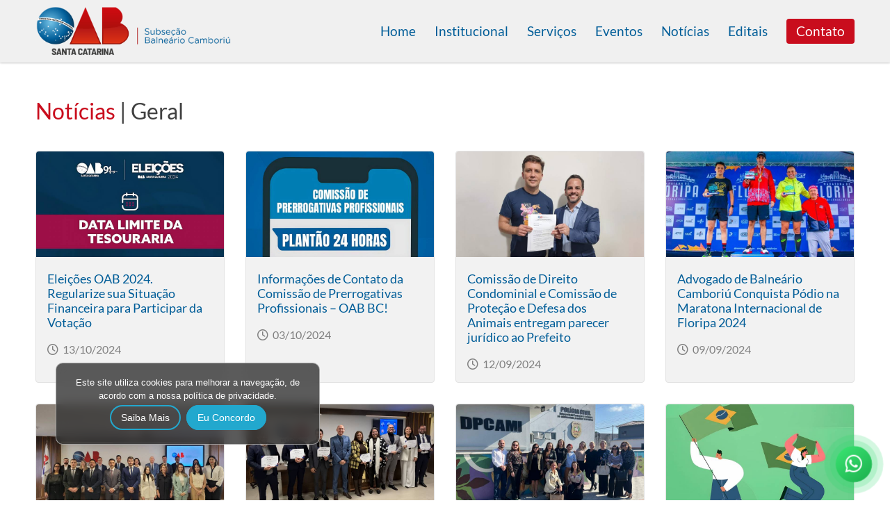

--- FILE ---
content_type: text/html; charset=UTF-8
request_url: https://oab-bc.org.br/noticias/geral/page/8/
body_size: 17206
content:

<!doctype html>
<html lang="pt-BR" class="no-js">

<head>

<!-- Meta Tags MVA 6 -->
<meta charset="UTF-8">
<meta http-equiv="X-UA-Compatible" content="IE=edge" />
<meta name="viewport" content="width=device-width, initial-scale=1">
<link rel="canonical" href="https://oab-bc.org.br/geral/eleicoes-oab-2024-regularize-sua-situacao-financeira-para-participar-da-votacao/" />
<meta property="og:url" content="https://oab-bc.org.br/geral/eleicoes-oab-2024-regularize-sua-situacao-financeira-para-participar-da-votacao/" />
<meta property="og:locale" content="pt_BR" />
<meta property="og:type" content="article" />
<meta property="og:site_name" content="OAB/BC" />
<meta property="og:title" content="Geral | OAB/BC" />
<meta name="twitter:title" content="Geral | OAB/BC" />
<meta property="og:image" content="https://oab-bc.org.br/wp-content/uploads/2022/10/Capa-OAB-Balneario-Camboriu.png" />
<meta name="description" content="15ª Subseção &#8211; Balneário Camboriú" />
<meta property="og:description" content="15ª Subseção &#8211; Balneário Camboriú" />
<meta name="twitter:description" content="15ª Subseção &#8211; Balneário Camboriú" />
<meta name="web_author" content="MVA Web | https://mvaweb.com.br" />


<!-- Estilos -->
<link rel="stylesheet" href="https://oab-bc.org.br/wp-content/themes/mvaweb/style.css?v=020419" />
<link rel="stylesheet" href="https://oab-bc.org.br/wp-content/themes/mvaweb/css/estilos.css?v=020419" />

<title>Geral &#8211; Página: 8 &#8211; OAB/BC</title>
<meta name='robots' content='max-image-preview:large' />

<!-- Google tag (gtag.js) -->
<script async src="https://www.googletagmanager.com/gtag/js?id=G-BR52ED7Y36"></script>
<script>
  window.dataLayer = window.dataLayer || [];
  function gtag(){dataLayer.push(arguments);}
  gtag('js', new Date());

  gtag('config', 'G-BR52ED7Y36');
</script>
<style id='wp-img-auto-sizes-contain-inline-css' type='text/css'>
img:is([sizes=auto i],[sizes^="auto," i]){contain-intrinsic-size:3000px 1500px}
/*# sourceURL=wp-img-auto-sizes-contain-inline-css */
</style>
<style id='wp-block-library-inline-css' type='text/css'>
:root{--wp-block-synced-color:#7a00df;--wp-block-synced-color--rgb:122,0,223;--wp-bound-block-color:var(--wp-block-synced-color);--wp-editor-canvas-background:#ddd;--wp-admin-theme-color:#007cba;--wp-admin-theme-color--rgb:0,124,186;--wp-admin-theme-color-darker-10:#006ba1;--wp-admin-theme-color-darker-10--rgb:0,107,160.5;--wp-admin-theme-color-darker-20:#005a87;--wp-admin-theme-color-darker-20--rgb:0,90,135;--wp-admin-border-width-focus:2px}@media (min-resolution:192dpi){:root{--wp-admin-border-width-focus:1.5px}}.wp-element-button{cursor:pointer}:root .has-very-light-gray-background-color{background-color:#eee}:root .has-very-dark-gray-background-color{background-color:#313131}:root .has-very-light-gray-color{color:#eee}:root .has-very-dark-gray-color{color:#313131}:root .has-vivid-green-cyan-to-vivid-cyan-blue-gradient-background{background:linear-gradient(135deg,#00d084,#0693e3)}:root .has-purple-crush-gradient-background{background:linear-gradient(135deg,#34e2e4,#4721fb 50%,#ab1dfe)}:root .has-hazy-dawn-gradient-background{background:linear-gradient(135deg,#faaca8,#dad0ec)}:root .has-subdued-olive-gradient-background{background:linear-gradient(135deg,#fafae1,#67a671)}:root .has-atomic-cream-gradient-background{background:linear-gradient(135deg,#fdd79a,#004a59)}:root .has-nightshade-gradient-background{background:linear-gradient(135deg,#330968,#31cdcf)}:root .has-midnight-gradient-background{background:linear-gradient(135deg,#020381,#2874fc)}:root{--wp--preset--font-size--normal:16px;--wp--preset--font-size--huge:42px}.has-regular-font-size{font-size:1em}.has-larger-font-size{font-size:2.625em}.has-normal-font-size{font-size:var(--wp--preset--font-size--normal)}.has-huge-font-size{font-size:var(--wp--preset--font-size--huge)}.has-text-align-center{text-align:center}.has-text-align-left{text-align:left}.has-text-align-right{text-align:right}.has-fit-text{white-space:nowrap!important}#end-resizable-editor-section{display:none}.aligncenter{clear:both}.items-justified-left{justify-content:flex-start}.items-justified-center{justify-content:center}.items-justified-right{justify-content:flex-end}.items-justified-space-between{justify-content:space-between}.screen-reader-text{border:0;clip-path:inset(50%);height:1px;margin:-1px;overflow:hidden;padding:0;position:absolute;width:1px;word-wrap:normal!important}.screen-reader-text:focus{background-color:#ddd;clip-path:none;color:#444;display:block;font-size:1em;height:auto;left:5px;line-height:normal;padding:15px 23px 14px;text-decoration:none;top:5px;width:auto;z-index:100000}html :where(.has-border-color){border-style:solid}html :where([style*=border-top-color]){border-top-style:solid}html :where([style*=border-right-color]){border-right-style:solid}html :where([style*=border-bottom-color]){border-bottom-style:solid}html :where([style*=border-left-color]){border-left-style:solid}html :where([style*=border-width]){border-style:solid}html :where([style*=border-top-width]){border-top-style:solid}html :where([style*=border-right-width]){border-right-style:solid}html :where([style*=border-bottom-width]){border-bottom-style:solid}html :where([style*=border-left-width]){border-left-style:solid}html :where(img[class*=wp-image-]){height:auto;max-width:100%}:where(figure){margin:0 0 1em}html :where(.is-position-sticky){--wp-admin--admin-bar--position-offset:var(--wp-admin--admin-bar--height,0px)}@media screen and (max-width:600px){html :where(.is-position-sticky){--wp-admin--admin-bar--position-offset:0px}}

/*# sourceURL=wp-block-library-inline-css */
</style><style id='wp-block-button-inline-css' type='text/css'>
.wp-block-button__link{align-content:center;box-sizing:border-box;cursor:pointer;display:inline-block;height:100%;text-align:center;word-break:break-word}.wp-block-button__link.aligncenter{text-align:center}.wp-block-button__link.alignright{text-align:right}:where(.wp-block-button__link){border-radius:9999px;box-shadow:none;padding:calc(.667em + 2px) calc(1.333em + 2px);text-decoration:none}.wp-block-button[style*=text-decoration] .wp-block-button__link{text-decoration:inherit}.wp-block-buttons>.wp-block-button.has-custom-width{max-width:none}.wp-block-buttons>.wp-block-button.has-custom-width .wp-block-button__link{width:100%}.wp-block-buttons>.wp-block-button.has-custom-font-size .wp-block-button__link{font-size:inherit}.wp-block-buttons>.wp-block-button.wp-block-button__width-25{width:calc(25% - var(--wp--style--block-gap, .5em)*.75)}.wp-block-buttons>.wp-block-button.wp-block-button__width-50{width:calc(50% - var(--wp--style--block-gap, .5em)*.5)}.wp-block-buttons>.wp-block-button.wp-block-button__width-75{width:calc(75% - var(--wp--style--block-gap, .5em)*.25)}.wp-block-buttons>.wp-block-button.wp-block-button__width-100{flex-basis:100%;width:100%}.wp-block-buttons.is-vertical>.wp-block-button.wp-block-button__width-25{width:25%}.wp-block-buttons.is-vertical>.wp-block-button.wp-block-button__width-50{width:50%}.wp-block-buttons.is-vertical>.wp-block-button.wp-block-button__width-75{width:75%}.wp-block-button.is-style-squared,.wp-block-button__link.wp-block-button.is-style-squared{border-radius:0}.wp-block-button.no-border-radius,.wp-block-button__link.no-border-radius{border-radius:0!important}:root :where(.wp-block-button .wp-block-button__link.is-style-outline),:root :where(.wp-block-button.is-style-outline>.wp-block-button__link){border:2px solid;padding:.667em 1.333em}:root :where(.wp-block-button .wp-block-button__link.is-style-outline:not(.has-text-color)),:root :where(.wp-block-button.is-style-outline>.wp-block-button__link:not(.has-text-color)){color:currentColor}:root :where(.wp-block-button .wp-block-button__link.is-style-outline:not(.has-background)),:root :where(.wp-block-button.is-style-outline>.wp-block-button__link:not(.has-background)){background-color:initial;background-image:none}
/*# sourceURL=https://oab-bc.org.br/wp-includes/blocks/button/style.min.css */
</style>
<style id='wp-block-heading-inline-css' type='text/css'>
h1:where(.wp-block-heading).has-background,h2:where(.wp-block-heading).has-background,h3:where(.wp-block-heading).has-background,h4:where(.wp-block-heading).has-background,h5:where(.wp-block-heading).has-background,h6:where(.wp-block-heading).has-background{padding:1.25em 2.375em}h1.has-text-align-left[style*=writing-mode]:where([style*=vertical-lr]),h1.has-text-align-right[style*=writing-mode]:where([style*=vertical-rl]),h2.has-text-align-left[style*=writing-mode]:where([style*=vertical-lr]),h2.has-text-align-right[style*=writing-mode]:where([style*=vertical-rl]),h3.has-text-align-left[style*=writing-mode]:where([style*=vertical-lr]),h3.has-text-align-right[style*=writing-mode]:where([style*=vertical-rl]),h4.has-text-align-left[style*=writing-mode]:where([style*=vertical-lr]),h4.has-text-align-right[style*=writing-mode]:where([style*=vertical-rl]),h5.has-text-align-left[style*=writing-mode]:where([style*=vertical-lr]),h5.has-text-align-right[style*=writing-mode]:where([style*=vertical-rl]),h6.has-text-align-left[style*=writing-mode]:where([style*=vertical-lr]),h6.has-text-align-right[style*=writing-mode]:where([style*=vertical-rl]){rotate:180deg}
/*# sourceURL=https://oab-bc.org.br/wp-includes/blocks/heading/style.min.css */
</style>
<style id='wp-block-image-inline-css' type='text/css'>
.wp-block-image>a,.wp-block-image>figure>a{display:inline-block}.wp-block-image img{box-sizing:border-box;height:auto;max-width:100%;vertical-align:bottom}@media not (prefers-reduced-motion){.wp-block-image img.hide{visibility:hidden}.wp-block-image img.show{animation:show-content-image .4s}}.wp-block-image[style*=border-radius] img,.wp-block-image[style*=border-radius]>a{border-radius:inherit}.wp-block-image.has-custom-border img{box-sizing:border-box}.wp-block-image.aligncenter{text-align:center}.wp-block-image.alignfull>a,.wp-block-image.alignwide>a{width:100%}.wp-block-image.alignfull img,.wp-block-image.alignwide img{height:auto;width:100%}.wp-block-image .aligncenter,.wp-block-image .alignleft,.wp-block-image .alignright,.wp-block-image.aligncenter,.wp-block-image.alignleft,.wp-block-image.alignright{display:table}.wp-block-image .aligncenter>figcaption,.wp-block-image .alignleft>figcaption,.wp-block-image .alignright>figcaption,.wp-block-image.aligncenter>figcaption,.wp-block-image.alignleft>figcaption,.wp-block-image.alignright>figcaption{caption-side:bottom;display:table-caption}.wp-block-image .alignleft{float:left;margin:.5em 1em .5em 0}.wp-block-image .alignright{float:right;margin:.5em 0 .5em 1em}.wp-block-image .aligncenter{margin-left:auto;margin-right:auto}.wp-block-image :where(figcaption){margin-bottom:1em;margin-top:.5em}.wp-block-image.is-style-circle-mask img{border-radius:9999px}@supports ((-webkit-mask-image:none) or (mask-image:none)) or (-webkit-mask-image:none){.wp-block-image.is-style-circle-mask img{border-radius:0;-webkit-mask-image:url('data:image/svg+xml;utf8,<svg viewBox="0 0 100 100" xmlns="http://www.w3.org/2000/svg"><circle cx="50" cy="50" r="50"/></svg>');mask-image:url('data:image/svg+xml;utf8,<svg viewBox="0 0 100 100" xmlns="http://www.w3.org/2000/svg"><circle cx="50" cy="50" r="50"/></svg>');mask-mode:alpha;-webkit-mask-position:center;mask-position:center;-webkit-mask-repeat:no-repeat;mask-repeat:no-repeat;-webkit-mask-size:contain;mask-size:contain}}:root :where(.wp-block-image.is-style-rounded img,.wp-block-image .is-style-rounded img){border-radius:9999px}.wp-block-image figure{margin:0}.wp-lightbox-container{display:flex;flex-direction:column;position:relative}.wp-lightbox-container img{cursor:zoom-in}.wp-lightbox-container img:hover+button{opacity:1}.wp-lightbox-container button{align-items:center;backdrop-filter:blur(16px) saturate(180%);background-color:#5a5a5a40;border:none;border-radius:4px;cursor:zoom-in;display:flex;height:20px;justify-content:center;opacity:0;padding:0;position:absolute;right:16px;text-align:center;top:16px;width:20px;z-index:100}@media not (prefers-reduced-motion){.wp-lightbox-container button{transition:opacity .2s ease}}.wp-lightbox-container button:focus-visible{outline:3px auto #5a5a5a40;outline:3px auto -webkit-focus-ring-color;outline-offset:3px}.wp-lightbox-container button:hover{cursor:pointer;opacity:1}.wp-lightbox-container button:focus{opacity:1}.wp-lightbox-container button:focus,.wp-lightbox-container button:hover,.wp-lightbox-container button:not(:hover):not(:active):not(.has-background){background-color:#5a5a5a40;border:none}.wp-lightbox-overlay{box-sizing:border-box;cursor:zoom-out;height:100vh;left:0;overflow:hidden;position:fixed;top:0;visibility:hidden;width:100%;z-index:100000}.wp-lightbox-overlay .close-button{align-items:center;cursor:pointer;display:flex;justify-content:center;min-height:40px;min-width:40px;padding:0;position:absolute;right:calc(env(safe-area-inset-right) + 16px);top:calc(env(safe-area-inset-top) + 16px);z-index:5000000}.wp-lightbox-overlay .close-button:focus,.wp-lightbox-overlay .close-button:hover,.wp-lightbox-overlay .close-button:not(:hover):not(:active):not(.has-background){background:none;border:none}.wp-lightbox-overlay .lightbox-image-container{height:var(--wp--lightbox-container-height);left:50%;overflow:hidden;position:absolute;top:50%;transform:translate(-50%,-50%);transform-origin:top left;width:var(--wp--lightbox-container-width);z-index:9999999999}.wp-lightbox-overlay .wp-block-image{align-items:center;box-sizing:border-box;display:flex;height:100%;justify-content:center;margin:0;position:relative;transform-origin:0 0;width:100%;z-index:3000000}.wp-lightbox-overlay .wp-block-image img{height:var(--wp--lightbox-image-height);min-height:var(--wp--lightbox-image-height);min-width:var(--wp--lightbox-image-width);width:var(--wp--lightbox-image-width)}.wp-lightbox-overlay .wp-block-image figcaption{display:none}.wp-lightbox-overlay button{background:none;border:none}.wp-lightbox-overlay .scrim{background-color:#fff;height:100%;opacity:.9;position:absolute;width:100%;z-index:2000000}.wp-lightbox-overlay.active{visibility:visible}@media not (prefers-reduced-motion){.wp-lightbox-overlay.active{animation:turn-on-visibility .25s both}.wp-lightbox-overlay.active img{animation:turn-on-visibility .35s both}.wp-lightbox-overlay.show-closing-animation:not(.active){animation:turn-off-visibility .35s both}.wp-lightbox-overlay.show-closing-animation:not(.active) img{animation:turn-off-visibility .25s both}.wp-lightbox-overlay.zoom.active{animation:none;opacity:1;visibility:visible}.wp-lightbox-overlay.zoom.active .lightbox-image-container{animation:lightbox-zoom-in .4s}.wp-lightbox-overlay.zoom.active .lightbox-image-container img{animation:none}.wp-lightbox-overlay.zoom.active .scrim{animation:turn-on-visibility .4s forwards}.wp-lightbox-overlay.zoom.show-closing-animation:not(.active){animation:none}.wp-lightbox-overlay.zoom.show-closing-animation:not(.active) .lightbox-image-container{animation:lightbox-zoom-out .4s}.wp-lightbox-overlay.zoom.show-closing-animation:not(.active) .lightbox-image-container img{animation:none}.wp-lightbox-overlay.zoom.show-closing-animation:not(.active) .scrim{animation:turn-off-visibility .4s forwards}}@keyframes show-content-image{0%{visibility:hidden}99%{visibility:hidden}to{visibility:visible}}@keyframes turn-on-visibility{0%{opacity:0}to{opacity:1}}@keyframes turn-off-visibility{0%{opacity:1;visibility:visible}99%{opacity:0;visibility:visible}to{opacity:0;visibility:hidden}}@keyframes lightbox-zoom-in{0%{transform:translate(calc((-100vw + var(--wp--lightbox-scrollbar-width))/2 + var(--wp--lightbox-initial-left-position)),calc(-50vh + var(--wp--lightbox-initial-top-position))) scale(var(--wp--lightbox-scale))}to{transform:translate(-50%,-50%) scale(1)}}@keyframes lightbox-zoom-out{0%{transform:translate(-50%,-50%) scale(1);visibility:visible}99%{visibility:visible}to{transform:translate(calc((-100vw + var(--wp--lightbox-scrollbar-width))/2 + var(--wp--lightbox-initial-left-position)),calc(-50vh + var(--wp--lightbox-initial-top-position))) scale(var(--wp--lightbox-scale));visibility:hidden}}
/*# sourceURL=https://oab-bc.org.br/wp-includes/blocks/image/style.min.css */
</style>
<style id='wp-block-image-theme-inline-css' type='text/css'>
:root :where(.wp-block-image figcaption){color:#555;font-size:13px;text-align:center}.is-dark-theme :root :where(.wp-block-image figcaption){color:#ffffffa6}.wp-block-image{margin:0 0 1em}
/*# sourceURL=https://oab-bc.org.br/wp-includes/blocks/image/theme.min.css */
</style>
<style id='wp-block-buttons-inline-css' type='text/css'>
.wp-block-buttons{box-sizing:border-box}.wp-block-buttons.is-vertical{flex-direction:column}.wp-block-buttons.is-vertical>.wp-block-button:last-child{margin-bottom:0}.wp-block-buttons>.wp-block-button{display:inline-block;margin:0}.wp-block-buttons.is-content-justification-left{justify-content:flex-start}.wp-block-buttons.is-content-justification-left.is-vertical{align-items:flex-start}.wp-block-buttons.is-content-justification-center{justify-content:center}.wp-block-buttons.is-content-justification-center.is-vertical{align-items:center}.wp-block-buttons.is-content-justification-right{justify-content:flex-end}.wp-block-buttons.is-content-justification-right.is-vertical{align-items:flex-end}.wp-block-buttons.is-content-justification-space-between{justify-content:space-between}.wp-block-buttons.aligncenter{text-align:center}.wp-block-buttons:not(.is-content-justification-space-between,.is-content-justification-right,.is-content-justification-left,.is-content-justification-center) .wp-block-button.aligncenter{margin-left:auto;margin-right:auto;width:100%}.wp-block-buttons[style*=text-decoration] .wp-block-button,.wp-block-buttons[style*=text-decoration] .wp-block-button__link{text-decoration:inherit}.wp-block-buttons.has-custom-font-size .wp-block-button__link{font-size:inherit}.wp-block-buttons .wp-block-button__link{width:100%}.wp-block-button.aligncenter{text-align:center}
/*# sourceURL=https://oab-bc.org.br/wp-includes/blocks/buttons/style.min.css */
</style>
<style id='wp-block-columns-inline-css' type='text/css'>
.wp-block-columns{box-sizing:border-box;display:flex;flex-wrap:wrap!important}@media (min-width:782px){.wp-block-columns{flex-wrap:nowrap!important}}.wp-block-columns{align-items:normal!important}.wp-block-columns.are-vertically-aligned-top{align-items:flex-start}.wp-block-columns.are-vertically-aligned-center{align-items:center}.wp-block-columns.are-vertically-aligned-bottom{align-items:flex-end}@media (max-width:781px){.wp-block-columns:not(.is-not-stacked-on-mobile)>.wp-block-column{flex-basis:100%!important}}@media (min-width:782px){.wp-block-columns:not(.is-not-stacked-on-mobile)>.wp-block-column{flex-basis:0;flex-grow:1}.wp-block-columns:not(.is-not-stacked-on-mobile)>.wp-block-column[style*=flex-basis]{flex-grow:0}}.wp-block-columns.is-not-stacked-on-mobile{flex-wrap:nowrap!important}.wp-block-columns.is-not-stacked-on-mobile>.wp-block-column{flex-basis:0;flex-grow:1}.wp-block-columns.is-not-stacked-on-mobile>.wp-block-column[style*=flex-basis]{flex-grow:0}:where(.wp-block-columns){margin-bottom:1.75em}:where(.wp-block-columns.has-background){padding:1.25em 2.375em}.wp-block-column{flex-grow:1;min-width:0;overflow-wrap:break-word;word-break:break-word}.wp-block-column.is-vertically-aligned-top{align-self:flex-start}.wp-block-column.is-vertically-aligned-center{align-self:center}.wp-block-column.is-vertically-aligned-bottom{align-self:flex-end}.wp-block-column.is-vertically-aligned-stretch{align-self:stretch}.wp-block-column.is-vertically-aligned-bottom,.wp-block-column.is-vertically-aligned-center,.wp-block-column.is-vertically-aligned-top{width:100%}
/*# sourceURL=https://oab-bc.org.br/wp-includes/blocks/columns/style.min.css */
</style>
<style id='wp-block-group-inline-css' type='text/css'>
.wp-block-group{box-sizing:border-box}:where(.wp-block-group.wp-block-group-is-layout-constrained){position:relative}
/*# sourceURL=https://oab-bc.org.br/wp-includes/blocks/group/style.min.css */
</style>
<style id='wp-block-group-theme-inline-css' type='text/css'>
:where(.wp-block-group.has-background){padding:1.25em 2.375em}
/*# sourceURL=https://oab-bc.org.br/wp-includes/blocks/group/theme.min.css */
</style>
<style id='wp-block-social-links-inline-css' type='text/css'>
.wp-block-social-links{background:none;box-sizing:border-box;margin-left:0;padding-left:0;padding-right:0;text-indent:0}.wp-block-social-links .wp-social-link a,.wp-block-social-links .wp-social-link a:hover{border-bottom:0;box-shadow:none;text-decoration:none}.wp-block-social-links .wp-social-link svg{height:1em;width:1em}.wp-block-social-links .wp-social-link span:not(.screen-reader-text){font-size:.65em;margin-left:.5em;margin-right:.5em}.wp-block-social-links.has-small-icon-size{font-size:16px}.wp-block-social-links,.wp-block-social-links.has-normal-icon-size{font-size:24px}.wp-block-social-links.has-large-icon-size{font-size:36px}.wp-block-social-links.has-huge-icon-size{font-size:48px}.wp-block-social-links.aligncenter{display:flex;justify-content:center}.wp-block-social-links.alignright{justify-content:flex-end}.wp-block-social-link{border-radius:9999px;display:block}@media not (prefers-reduced-motion){.wp-block-social-link{transition:transform .1s ease}}.wp-block-social-link{height:auto}.wp-block-social-link a{align-items:center;display:flex;line-height:0}.wp-block-social-link:hover{transform:scale(1.1)}.wp-block-social-links .wp-block-social-link.wp-social-link{display:inline-block;margin:0;padding:0}.wp-block-social-links .wp-block-social-link.wp-social-link .wp-block-social-link-anchor,.wp-block-social-links .wp-block-social-link.wp-social-link .wp-block-social-link-anchor svg,.wp-block-social-links .wp-block-social-link.wp-social-link .wp-block-social-link-anchor:active,.wp-block-social-links .wp-block-social-link.wp-social-link .wp-block-social-link-anchor:hover,.wp-block-social-links .wp-block-social-link.wp-social-link .wp-block-social-link-anchor:visited{color:currentColor;fill:currentColor}:where(.wp-block-social-links:not(.is-style-logos-only)) .wp-social-link{background-color:#f0f0f0;color:#444}:where(.wp-block-social-links:not(.is-style-logos-only)) .wp-social-link-amazon{background-color:#f90;color:#fff}:where(.wp-block-social-links:not(.is-style-logos-only)) .wp-social-link-bandcamp{background-color:#1ea0c3;color:#fff}:where(.wp-block-social-links:not(.is-style-logos-only)) .wp-social-link-behance{background-color:#0757fe;color:#fff}:where(.wp-block-social-links:not(.is-style-logos-only)) .wp-social-link-bluesky{background-color:#0a7aff;color:#fff}:where(.wp-block-social-links:not(.is-style-logos-only)) .wp-social-link-codepen{background-color:#1e1f26;color:#fff}:where(.wp-block-social-links:not(.is-style-logos-only)) .wp-social-link-deviantart{background-color:#02e49b;color:#fff}:where(.wp-block-social-links:not(.is-style-logos-only)) .wp-social-link-discord{background-color:#5865f2;color:#fff}:where(.wp-block-social-links:not(.is-style-logos-only)) .wp-social-link-dribbble{background-color:#e94c89;color:#fff}:where(.wp-block-social-links:not(.is-style-logos-only)) .wp-social-link-dropbox{background-color:#4280ff;color:#fff}:where(.wp-block-social-links:not(.is-style-logos-only)) .wp-social-link-etsy{background-color:#f45800;color:#fff}:where(.wp-block-social-links:not(.is-style-logos-only)) .wp-social-link-facebook{background-color:#0866ff;color:#fff}:where(.wp-block-social-links:not(.is-style-logos-only)) .wp-social-link-fivehundredpx{background-color:#000;color:#fff}:where(.wp-block-social-links:not(.is-style-logos-only)) .wp-social-link-flickr{background-color:#0461dd;color:#fff}:where(.wp-block-social-links:not(.is-style-logos-only)) .wp-social-link-foursquare{background-color:#e65678;color:#fff}:where(.wp-block-social-links:not(.is-style-logos-only)) .wp-social-link-github{background-color:#24292d;color:#fff}:where(.wp-block-social-links:not(.is-style-logos-only)) .wp-social-link-goodreads{background-color:#eceadd;color:#382110}:where(.wp-block-social-links:not(.is-style-logos-only)) .wp-social-link-google{background-color:#ea4434;color:#fff}:where(.wp-block-social-links:not(.is-style-logos-only)) .wp-social-link-gravatar{background-color:#1d4fc4;color:#fff}:where(.wp-block-social-links:not(.is-style-logos-only)) .wp-social-link-instagram{background-color:#f00075;color:#fff}:where(.wp-block-social-links:not(.is-style-logos-only)) .wp-social-link-lastfm{background-color:#e21b24;color:#fff}:where(.wp-block-social-links:not(.is-style-logos-only)) .wp-social-link-linkedin{background-color:#0d66c2;color:#fff}:where(.wp-block-social-links:not(.is-style-logos-only)) .wp-social-link-mastodon{background-color:#3288d4;color:#fff}:where(.wp-block-social-links:not(.is-style-logos-only)) .wp-social-link-medium{background-color:#000;color:#fff}:where(.wp-block-social-links:not(.is-style-logos-only)) .wp-social-link-meetup{background-color:#f6405f;color:#fff}:where(.wp-block-social-links:not(.is-style-logos-only)) .wp-social-link-patreon{background-color:#000;color:#fff}:where(.wp-block-social-links:not(.is-style-logos-only)) .wp-social-link-pinterest{background-color:#e60122;color:#fff}:where(.wp-block-social-links:not(.is-style-logos-only)) .wp-social-link-pocket{background-color:#ef4155;color:#fff}:where(.wp-block-social-links:not(.is-style-logos-only)) .wp-social-link-reddit{background-color:#ff4500;color:#fff}:where(.wp-block-social-links:not(.is-style-logos-only)) .wp-social-link-skype{background-color:#0478d7;color:#fff}:where(.wp-block-social-links:not(.is-style-logos-only)) .wp-social-link-snapchat{background-color:#fefc00;color:#fff;stroke:#000}:where(.wp-block-social-links:not(.is-style-logos-only)) .wp-social-link-soundcloud{background-color:#ff5600;color:#fff}:where(.wp-block-social-links:not(.is-style-logos-only)) .wp-social-link-spotify{background-color:#1bd760;color:#fff}:where(.wp-block-social-links:not(.is-style-logos-only)) .wp-social-link-telegram{background-color:#2aabee;color:#fff}:where(.wp-block-social-links:not(.is-style-logos-only)) .wp-social-link-threads{background-color:#000;color:#fff}:where(.wp-block-social-links:not(.is-style-logos-only)) .wp-social-link-tiktok{background-color:#000;color:#fff}:where(.wp-block-social-links:not(.is-style-logos-only)) .wp-social-link-tumblr{background-color:#011835;color:#fff}:where(.wp-block-social-links:not(.is-style-logos-only)) .wp-social-link-twitch{background-color:#6440a4;color:#fff}:where(.wp-block-social-links:not(.is-style-logos-only)) .wp-social-link-twitter{background-color:#1da1f2;color:#fff}:where(.wp-block-social-links:not(.is-style-logos-only)) .wp-social-link-vimeo{background-color:#1eb7ea;color:#fff}:where(.wp-block-social-links:not(.is-style-logos-only)) .wp-social-link-vk{background-color:#4680c2;color:#fff}:where(.wp-block-social-links:not(.is-style-logos-only)) .wp-social-link-wordpress{background-color:#3499cd;color:#fff}:where(.wp-block-social-links:not(.is-style-logos-only)) .wp-social-link-whatsapp{background-color:#25d366;color:#fff}:where(.wp-block-social-links:not(.is-style-logos-only)) .wp-social-link-x{background-color:#000;color:#fff}:where(.wp-block-social-links:not(.is-style-logos-only)) .wp-social-link-yelp{background-color:#d32422;color:#fff}:where(.wp-block-social-links:not(.is-style-logos-only)) .wp-social-link-youtube{background-color:red;color:#fff}:where(.wp-block-social-links.is-style-logos-only) .wp-social-link{background:none}:where(.wp-block-social-links.is-style-logos-only) .wp-social-link svg{height:1.25em;width:1.25em}:where(.wp-block-social-links.is-style-logos-only) .wp-social-link-amazon{color:#f90}:where(.wp-block-social-links.is-style-logos-only) .wp-social-link-bandcamp{color:#1ea0c3}:where(.wp-block-social-links.is-style-logos-only) .wp-social-link-behance{color:#0757fe}:where(.wp-block-social-links.is-style-logos-only) .wp-social-link-bluesky{color:#0a7aff}:where(.wp-block-social-links.is-style-logos-only) .wp-social-link-codepen{color:#1e1f26}:where(.wp-block-social-links.is-style-logos-only) .wp-social-link-deviantart{color:#02e49b}:where(.wp-block-social-links.is-style-logos-only) .wp-social-link-discord{color:#5865f2}:where(.wp-block-social-links.is-style-logos-only) .wp-social-link-dribbble{color:#e94c89}:where(.wp-block-social-links.is-style-logos-only) .wp-social-link-dropbox{color:#4280ff}:where(.wp-block-social-links.is-style-logos-only) .wp-social-link-etsy{color:#f45800}:where(.wp-block-social-links.is-style-logos-only) .wp-social-link-facebook{color:#0866ff}:where(.wp-block-social-links.is-style-logos-only) .wp-social-link-fivehundredpx{color:#000}:where(.wp-block-social-links.is-style-logos-only) .wp-social-link-flickr{color:#0461dd}:where(.wp-block-social-links.is-style-logos-only) .wp-social-link-foursquare{color:#e65678}:where(.wp-block-social-links.is-style-logos-only) .wp-social-link-github{color:#24292d}:where(.wp-block-social-links.is-style-logos-only) .wp-social-link-goodreads{color:#382110}:where(.wp-block-social-links.is-style-logos-only) .wp-social-link-google{color:#ea4434}:where(.wp-block-social-links.is-style-logos-only) .wp-social-link-gravatar{color:#1d4fc4}:where(.wp-block-social-links.is-style-logos-only) .wp-social-link-instagram{color:#f00075}:where(.wp-block-social-links.is-style-logos-only) .wp-social-link-lastfm{color:#e21b24}:where(.wp-block-social-links.is-style-logos-only) .wp-social-link-linkedin{color:#0d66c2}:where(.wp-block-social-links.is-style-logos-only) .wp-social-link-mastodon{color:#3288d4}:where(.wp-block-social-links.is-style-logos-only) .wp-social-link-medium{color:#000}:where(.wp-block-social-links.is-style-logos-only) .wp-social-link-meetup{color:#f6405f}:where(.wp-block-social-links.is-style-logos-only) .wp-social-link-patreon{color:#000}:where(.wp-block-social-links.is-style-logos-only) .wp-social-link-pinterest{color:#e60122}:where(.wp-block-social-links.is-style-logos-only) .wp-social-link-pocket{color:#ef4155}:where(.wp-block-social-links.is-style-logos-only) .wp-social-link-reddit{color:#ff4500}:where(.wp-block-social-links.is-style-logos-only) .wp-social-link-skype{color:#0478d7}:where(.wp-block-social-links.is-style-logos-only) .wp-social-link-snapchat{color:#fff;stroke:#000}:where(.wp-block-social-links.is-style-logos-only) .wp-social-link-soundcloud{color:#ff5600}:where(.wp-block-social-links.is-style-logos-only) .wp-social-link-spotify{color:#1bd760}:where(.wp-block-social-links.is-style-logos-only) .wp-social-link-telegram{color:#2aabee}:where(.wp-block-social-links.is-style-logos-only) .wp-social-link-threads{color:#000}:where(.wp-block-social-links.is-style-logos-only) .wp-social-link-tiktok{color:#000}:where(.wp-block-social-links.is-style-logos-only) .wp-social-link-tumblr{color:#011835}:where(.wp-block-social-links.is-style-logos-only) .wp-social-link-twitch{color:#6440a4}:where(.wp-block-social-links.is-style-logos-only) .wp-social-link-twitter{color:#1da1f2}:where(.wp-block-social-links.is-style-logos-only) .wp-social-link-vimeo{color:#1eb7ea}:where(.wp-block-social-links.is-style-logos-only) .wp-social-link-vk{color:#4680c2}:where(.wp-block-social-links.is-style-logos-only) .wp-social-link-whatsapp{color:#25d366}:where(.wp-block-social-links.is-style-logos-only) .wp-social-link-wordpress{color:#3499cd}:where(.wp-block-social-links.is-style-logos-only) .wp-social-link-x{color:#000}:where(.wp-block-social-links.is-style-logos-only) .wp-social-link-yelp{color:#d32422}:where(.wp-block-social-links.is-style-logos-only) .wp-social-link-youtube{color:red}.wp-block-social-links.is-style-pill-shape .wp-social-link{width:auto}:root :where(.wp-block-social-links .wp-social-link a){padding:.25em}:root :where(.wp-block-social-links.is-style-logos-only .wp-social-link a){padding:0}:root :where(.wp-block-social-links.is-style-pill-shape .wp-social-link a){padding-left:.6666666667em;padding-right:.6666666667em}.wp-block-social-links:not(.has-icon-color):not(.has-icon-background-color) .wp-social-link-snapchat .wp-block-social-link-label{color:#000}
/*# sourceURL=https://oab-bc.org.br/wp-includes/blocks/social-links/style.min.css */
</style>
<style id='global-styles-inline-css' type='text/css'>
:root{--wp--preset--aspect-ratio--square: 1;--wp--preset--aspect-ratio--4-3: 4/3;--wp--preset--aspect-ratio--3-4: 3/4;--wp--preset--aspect-ratio--3-2: 3/2;--wp--preset--aspect-ratio--2-3: 2/3;--wp--preset--aspect-ratio--16-9: 16/9;--wp--preset--aspect-ratio--9-16: 9/16;--wp--preset--color--black: #000000;--wp--preset--color--cyan-bluish-gray: #abb8c3;--wp--preset--color--white: #ffffff;--wp--preset--color--pale-pink: #f78da7;--wp--preset--color--vivid-red: #cf2e2e;--wp--preset--color--luminous-vivid-orange: #ff6900;--wp--preset--color--luminous-vivid-amber: #fcb900;--wp--preset--color--light-green-cyan: #7bdcb5;--wp--preset--color--vivid-green-cyan: #00d084;--wp--preset--color--pale-cyan-blue: #8ed1fc;--wp--preset--color--vivid-cyan-blue: #0693e3;--wp--preset--color--vivid-purple: #9b51e0;--wp--preset--color--primaria: #005d98;--wp--preset--color--secundaria: #c90d1d;--wp--preset--color--terciaria: #f6f6f6;--wp--preset--color--texto: #404040;--wp--preset--color--fundo: #fff;--wp--preset--color--borda: rgba(0,0,0,0.2);--wp--preset--color--whatsapp: #2bb741;--wp--preset--color--yellow: #fefc76;--wp--preset--gradient--vivid-cyan-blue-to-vivid-purple: linear-gradient(135deg,rgb(6,147,227) 0%,rgb(155,81,224) 100%);--wp--preset--gradient--light-green-cyan-to-vivid-green-cyan: linear-gradient(135deg,rgb(122,220,180) 0%,rgb(0,208,130) 100%);--wp--preset--gradient--luminous-vivid-amber-to-luminous-vivid-orange: linear-gradient(135deg,rgb(252,185,0) 0%,rgb(255,105,0) 100%);--wp--preset--gradient--luminous-vivid-orange-to-vivid-red: linear-gradient(135deg,rgb(255,105,0) 0%,rgb(207,46,46) 100%);--wp--preset--gradient--very-light-gray-to-cyan-bluish-gray: linear-gradient(135deg,rgb(238,238,238) 0%,rgb(169,184,195) 100%);--wp--preset--gradient--cool-to-warm-spectrum: linear-gradient(135deg,rgb(74,234,220) 0%,rgb(151,120,209) 20%,rgb(207,42,186) 40%,rgb(238,44,130) 60%,rgb(251,105,98) 80%,rgb(254,248,76) 100%);--wp--preset--gradient--blush-light-purple: linear-gradient(135deg,rgb(255,206,236) 0%,rgb(152,150,240) 100%);--wp--preset--gradient--blush-bordeaux: linear-gradient(135deg,rgb(254,205,165) 0%,rgb(254,45,45) 50%,rgb(107,0,62) 100%);--wp--preset--gradient--luminous-dusk: linear-gradient(135deg,rgb(255,203,112) 0%,rgb(199,81,192) 50%,rgb(65,88,208) 100%);--wp--preset--gradient--pale-ocean: linear-gradient(135deg,rgb(255,245,203) 0%,rgb(182,227,212) 50%,rgb(51,167,181) 100%);--wp--preset--gradient--electric-grass: linear-gradient(135deg,rgb(202,248,128) 0%,rgb(113,206,126) 100%);--wp--preset--gradient--midnight: linear-gradient(135deg,rgb(2,3,129) 0%,rgb(40,116,252) 100%);--wp--preset--gradient--vertical-primaria-para-secundaria: linear-gradient(to bottom,var(--wp--preset--color--primaria) 0%,var(--wp--preset--color--secundaria) 100%);--wp--preset--gradient--diagonal-primaria-para-secundaria: linear-gradient(to bottom right,var(--wp--preset--color--primaria) 0%,var(--wp--preset--color--secundaria) 100%);--wp--preset--gradient--vertical-secundaria-para-terciaria: linear-gradient(to bottom,var(--wp--preset--color--secundaria) 0%,var(--wp--preset--color--terciaria) 100%);--wp--preset--gradient--diagonal-secundaria-para-terciaria: linear-gradient(to bottom right,var(--wp--preset--color--secundaria) 0%,var(--wp--preset--color--terciaria) 100%);--wp--preset--gradient--vertical-primaria-para-terciaria: linear-gradient(to bottom,var(--wp--preset--color--primaria) 0%,var(--wp--preset--color--terciaria) 100%);--wp--preset--gradient--diagonal-primaria-para-terciaria: linear-gradient(to bottom right,var(--wp--preset--color--primaria) 0%,var(--wp--preset--color--terciaria) 100%);--wp--preset--gradient--vertical-secundaria-para-primaria: linear-gradient(to bottom,var(--wp--preset--color--secundaria) 0%,var(--wp--preset--color--primaria) 100%);--wp--preset--gradient--diagonal-secundaria-para-primaria: linear-gradient(to bottom right,var(--wp--preset--color--secundaria) 0%,var(--wp--preset--color--primaria) 100%);--wp--preset--gradient--vertical-terciaria-para-secundaria: linear-gradient(to bottom,var(--wp--preset--color--terciaria) 0%,var(--wp--preset--color--secundaria) 100%);--wp--preset--gradient--diagonal-terciaria-para-secundaria: linear-gradient(to bottom right,var(--wp--preset--color--terciaria) 0%,var(--wp--preset--color--secundaria) 100%);--wp--preset--gradient--vertical-terciaria-para-primaria: linear-gradient(to bottom,var(--wp--preset--color--terciaria) 0%,var(--wp--preset--color--primaria) 100%);--wp--preset--gradient--diagonal-terciaria-para-primaria: linear-gradient(to bottom right,var(--wp--preset--color--terciaria) 0%,var(--wp--preset--color--primaria) 100%);--wp--preset--gradient--whatsapp: linear-gradient(150deg, rgba(59,230,116,1) 0%, rgba(28,175,77,1) 100%);--wp--preset--gradient--instagram: linear-gradient(45deg,rgb(192,62,211) 0%,rgb(252,70,89) 51%,rgb(254,199,91) 100%);--wp--preset--gradient--dourado: linear-gradient(194deg,rgb(237,212,135) 0%,rgb(184,127,53) 0%,rgb(237,212,135) 51%,rgb(191,136,62) 100%);--wp--preset--gradient--prateado: linear-gradient(194deg,rgb(250,250,250) 0%,rgb(172,172,172) 0%,rgb(250,250,250) 51%,rgb(172,172,172) 100%);--wp--preset--font-size--small: 1rem;--wp--preset--font-size--medium: clamp(1rem, 2vw, 1.1rem);--wp--preset--font-size--large: clamp(1.4rem, 2vw, 1.7rem);--wp--preset--font-size--x-large: clamp(1.75rem, 3vw, 2.25rem);--wp--preset--font-family--principal: "Lato", sans-serif;--wp--preset--font-family--titulos: "Lato", sans-serif;--wp--preset--spacing--20: 0.44rem;--wp--preset--spacing--30: 0.67rem;--wp--preset--spacing--40: 1rem;--wp--preset--spacing--50: 1.5rem;--wp--preset--spacing--60: 2.25rem;--wp--preset--spacing--70: 3.38rem;--wp--preset--spacing--80: 5.06rem;--wp--preset--shadow--natural: 6px 6px 9px rgba(0, 0, 0, 0.2);--wp--preset--shadow--deep: 12px 12px 50px rgba(0, 0, 0, 0.4);--wp--preset--shadow--sharp: 6px 6px 0px rgba(0, 0, 0, 0.2);--wp--preset--shadow--outlined: 6px 6px 0px -3px rgb(255, 255, 255), 6px 6px rgb(0, 0, 0);--wp--preset--shadow--crisp: 6px 6px 0px rgb(0, 0, 0);--wp--custom--wrapper--width: 1300px;--wp--custom--border--radius: 4px;--wp--custom--typography--font-size--huge: clamp(1.2em, 8vw, 1.35em);--wp--custom--typography--font-size--gigantic: clamp(1.3em, 8vw, 1.5em);--wp--custom--typography--font-size--colossal: clamp(1.4em, 8vw, 1.8em);--wp--custom--typography--font-weight--light: light;--wp--custom--typography--font-weight--normal: normal;--wp--custom--typography--font-weight--bold: bold;--wp--custom--typography--line-height--small: 1;--wp--custom--typography--line-height--medium: 1.3;--wp--custom--typography--line-height--big: 1.5;--wp--custom--spacing--small: max(1.25rem, 5vw);--wp--custom--spacing--medium: clamp(2rem, 8vw, calc(4 * var(--wp--style--block-gap)));--wp--custom--spacing--large: clamp(4rem, 10vw, 8rem);--wp--custom--spacing--outer: var(--wp--custom--spacing--small, 1.25rem);}:root { --wp--style--global--content-size: 1100px;--wp--style--global--wide-size: 1100px; }:where(body) { margin: 0; }.wp-site-blocks > .alignleft { float: left; margin-right: 2em; }.wp-site-blocks > .alignright { float: right; margin-left: 2em; }.wp-site-blocks > .aligncenter { justify-content: center; margin-left: auto; margin-right: auto; }:where(.wp-site-blocks) > * { margin-block-start: 1.5rem; margin-block-end: 0; }:where(.wp-site-blocks) > :first-child { margin-block-start: 0; }:where(.wp-site-blocks) > :last-child { margin-block-end: 0; }:root { --wp--style--block-gap: 1.5rem; }:root :where(.is-layout-flow) > :first-child{margin-block-start: 0;}:root :where(.is-layout-flow) > :last-child{margin-block-end: 0;}:root :where(.is-layout-flow) > *{margin-block-start: 1.5rem;margin-block-end: 0;}:root :where(.is-layout-constrained) > :first-child{margin-block-start: 0;}:root :where(.is-layout-constrained) > :last-child{margin-block-end: 0;}:root :where(.is-layout-constrained) > *{margin-block-start: 1.5rem;margin-block-end: 0;}:root :where(.is-layout-flex){gap: 1.5rem;}:root :where(.is-layout-grid){gap: 1.5rem;}.is-layout-flow > .alignleft{float: left;margin-inline-start: 0;margin-inline-end: 2em;}.is-layout-flow > .alignright{float: right;margin-inline-start: 2em;margin-inline-end: 0;}.is-layout-flow > .aligncenter{margin-left: auto !important;margin-right: auto !important;}.is-layout-constrained > .alignleft{float: left;margin-inline-start: 0;margin-inline-end: 2em;}.is-layout-constrained > .alignright{float: right;margin-inline-start: 2em;margin-inline-end: 0;}.is-layout-constrained > .aligncenter{margin-left: auto !important;margin-right: auto !important;}.is-layout-constrained > :where(:not(.alignleft):not(.alignright):not(.alignfull)){max-width: var(--wp--style--global--content-size);margin-left: auto !important;margin-right: auto !important;}.is-layout-constrained > .alignwide{max-width: var(--wp--style--global--wide-size);}body .is-layout-flex{display: flex;}.is-layout-flex{flex-wrap: wrap;align-items: center;}.is-layout-flex > :is(*, div){margin: 0;}body .is-layout-grid{display: grid;}.is-layout-grid > :is(*, div){margin: 0;}body{background-color: var(--wp--preset--color--fundo);color: var(--wp--preset--color--texto);font-family: var(--wp--preset--font-family--principal);font-size: var(--wp--preset--font-size--medium);font-weight: var(--wp--custom--typography--font-weight--normal);line-height: var(--wp--custom--typography--line-height--medium);padding-top: 0px;padding-right: 0px;padding-bottom: 0px;padding-left: 0px;}a:where(:not(.wp-element-button)){color: var(--wp--preset--color--primaria);text-decoration: underline;}h1{color: var(--wp--preset--color--texto);font-family: var(--wp--preset--font-family--titulos);font-size: var(--wp--custom--typography--font-size--colossal);font-weight: var(--wp--custom--typography--font-weight--normal);line-height: var(--wp--custom--typography--line-height--medium);}h2{color: var(--wp--preset--color--primaria);font-family: var(--wp--preset--font-family--titulos);font-size: var(--wp--custom--typography--font-size--huge);font-weight: var(--wp--custom--typography--font-weight--normal);line-height: var(--wp--custom--typography--line-height--medium);}h3{color: var(--wp--preset--color--primaria);font-family: var(--wp--preset--font-family--titulos);font-size: var(--wp--custom--typography--font-size--huge);font-weight: var(--wp--custom--typography--font-weight--normal);line-height: var(--wp--custom--typography--line-height--medium);}h4{color: var(--wp--preset--color--primaria);font-family: var(--wp--preset--font-family--principal);font-size: var(--wp--preset--font-size--large);font-weight: var(--wp--custom--typography--font-weight--normal);line-height: var(--wp--custom--typography--line-height--medium);}h5{color: var(--wp--preset--color--primaria);font-family: var(--wp--preset--font-family--principal);font-size: var(--wp--preset--font-size--medium);font-weight: var(--wp--custom--typography--font-weight--normal);line-height: var(--wp--custom--typography--line-height--medium);text-transform: uppercase;}h6{color: var(--wp--preset--color--primaria);font-family: var(--wp--preset--font-family--principal);font-size: var(--wp--preset--font-size--medium);font-weight: var(--wp--custom--typography--font-weight--normal);line-height: var(--wp--custom--typography--line-height--medium);text-transform: uppercase;}:root :where(.wp-element-button, .wp-block-button__link){background-color: #32373c;border-width: 0;color: #fff;font-family: inherit;font-size: inherit;font-style: inherit;font-weight: inherit;letter-spacing: inherit;line-height: inherit;padding-top: calc(0.667em + 2px);padding-right: calc(1.333em + 2px);padding-bottom: calc(0.667em + 2px);padding-left: calc(1.333em + 2px);text-decoration: none;text-transform: inherit;}.has-black-color{color: var(--wp--preset--color--black) !important;}.has-cyan-bluish-gray-color{color: var(--wp--preset--color--cyan-bluish-gray) !important;}.has-white-color{color: var(--wp--preset--color--white) !important;}.has-pale-pink-color{color: var(--wp--preset--color--pale-pink) !important;}.has-vivid-red-color{color: var(--wp--preset--color--vivid-red) !important;}.has-luminous-vivid-orange-color{color: var(--wp--preset--color--luminous-vivid-orange) !important;}.has-luminous-vivid-amber-color{color: var(--wp--preset--color--luminous-vivid-amber) !important;}.has-light-green-cyan-color{color: var(--wp--preset--color--light-green-cyan) !important;}.has-vivid-green-cyan-color{color: var(--wp--preset--color--vivid-green-cyan) !important;}.has-pale-cyan-blue-color{color: var(--wp--preset--color--pale-cyan-blue) !important;}.has-vivid-cyan-blue-color{color: var(--wp--preset--color--vivid-cyan-blue) !important;}.has-vivid-purple-color{color: var(--wp--preset--color--vivid-purple) !important;}.has-primaria-color{color: var(--wp--preset--color--primaria) !important;}.has-secundaria-color{color: var(--wp--preset--color--secundaria) !important;}.has-terciaria-color{color: var(--wp--preset--color--terciaria) !important;}.has-texto-color{color: var(--wp--preset--color--texto) !important;}.has-fundo-color{color: var(--wp--preset--color--fundo) !important;}.has-borda-color{color: var(--wp--preset--color--borda) !important;}.has-whatsapp-color{color: var(--wp--preset--color--whatsapp) !important;}.has-yellow-color{color: var(--wp--preset--color--yellow) !important;}.has-black-background-color{background-color: var(--wp--preset--color--black) !important;}.has-cyan-bluish-gray-background-color{background-color: var(--wp--preset--color--cyan-bluish-gray) !important;}.has-white-background-color{background-color: var(--wp--preset--color--white) !important;}.has-pale-pink-background-color{background-color: var(--wp--preset--color--pale-pink) !important;}.has-vivid-red-background-color{background-color: var(--wp--preset--color--vivid-red) !important;}.has-luminous-vivid-orange-background-color{background-color: var(--wp--preset--color--luminous-vivid-orange) !important;}.has-luminous-vivid-amber-background-color{background-color: var(--wp--preset--color--luminous-vivid-amber) !important;}.has-light-green-cyan-background-color{background-color: var(--wp--preset--color--light-green-cyan) !important;}.has-vivid-green-cyan-background-color{background-color: var(--wp--preset--color--vivid-green-cyan) !important;}.has-pale-cyan-blue-background-color{background-color: var(--wp--preset--color--pale-cyan-blue) !important;}.has-vivid-cyan-blue-background-color{background-color: var(--wp--preset--color--vivid-cyan-blue) !important;}.has-vivid-purple-background-color{background-color: var(--wp--preset--color--vivid-purple) !important;}.has-primaria-background-color{background-color: var(--wp--preset--color--primaria) !important;}.has-secundaria-background-color{background-color: var(--wp--preset--color--secundaria) !important;}.has-terciaria-background-color{background-color: var(--wp--preset--color--terciaria) !important;}.has-texto-background-color{background-color: var(--wp--preset--color--texto) !important;}.has-fundo-background-color{background-color: var(--wp--preset--color--fundo) !important;}.has-borda-background-color{background-color: var(--wp--preset--color--borda) !important;}.has-whatsapp-background-color{background-color: var(--wp--preset--color--whatsapp) !important;}.has-yellow-background-color{background-color: var(--wp--preset--color--yellow) !important;}.has-black-border-color{border-color: var(--wp--preset--color--black) !important;}.has-cyan-bluish-gray-border-color{border-color: var(--wp--preset--color--cyan-bluish-gray) !important;}.has-white-border-color{border-color: var(--wp--preset--color--white) !important;}.has-pale-pink-border-color{border-color: var(--wp--preset--color--pale-pink) !important;}.has-vivid-red-border-color{border-color: var(--wp--preset--color--vivid-red) !important;}.has-luminous-vivid-orange-border-color{border-color: var(--wp--preset--color--luminous-vivid-orange) !important;}.has-luminous-vivid-amber-border-color{border-color: var(--wp--preset--color--luminous-vivid-amber) !important;}.has-light-green-cyan-border-color{border-color: var(--wp--preset--color--light-green-cyan) !important;}.has-vivid-green-cyan-border-color{border-color: var(--wp--preset--color--vivid-green-cyan) !important;}.has-pale-cyan-blue-border-color{border-color: var(--wp--preset--color--pale-cyan-blue) !important;}.has-vivid-cyan-blue-border-color{border-color: var(--wp--preset--color--vivid-cyan-blue) !important;}.has-vivid-purple-border-color{border-color: var(--wp--preset--color--vivid-purple) !important;}.has-primaria-border-color{border-color: var(--wp--preset--color--primaria) !important;}.has-secundaria-border-color{border-color: var(--wp--preset--color--secundaria) !important;}.has-terciaria-border-color{border-color: var(--wp--preset--color--terciaria) !important;}.has-texto-border-color{border-color: var(--wp--preset--color--texto) !important;}.has-fundo-border-color{border-color: var(--wp--preset--color--fundo) !important;}.has-borda-border-color{border-color: var(--wp--preset--color--borda) !important;}.has-whatsapp-border-color{border-color: var(--wp--preset--color--whatsapp) !important;}.has-yellow-border-color{border-color: var(--wp--preset--color--yellow) !important;}.has-vivid-cyan-blue-to-vivid-purple-gradient-background{background: var(--wp--preset--gradient--vivid-cyan-blue-to-vivid-purple) !important;}.has-light-green-cyan-to-vivid-green-cyan-gradient-background{background: var(--wp--preset--gradient--light-green-cyan-to-vivid-green-cyan) !important;}.has-luminous-vivid-amber-to-luminous-vivid-orange-gradient-background{background: var(--wp--preset--gradient--luminous-vivid-amber-to-luminous-vivid-orange) !important;}.has-luminous-vivid-orange-to-vivid-red-gradient-background{background: var(--wp--preset--gradient--luminous-vivid-orange-to-vivid-red) !important;}.has-very-light-gray-to-cyan-bluish-gray-gradient-background{background: var(--wp--preset--gradient--very-light-gray-to-cyan-bluish-gray) !important;}.has-cool-to-warm-spectrum-gradient-background{background: var(--wp--preset--gradient--cool-to-warm-spectrum) !important;}.has-blush-light-purple-gradient-background{background: var(--wp--preset--gradient--blush-light-purple) !important;}.has-blush-bordeaux-gradient-background{background: var(--wp--preset--gradient--blush-bordeaux) !important;}.has-luminous-dusk-gradient-background{background: var(--wp--preset--gradient--luminous-dusk) !important;}.has-pale-ocean-gradient-background{background: var(--wp--preset--gradient--pale-ocean) !important;}.has-electric-grass-gradient-background{background: var(--wp--preset--gradient--electric-grass) !important;}.has-midnight-gradient-background{background: var(--wp--preset--gradient--midnight) !important;}.has-vertical-primaria-para-secundaria-gradient-background{background: var(--wp--preset--gradient--vertical-primaria-para-secundaria) !important;}.has-diagonal-primaria-para-secundaria-gradient-background{background: var(--wp--preset--gradient--diagonal-primaria-para-secundaria) !important;}.has-vertical-secundaria-para-terciaria-gradient-background{background: var(--wp--preset--gradient--vertical-secundaria-para-terciaria) !important;}.has-diagonal-secundaria-para-terciaria-gradient-background{background: var(--wp--preset--gradient--diagonal-secundaria-para-terciaria) !important;}.has-vertical-primaria-para-terciaria-gradient-background{background: var(--wp--preset--gradient--vertical-primaria-para-terciaria) !important;}.has-diagonal-primaria-para-terciaria-gradient-background{background: var(--wp--preset--gradient--diagonal-primaria-para-terciaria) !important;}.has-vertical-secundaria-para-primaria-gradient-background{background: var(--wp--preset--gradient--vertical-secundaria-para-primaria) !important;}.has-diagonal-secundaria-para-primaria-gradient-background{background: var(--wp--preset--gradient--diagonal-secundaria-para-primaria) !important;}.has-vertical-terciaria-para-secundaria-gradient-background{background: var(--wp--preset--gradient--vertical-terciaria-para-secundaria) !important;}.has-diagonal-terciaria-para-secundaria-gradient-background{background: var(--wp--preset--gradient--diagonal-terciaria-para-secundaria) !important;}.has-vertical-terciaria-para-primaria-gradient-background{background: var(--wp--preset--gradient--vertical-terciaria-para-primaria) !important;}.has-diagonal-terciaria-para-primaria-gradient-background{background: var(--wp--preset--gradient--diagonal-terciaria-para-primaria) !important;}.has-whatsapp-gradient-background{background: var(--wp--preset--gradient--whatsapp) !important;}.has-instagram-gradient-background{background: var(--wp--preset--gradient--instagram) !important;}.has-dourado-gradient-background{background: var(--wp--preset--gradient--dourado) !important;}.has-prateado-gradient-background{background: var(--wp--preset--gradient--prateado) !important;}.has-small-font-size{font-size: var(--wp--preset--font-size--small) !important;}.has-medium-font-size{font-size: var(--wp--preset--font-size--medium) !important;}.has-large-font-size{font-size: var(--wp--preset--font-size--large) !important;}.has-x-large-font-size{font-size: var(--wp--preset--font-size--x-large) !important;}.has-principal-font-family{font-family: var(--wp--preset--font-family--principal) !important;}.has-titulos-font-family{font-family: var(--wp--preset--font-family--titulos) !important;}
:root :where(.wp-block-button .wp-block-button__link){background-color: var(--wp--preset--color--primaria);border-radius: var(--wp--custom--border--radius);color: var(--wp--preset--color--fundo);font-family: var(--wp--preset--font-family--titulos);font-size: var(--wp--preset--font-size--medium);font-weight: var(--wp--custom--typography--font-weight--normal);line-height: var(--wp--custom--typography--line-height--medium);padding-top: 9px;padding-right: 16px;padding-bottom: 9px;padding-left: 16px;}
/*# sourceURL=global-styles-inline-css */
</style>
<style id='core-block-supports-inline-css' type='text/css'>
.wp-container-core-social-links-is-layout-d445cf74{justify-content:flex-end;}.wp-container-core-columns-is-layout-28f84493{flex-wrap:nowrap;}.wp-container-core-buttons-is-layout-a89b3969{justify-content:center;}.wp-container-core-group-is-layout-8f942415{flex-wrap:nowrap;justify-content:center;}.wp-container-core-group-is-layout-ec35cf4a{flex-wrap:nowrap;}
/*# sourceURL=core-block-supports-inline-css */
</style>

<link rel='stylesheet' id='contact-form-7-css' href='https://oab-bc.org.br/wp-content/plugins/contact-form-7/includes/css/styles.css' type='text/css' media='all' />
<script type="text/javascript" src="https://oab-bc.org.br/wp-content/themes/mvaweb/js/jquery-3.6.0.min.js" id="jquery-js"></script>
<link rel="https://api.w.org/" href="https://oab-bc.org.br/wp-json/" /><link rel="alternate" title="JSON" type="application/json" href="https://oab-bc.org.br/wp-json/wp/v2/categories/1" /><style class='wp-fonts-local' type='text/css'>
@font-face{font-family:Lato;font-style:normal;font-weight:normal;font-display:fallback;src:url('https://oab-bc.org.br/wp-content/themes/mvaweb/webfonts/Lato/Lato-Regular.woff2') format('woff2');font-stretch:normal;}
@font-face{font-family:Lato;font-style:normal;font-weight:bold;font-display:fallback;src:url('https://oab-bc.org.br/wp-content/themes/mvaweb/webfonts/Lato/Lato-Bold.woff2') format('woff2');font-stretch:normal;}
@font-face{font-family:Lato;font-style:italic;font-weight:normal;font-display:fallback;src:url('https://oab-bc.org.br/wp-content/themes/mvaweb/webfonts/Lato/Lato-Italic.woff2') format('woff2');font-stretch:normal;}
@font-face{font-family:Lato;font-style:italic;font-weight:bold;font-display:fallback;src:url('https://oab-bc.org.br/wp-content/themes/mvaweb/webfonts/Lato/Lato-BoldItalic.woff2') format('woff2');font-stretch:normal;}
@font-face{font-family:Lato;font-style:normal;font-weight:normal;font-display:fallback;src:url('https://oab-bc.org.br/wp-content/themes/mvaweb/webfonts/Lato/Lato-Regular.woff2') format('woff2');font-stretch:normal;}
@font-face{font-family:Lato;font-style:normal;font-weight:bold;font-display:fallback;src:url('https://oab-bc.org.br/wp-content/themes/mvaweb/webfonts/Lato/Lato-Bold.woff2') format('woff2');font-stretch:normal;}
@font-face{font-family:Lato;font-style:italic;font-weight:normal;font-display:fallback;src:url('https://oab-bc.org.br/wp-content/themes/mvaweb/webfonts/Lato/Lato-Italic.woff2') format('woff2');font-stretch:normal;}
@font-face{font-family:Lato;font-style:italic;font-weight:bold;font-display:fallback;src:url('https://oab-bc.org.br/wp-content/themes/mvaweb/webfonts/Lato/Lato-BoldItalic.woff2') format('woff2');font-stretch:normal;}
</style>

<!-- jQuery Owl Carousel -->
<link href="https://oab-bc.org.br/wp-content/themes/mvaweb/css/jquery.owl.carousel.css" rel="stylesheet">
<script src="https://oab-bc.org.br/wp-content/themes/mvaweb/js/jquery.owl.carousel.js"></script>

<!-- Icone -->
<link rel="apple-touch-icon" sizes="180x180" href="/wp-content/themes/mvaweb/imagens/favicon/apple-touch-icon.png">
<link rel="icon" type="image/png" sizes="32x32" href="/wp-content/themes/mvaweb/imagens/favicon/favicon-32x32.png">
<link rel="icon" type="image/png" sizes="16x16" href="/wp-content/themes/mvaweb/imagens/favicon/favicon-16x16.png">
<link rel="manifest" href="/wp-content/themes/mvaweb/imagens/favicon/site.webmanifest">
<link rel="mask-icon" href="/wp-content/themes/mvaweb/imagens/favicon/safari-pinned-tab.svg" color="#265a71">
<link rel="shortcut icon" href="/wp-content/themes/mvaweb/imagens/favicon/favicon.ico">
<meta name="msapplication-TileColor" content="#ffffff">
<meta name="msapplication-config" content="/wp-content/themes/mvaweb/imagens/favicon/browserconfig.xml">
<meta name="theme-color" content="#ffffff">

<!-- Sweet Popup 2 -->

</head>

<body class="archive paged category category-geral category-1 wp-embed-responsive paged-8 category-paged-8 wp-theme-mvaweb">



<header>

	<div class="faixa main">

		<div class="wrapper main">
		<ul><li id="block-7" class="widget widget_block widget_media_image">
<figure class="wp-block-image size-full"><a href="/"><img fetchpriority="high" decoding="async" width="742" height="184" src="https://oab-bc.org.br/wp-content/uploads/2022/10/Logo-OAB-Balneario-Camboriu.png" alt="Logo Oab Balneario Camboriu" class="wp-image-1273"/></a></figure>
</li>
</ul>
		<ul id="menu" class="menu"><li id="menu-item-84" class="menu-item menu-item-type-post_type menu-item-object-page menu-item-home menu-item-84"><a href="https://oab-bc.org.br/">Home</a></li>
<li id="menu-item-100" class="menu-item menu-item-type-custom menu-item-object-custom menu-item-has-children menu-item-100"><a>Institucional</a>
<ul class="sub-menu">
	<li id="menu-item-104" class="menu-item menu-item-type-post_type menu-item-object-page menu-item-104"><a href="https://oab-bc.org.br/historia/">História</a></li>
	<li id="menu-item-103" class="menu-item menu-item-type-post_type menu-item-object-page menu-item-103"><a href="https://oab-bc.org.br/diretores-e-conselheiros/">Diretores e Conselheiros</a></li>
	<li id="menu-item-102" class="menu-item menu-item-type-post_type menu-item-object-page menu-item-102"><a href="https://oab-bc.org.br/ex-presidentes/">Ex-Presidentes</a></li>
	<li id="menu-item-105" class="menu-item menu-item-type-post_type menu-item-object-page menu-item-105"><a href="https://oab-bc.org.br/comissoes/">Comissões</a></li>
	<li id="menu-item-101" class="menu-item menu-item-type-post_type menu-item-object-page menu-item-101"><a href="https://oab-bc.org.br/caasc/">CAASC</a></li>
</ul>
</li>
<li id="menu-item-112" class="menu-item menu-item-type-custom menu-item-object-custom menu-item-has-children menu-item-112"><a>Serviços</a>
<ul class="sub-menu">
	<li id="menu-item-114" class="menu-item menu-item-type-post_type menu-item-object-page menu-item-114"><a href="https://oab-bc.org.br/informativos/">Informativos</a></li>
	<li id="menu-item-113" class="menu-item menu-item-type-post_type menu-item-object-page menu-item-113"><a href="https://oab-bc.org.br/links-externos/">Links Externos</a></li>
</ul>
</li>
<li id="menu-item-118" class="menu-item menu-item-type-custom menu-item-object-custom menu-item-118"><a href="https://oab-bc.org.br/eventos">Eventos</a></li>
<li id="menu-item-117" class="menu-item menu-item-type-taxonomy menu-item-object-category current-menu-item menu-item-117"><a href="https://oab-bc.org.br/noticias/geral/" aria-current="page">Notícias</a></li>
<li id="menu-item-1268" class="menu-item menu-item-type-taxonomy menu-item-object-category menu-item-1268"><a href="https://oab-bc.org.br/noticias/editais/">Editais</a></li>
<li id="menu-item-116" class="menu-item menu-item-type-custom menu-item-object-custom menu-item-116"><a href="/contato">Contato</a></li>
</ul>		</div>

	<nav id="mobilenav">

		<div id="menuToggle">

		<a id="menuLink" class="menulink" onclick="mvaMenu()"></a>
		<span></span>
		<span></span>
		<span></span>
		
		<ul id="mobilemenu" class="mobilemenu"><li class="menu-item menu-item-type-post_type menu-item-object-page menu-item-home menu-item-84"><a href="https://oab-bc.org.br/">Home</a></li>
<li class="menu-item menu-item-type-custom menu-item-object-custom menu-item-has-children menu-item-100"><a>Institucional</a>
<ul class="sub-menu">
	<li class="menu-item menu-item-type-post_type menu-item-object-page menu-item-104"><a href="https://oab-bc.org.br/historia/">História</a></li>
	<li class="menu-item menu-item-type-post_type menu-item-object-page menu-item-103"><a href="https://oab-bc.org.br/diretores-e-conselheiros/">Diretores e Conselheiros</a></li>
	<li class="menu-item menu-item-type-post_type menu-item-object-page menu-item-102"><a href="https://oab-bc.org.br/ex-presidentes/">Ex-Presidentes</a></li>
	<li class="menu-item menu-item-type-post_type menu-item-object-page menu-item-105"><a href="https://oab-bc.org.br/comissoes/">Comissões</a></li>
	<li class="menu-item menu-item-type-post_type menu-item-object-page menu-item-101"><a href="https://oab-bc.org.br/caasc/">CAASC</a></li>
</ul>
</li>
<li class="menu-item menu-item-type-custom menu-item-object-custom menu-item-has-children menu-item-112"><a>Serviços</a>
<ul class="sub-menu">
	<li class="menu-item menu-item-type-post_type menu-item-object-page menu-item-114"><a href="https://oab-bc.org.br/informativos/">Informativos</a></li>
	<li class="menu-item menu-item-type-post_type menu-item-object-page menu-item-113"><a href="https://oab-bc.org.br/links-externos/">Links Externos</a></li>
</ul>
</li>
<li class="menu-item menu-item-type-custom menu-item-object-custom menu-item-118"><a href="https://oab-bc.org.br/eventos">Eventos</a></li>
<li class="menu-item menu-item-type-taxonomy menu-item-object-category current-menu-item menu-item-117"><a href="https://oab-bc.org.br/noticias/geral/" aria-current="page">Notícias</a></li>
<li class="menu-item menu-item-type-taxonomy menu-item-object-category menu-item-1268"><a href="https://oab-bc.org.br/noticias/editais/">Editais</a></li>
<li class="menu-item menu-item-type-custom menu-item-object-custom menu-item-116"><a href="/contato">Contato</a></li>
</ul>
		</div>

	</nav>

	</div>

</header>


<div class="conteudo interna post">

	<div class="wrapper">

	<h1><a href="/noticias/geral">Notícias</a> | Geral</h1>
		
	
<ul class="grid_quatro grid_feed g3">


	<li class="box_posts">
	<a href="https://oab-bc.org.br/geral/eleicoes-oab-2024-regularize-sua-situacao-financeira-para-participar-da-votacao/"><img width="800" height="450" src="https://oab-bc.org.br/wp-content/uploads/2024/10/Capa-Limite-Tesouraria-800x450.jpg" class="attachment-capa size-capa wp-post-image" alt="Capa Limite Tesouraria" decoding="async" srcset="https://oab-bc.org.br/wp-content/uploads/2024/10/Capa-Limite-Tesouraria-800x450.jpg 800w, https://oab-bc.org.br/wp-content/uploads/2024/10/Capa-Limite-Tesouraria-1000x563.jpg 1000w, https://oab-bc.org.br/wp-content/uploads/2024/10/Capa-Limite-Tesouraria-1500x844.jpg 1500w, https://oab-bc.org.br/wp-content/uploads/2024/10/Capa-Limite-Tesouraria-768x432.jpg 768w, https://oab-bc.org.br/wp-content/uploads/2024/10/Capa-Limite-Tesouraria-1536x864.jpg 1536w, https://oab-bc.org.br/wp-content/uploads/2024/10/Capa-Limite-Tesouraria.jpg 1920w" sizes="(max-width: 800px) 100vw, 800px" /></a>
		<div>
		<h2><a href="https://oab-bc.org.br/geral/eleicoes-oab-2024-regularize-sua-situacao-financeira-para-participar-da-votacao/">Eleições OAB 2024. Regularize sua Situação Financeira para Participar da Votação</a></h2>
		<span><i class="far fa-clock"></i>13/10/2024</span>
		</div>
	</li>


	<li class="box_posts">
	<a href="https://oab-bc.org.br/geral/informacoes-de-contato-da-comissao-de-prerrogativas-profissionais-oab-bc/"><img width="800" height="450" src="https://oab-bc.org.br/wp-content/uploads/2024/10/Capa-Comissao-800x450.jpg" class="attachment-capa size-capa wp-post-image" alt="Capa Comissao" decoding="async" srcset="https://oab-bc.org.br/wp-content/uploads/2024/10/Capa-Comissao-800x450.jpg 800w, https://oab-bc.org.br/wp-content/uploads/2024/10/Capa-Comissao-1000x563.jpg 1000w, https://oab-bc.org.br/wp-content/uploads/2024/10/Capa-Comissao-1500x844.jpg 1500w, https://oab-bc.org.br/wp-content/uploads/2024/10/Capa-Comissao-768x432.jpg 768w, https://oab-bc.org.br/wp-content/uploads/2024/10/Capa-Comissao-1536x864.jpg 1536w, https://oab-bc.org.br/wp-content/uploads/2024/10/Capa-Comissao.jpg 1920w" sizes="(max-width: 800px) 100vw, 800px" /></a>
		<div>
		<h2><a href="https://oab-bc.org.br/geral/informacoes-de-contato-da-comissao-de-prerrogativas-profissionais-oab-bc/">Informações de Contato da Comissão de Prerrogativas Profissionais &#8211; OAB BC!</a></h2>
		<span><i class="far fa-clock"></i>03/10/2024</span>
		</div>
	</li>


	<li class="box_posts">
	<a href="https://oab-bc.org.br/geral/comissao-de-direito-condominial-e-comissao-de-protecao-e-defesa-dos-animais-entregam-parecer-juridico-ao-prefeito/"><img width="800" height="450" src="https://oab-bc.org.br/wp-content/uploads/2024/09/Capa-Prefeito-e-Marcio-Panno-800x450.jpg" class="attachment-capa size-capa wp-post-image" alt="Capa Prefeito E Marcio Panno" decoding="async" srcset="https://oab-bc.org.br/wp-content/uploads/2024/09/Capa-Prefeito-e-Marcio-Panno-800x450.jpg 800w, https://oab-bc.org.br/wp-content/uploads/2024/09/Capa-Prefeito-e-Marcio-Panno-1000x563.jpg 1000w, https://oab-bc.org.br/wp-content/uploads/2024/09/Capa-Prefeito-e-Marcio-Panno-1500x844.jpg 1500w, https://oab-bc.org.br/wp-content/uploads/2024/09/Capa-Prefeito-e-Marcio-Panno-768x432.jpg 768w, https://oab-bc.org.br/wp-content/uploads/2024/09/Capa-Prefeito-e-Marcio-Panno-1536x864.jpg 1536w, https://oab-bc.org.br/wp-content/uploads/2024/09/Capa-Prefeito-e-Marcio-Panno.jpg 1920w" sizes="(max-width: 800px) 100vw, 800px" /></a>
		<div>
		<h2><a href="https://oab-bc.org.br/geral/comissao-de-direito-condominial-e-comissao-de-protecao-e-defesa-dos-animais-entregam-parecer-juridico-ao-prefeito/">Comissão de Direito Condominial e Comissão de Proteção e Defesa dos Animais entregam parecer jurídico ao Prefeito</a></h2>
		<span><i class="far fa-clock"></i>12/09/2024</span>
		</div>
	</li>


	<li class="box_posts">
	<a href="https://oab-bc.org.br/geral/advogado-de-balneario-camboriu-conquista-podio-na-maratona-internacional-de-floripa-2024/"><img width="800" height="450" src="https://oab-bc.org.br/wp-content/uploads/2024/09/Maratona-de-Floripa-01-800x450.jpg" class="attachment-capa size-capa wp-post-image" alt="Maratona De Floripa 01" decoding="async" srcset="https://oab-bc.org.br/wp-content/uploads/2024/09/Maratona-de-Floripa-01-800x450.jpg 800w, https://oab-bc.org.br/wp-content/uploads/2024/09/Maratona-de-Floripa-01-1920x1080.jpg 1920w" sizes="(max-width: 800px) 100vw, 800px" /></a>
		<div>
		<h2><a href="https://oab-bc.org.br/geral/advogado-de-balneario-camboriu-conquista-podio-na-maratona-internacional-de-floripa-2024/">Advogado de Balneário Camboriú Conquista Pódio na Maratona Internacional de Floripa 2024</a></h2>
		<span><i class="far fa-clock"></i>09/09/2024</span>
		</div>
	</li>


	<li class="box_posts">
	<a href="https://oab-bc.org.br/geral/entrega-de-credenciais/"><img width="800" height="450" src="https://oab-bc.org.br/wp-content/uploads/2024/09/Entrega-de-Credenciais-20240906-001-800x450.jpeg" class="attachment-capa size-capa wp-post-image" alt="Entrega De Credenciais 20240906 001" decoding="async" srcset="https://oab-bc.org.br/wp-content/uploads/2024/09/Entrega-de-Credenciais-20240906-001-800x450.jpeg 800w, https://oab-bc.org.br/wp-content/uploads/2024/09/Entrega-de-Credenciais-20240906-001-1920x1080.jpeg 1920w" sizes="(max-width: 800px) 100vw, 800px" /></a>
		<div>
		<h2><a href="https://oab-bc.org.br/geral/entrega-de-credenciais/">Entrega de Credenciais</a></h2>
		<span><i class="far fa-clock"></i>06/09/2024</span>
		</div>
	</li>


	<li class="box_posts">
	<a href="https://oab-bc.org.br/geral/empresas-e-propriedade-intelectual-no-tribunal-e-tema-de-debate-na-oab-sc-balneario-camboriu/"><img width="800" height="450" src="https://oab-bc.org.br/wp-content/uploads/2024/09/Empresas-e-Propriedade-Intelectual-no-Tribunal-01-800x450.jpg" class="attachment-capa size-capa wp-post-image" alt="Empresas E Propriedade Intelectual No Tribunal 01" decoding="async" srcset="https://oab-bc.org.br/wp-content/uploads/2024/09/Empresas-e-Propriedade-Intelectual-no-Tribunal-01-800x450.jpg 800w, https://oab-bc.org.br/wp-content/uploads/2024/09/Empresas-e-Propriedade-Intelectual-no-Tribunal-01-1000x563.jpg 1000w, https://oab-bc.org.br/wp-content/uploads/2024/09/Empresas-e-Propriedade-Intelectual-no-Tribunal-01-1500x844.jpg 1500w, https://oab-bc.org.br/wp-content/uploads/2024/09/Empresas-e-Propriedade-Intelectual-no-Tribunal-01-768x432.jpg 768w, https://oab-bc.org.br/wp-content/uploads/2024/09/Empresas-e-Propriedade-Intelectual-no-Tribunal-01-1536x864.jpg 1536w, https://oab-bc.org.br/wp-content/uploads/2024/09/Empresas-e-Propriedade-Intelectual-no-Tribunal-01.jpg 1920w" sizes="(max-width: 800px) 100vw, 800px" /></a>
		<div>
		<h2><a href="https://oab-bc.org.br/geral/empresas-e-propriedade-intelectual-no-tribunal-e-tema-de-debate-na-oab-sc-balneario-camboriu/">&#8220;Empresas e Propriedade Intelectual no Tribunal&#8221; é Tema de Debate na OAB/SC Balneário Camboriú</a></h2>
		<span><i class="far fa-clock"></i>03/09/2024</span>
		</div>
	</li>


	<li class="box_posts">
	<a href="https://oab-bc.org.br/geral/reuniao-oab-por-elas-na-dpcami/"><img width="800" height="450" src="https://oab-bc.org.br/wp-content/uploads/2024/09/OAB-Por-Elas-na-DPCAMI-800x450.jpg" class="attachment-capa size-capa wp-post-image" alt="Oab Por Elas Na Dpcami" decoding="async" srcset="https://oab-bc.org.br/wp-content/uploads/2024/09/OAB-Por-Elas-na-DPCAMI-800x450.jpg 800w, https://oab-bc.org.br/wp-content/uploads/2024/09/OAB-Por-Elas-na-DPCAMI-1000x563.jpg 1000w, https://oab-bc.org.br/wp-content/uploads/2024/09/OAB-Por-Elas-na-DPCAMI-1500x844.jpg 1500w, https://oab-bc.org.br/wp-content/uploads/2024/09/OAB-Por-Elas-na-DPCAMI-768x432.jpg 768w, https://oab-bc.org.br/wp-content/uploads/2024/09/OAB-Por-Elas-na-DPCAMI-1536x864.jpg 1536w, https://oab-bc.org.br/wp-content/uploads/2024/09/OAB-Por-Elas-na-DPCAMI.jpg 1920w" sizes="(max-width: 800px) 100vw, 800px" /></a>
		<div>
		<h2><a href="https://oab-bc.org.br/geral/reuniao-oab-por-elas-na-dpcami/">Reunião OAB Por Elas na DPCAMI</a></h2>
		<span><i class="far fa-clock"></i>02/09/2024</span>
		</div>
	</li>


	<li class="box_posts">
	<a href="https://oab-bc.org.br/geral/a-oab-bc-estara-presente-no-desfile-de-7-de-setembro/"><img width="800" height="450" src="https://oab-bc.org.br/wp-content/uploads/2024/08/7-Setembro-800x450.jpg" class="attachment-capa size-capa wp-post-image" alt="7 Setembro" decoding="async" srcset="https://oab-bc.org.br/wp-content/uploads/2024/08/7-Setembro-800x450.jpg 800w, https://oab-bc.org.br/wp-content/uploads/2024/08/7-Setembro-1000x563.jpg 1000w, https://oab-bc.org.br/wp-content/uploads/2024/08/7-Setembro-1500x844.jpg 1500w, https://oab-bc.org.br/wp-content/uploads/2024/08/7-Setembro-768x432.jpg 768w, https://oab-bc.org.br/wp-content/uploads/2024/08/7-Setembro-1536x864.jpg 1536w, https://oab-bc.org.br/wp-content/uploads/2024/08/7-Setembro.jpg 1920w" sizes="(max-width: 800px) 100vw, 800px" /></a>
		<div>
		<h2><a href="https://oab-bc.org.br/geral/a-oab-bc-estara-presente-no-desfile-de-7-de-setembro/">A OAB/BC Estará Presente no Desfile de 7 de Setembro</a></h2>
		<span><i class="far fa-clock"></i>28/08/2024</span>
		</div>
	</li>


	<li class="box_posts">
	<a href="https://oab-bc.org.br/geral/balneario-camboriu-primeiro-lugar-nos-jogos-da-advocacia-entre-as-subsecoes/"><img width="800" height="450" src="https://oab-bc.org.br/wp-content/uploads/2024/08/Jogos-Advocacia-800x450.jpg" class="attachment-capa size-capa wp-post-image" alt="Jogos Advocacia" decoding="async" srcset="https://oab-bc.org.br/wp-content/uploads/2024/08/Jogos-Advocacia-800x450.jpg 800w, https://oab-bc.org.br/wp-content/uploads/2024/08/Jogos-Advocacia-1000x563.jpg 1000w, https://oab-bc.org.br/wp-content/uploads/2024/08/Jogos-Advocacia-1500x844.jpg 1500w, https://oab-bc.org.br/wp-content/uploads/2024/08/Jogos-Advocacia-768x432.jpg 768w, https://oab-bc.org.br/wp-content/uploads/2024/08/Jogos-Advocacia-1536x864.jpg 1536w, https://oab-bc.org.br/wp-content/uploads/2024/08/Jogos-Advocacia.jpg 1920w" sizes="(max-width: 800px) 100vw, 800px" /></a>
		<div>
		<h2><a href="https://oab-bc.org.br/geral/balneario-camboriu-primeiro-lugar-nos-jogos-da-advocacia-entre-as-subsecoes/">Balneário Camboriú: Primeiro Lugar nos Jogos da Advocacia Entre as Subseções</a></h2>
		<span><i class="far fa-clock"></i>28/08/2024</span>
		</div>
	</li>


	<li class="box_posts">
	<a href="https://oab-bc.org.br/geral/festa-da-advocacia-2024-veja-as-fotos-do-evento/"><img width="800" height="450" src="https://oab-bc.org.br/wp-content/uploads/2024/08/Festa-da-Advocacia-2024-028-800x450.jpg" class="attachment-capa size-capa wp-post-image" alt="Festa Da Advocacia 2024 028" decoding="async" srcset="https://oab-bc.org.br/wp-content/uploads/2024/08/Festa-da-Advocacia-2024-028-800x450.jpg 800w, https://oab-bc.org.br/wp-content/uploads/2024/08/Festa-da-Advocacia-2024-028-1920x1080.jpg 1920w" sizes="(max-width: 800px) 100vw, 800px" /></a>
		<div>
		<h2><a href="https://oab-bc.org.br/geral/festa-da-advocacia-2024-veja-as-fotos-do-evento/">Festa da Advocacia 2024 &#8211; Veja as Fotos do Evento</a></h2>
		<span><i class="far fa-clock"></i>14/08/2024</span>
		</div>
	</li>


	<li class="box_posts">
	<a href="https://oab-bc.org.br/geral/festa-dos-amigos-2024-veja-as-fotos-do-evento/"><img width="800" height="450" src="https://oab-bc.org.br/wp-content/uploads/2024/07/Festa-dos-Amigos-2024-148-800x450.jpg" class="attachment-capa size-capa wp-post-image" alt="Festa Dos Amigos 2024 148" decoding="async" srcset="https://oab-bc.org.br/wp-content/uploads/2024/07/Festa-dos-Amigos-2024-148-800x450.jpg 800w, https://oab-bc.org.br/wp-content/uploads/2024/07/Festa-dos-Amigos-2024-148-1920x1080.jpg 1920w" sizes="(max-width: 800px) 100vw, 800px" /></a>
		<div>
		<h2><a href="https://oab-bc.org.br/geral/festa-dos-amigos-2024-veja-as-fotos-do-evento/">Festa dos Amigos 2024 &#8211; Veja as Fotos do Evento</a></h2>
		<span><i class="far fa-clock"></i>25/07/2024</span>
		</div>
	</li>


	<li class="box_posts">
	<a href="https://oab-bc.org.br/geral/reuniao-com-o-presidente-da-cpi-da-emasa/"><img width="800" height="450" src="https://oab-bc.org.br/wp-content/uploads/2024/07/Reuniao-CPI-Emasa-800x450.jpeg" class="attachment-capa size-capa wp-post-image" alt="Reuniao Cpi Emasa" decoding="async" srcset="https://oab-bc.org.br/wp-content/uploads/2024/07/Reuniao-CPI-Emasa-800x450.jpeg 800w, https://oab-bc.org.br/wp-content/uploads/2024/07/Reuniao-CPI-Emasa-1920x1080.jpeg 1920w" sizes="(max-width: 800px) 100vw, 800px" /></a>
		<div>
		<h2><a href="https://oab-bc.org.br/geral/reuniao-com-o-presidente-da-cpi-da-emasa/">Reunião com o Presidente da CPI da EMASA</a></h2>
		<span><i class="far fa-clock"></i>05/07/2024</span>
		</div>
	</li>

</ul>

	
	
	<nav class="navigation pagination" aria-label="Paginação de posts">
		
		<div class="nav-links"><a class="prev page-numbers" href="https://oab-bc.org.br/noticias/geral/page/7/">Anterior</a>
<a class="page-numbers" href="https://oab-bc.org.br/noticias/geral/">1</a>
<span class="page-numbers dots">&hellip;</span>
<a class="page-numbers" href="https://oab-bc.org.br/noticias/geral/page/7/">7</a>
<span aria-current="page" class="page-numbers current">8</span>
<a class="page-numbers" href="https://oab-bc.org.br/noticias/geral/page/9/">9</a>
<span class="page-numbers dots">&hellip;</span>
<a class="page-numbers" href="https://oab-bc.org.br/noticias/geral/page/18/">18</a>
<a class="next page-numbers" href="https://oab-bc.org.br/noticias/geral/page/9/">Próximo</a></div>
	</nav>
	</div>
		
</div>


<!-- WhatsButton 4 -->
	<div class="whatsbutton ">
		<a href="https://wa.me/554733662060" target="_blank"><span><i class="fab fa-whatsapp"></i>Vamos Conversar?</span></a>
	</div>


	<footer id="contato">
		<ul><li id="block-11" class="widget widget_block">
<div class="wp-block-group has-texto-background-color has-background is-layout-flow wp-block-group-is-layout-flow" style="padding-top:20px;padding-right:0px;padding-bottom:20px;padding-left:0px">
<div class="wp-block-columns wrapper last center768 is-layout-flex wp-container-core-columns-is-layout-28f84493 wp-block-columns-is-layout-flex">
<div class="wp-block-column is-vertically-aligned-center is-layout-flow wp-block-column-is-layout-flow" style="flex-basis:80%">
<h2 class="last has-white-color has-text-color has-small-font-size wp-block-heading">Rua 916, 612, Centro, Balneário Camboriú/SC, CEP 88330-570</h2>
</div>



<div class="wp-block-column is-vertically-aligned-center last is-layout-flow wp-block-column-is-layout-flow" style="flex-basis:20%">
<ul class="wp-block-social-links has-icon-color has-icon-background-color is-content-justification-right is-layout-flex wp-container-core-social-links-is-layout-d445cf74 wp-block-social-links-is-layout-flex"><li style="color:#555555;background-color:#fff;" class="wp-social-link wp-social-link-mail has-white-background-color wp-block-social-link"><a rel="noopener nofollow" target="_blank" href="mailto:balneario@oab-sc.org.br" class="wp-block-social-link-anchor"><svg width="24" height="24" viewBox="0 0 24 24" version="1.1" xmlns="http://www.w3.org/2000/svg" aria-hidden="true" focusable="false"><path d="M19,5H5c-1.1,0-2,.9-2,2v10c0,1.1.9,2,2,2h14c1.1,0,2-.9,2-2V7c0-1.1-.9-2-2-2zm.5,12c0,.3-.2.5-.5.5H5c-.3,0-.5-.2-.5-.5V9.8l7.5,5.6,7.5-5.6V17zm0-9.1L12,13.6,4.5,7.9V7c0-.3.2-.5.5-.5h14c.3,0,.5.2.5.5v.9z"></path></svg><span class="wp-block-social-link-label screen-reader-text">Mail</span></a></li>

<li style="color:#555555;background-color:#fff;" class="wp-social-link wp-social-link-youtube has-white-background-color wp-block-social-link"><a rel="noopener nofollow" target="_blank" href="https://www.youtube.com/channel/UCcdDOqVu7cHDNdt_i7vZH8A/featured" class="wp-block-social-link-anchor"><svg width="24" height="24" viewBox="0 0 24 24" version="1.1" xmlns="http://www.w3.org/2000/svg" aria-hidden="true" focusable="false"><path d="M21.8,8.001c0,0-0.195-1.378-0.795-1.985c-0.76-0.797-1.613-0.801-2.004-0.847c-2.799-0.202-6.997-0.202-6.997-0.202 h-0.009c0,0-4.198,0-6.997,0.202C4.608,5.216,3.756,5.22,2.995,6.016C2.395,6.623,2.2,8.001,2.2,8.001S2,9.62,2,11.238v1.517 c0,1.618,0.2,3.237,0.2,3.237s0.195,1.378,0.795,1.985c0.761,0.797,1.76,0.771,2.205,0.855c1.6,0.153,6.8,0.201,6.8,0.201 s4.203-0.006,7.001-0.209c0.391-0.047,1.243-0.051,2.004-0.847c0.6-0.607,0.795-1.985,0.795-1.985s0.2-1.618,0.2-3.237v-1.517 C22,9.62,21.8,8.001,21.8,8.001z M9.935,14.594l-0.001-5.62l5.404,2.82L9.935,14.594z"></path></svg><span class="wp-block-social-link-label screen-reader-text">YouTube</span></a></li>

<li style="color:#555555;background-color:#fff;" class="wp-social-link wp-social-link-facebook has-white-background-color wp-block-social-link"><a rel="noopener nofollow" target="_blank" href="https://www.facebook.com/oab.subsecaobalneariocamboriu/" class="wp-block-social-link-anchor"><svg width="24" height="24" viewBox="0 0 24 24" version="1.1" xmlns="http://www.w3.org/2000/svg" aria-hidden="true" focusable="false"><path d="M12 2C6.5 2 2 6.5 2 12c0 5 3.7 9.1 8.4 9.9v-7H7.9V12h2.5V9.8c0-2.5 1.5-3.9 3.8-3.9 1.1 0 2.2.2 2.2.2v2.5h-1.3c-1.2 0-1.6.8-1.6 1.6V12h2.8l-.4 2.9h-2.3v7C18.3 21.1 22 17 22 12c0-5.5-4.5-10-10-10z"></path></svg><span class="wp-block-social-link-label screen-reader-text">Facebook</span></a></li>

<li style="color:#555555;background-color:#fff;" class="wp-social-link wp-social-link-instagram has-white-background-color wp-block-social-link"><a rel="noopener nofollow" target="_blank" href="https://www.instagram.com/oab.bc" class="wp-block-social-link-anchor"><svg width="24" height="24" viewBox="0 0 24 24" version="1.1" xmlns="http://www.w3.org/2000/svg" aria-hidden="true" focusable="false"><path d="M12,4.622c2.403,0,2.688,0.009,3.637,0.052c0.877,0.04,1.354,0.187,1.671,0.31c0.42,0.163,0.72,0.358,1.035,0.673 c0.315,0.315,0.51,0.615,0.673,1.035c0.123,0.317,0.27,0.794,0.31,1.671c0.043,0.949,0.052,1.234,0.052,3.637 s-0.009,2.688-0.052,3.637c-0.04,0.877-0.187,1.354-0.31,1.671c-0.163,0.42-0.358,0.72-0.673,1.035 c-0.315,0.315-0.615,0.51-1.035,0.673c-0.317,0.123-0.794,0.27-1.671,0.31c-0.949,0.043-1.233,0.052-3.637,0.052 s-2.688-0.009-3.637-0.052c-0.877-0.04-1.354-0.187-1.671-0.31c-0.42-0.163-0.72-0.358-1.035-0.673 c-0.315-0.315-0.51-0.615-0.673-1.035c-0.123-0.317-0.27-0.794-0.31-1.671C4.631,14.688,4.622,14.403,4.622,12 s0.009-2.688,0.052-3.637c0.04-0.877,0.187-1.354,0.31-1.671c0.163-0.42,0.358-0.72,0.673-1.035 c0.315-0.315,0.615-0.51,1.035-0.673c0.317-0.123,0.794-0.27,1.671-0.31C9.312,4.631,9.597,4.622,12,4.622 M12,3 C9.556,3,9.249,3.01,8.289,3.054C7.331,3.098,6.677,3.25,6.105,3.472C5.513,3.702,5.011,4.01,4.511,4.511 c-0.5,0.5-0.808,1.002-1.038,1.594C3.25,6.677,3.098,7.331,3.054,8.289C3.01,9.249,3,9.556,3,12c0,2.444,0.01,2.751,0.054,3.711 c0.044,0.958,0.196,1.612,0.418,2.185c0.23,0.592,0.538,1.094,1.038,1.594c0.5,0.5,1.002,0.808,1.594,1.038 c0.572,0.222,1.227,0.375,2.185,0.418C9.249,20.99,9.556,21,12,21s2.751-0.01,3.711-0.054c0.958-0.044,1.612-0.196,2.185-0.418 c0.592-0.23,1.094-0.538,1.594-1.038c0.5-0.5,0.808-1.002,1.038-1.594c0.222-0.572,0.375-1.227,0.418-2.185 C20.99,14.751,21,14.444,21,12s-0.01-2.751-0.054-3.711c-0.044-0.958-0.196-1.612-0.418-2.185c-0.23-0.592-0.538-1.094-1.038-1.594 c-0.5-0.5-1.002-0.808-1.594-1.038c-0.572-0.222-1.227-0.375-2.185-0.418C14.751,3.01,14.444,3,12,3L12,3z M12,7.378 c-2.552,0-4.622,2.069-4.622,4.622S9.448,16.622,12,16.622s4.622-2.069,4.622-4.622S14.552,7.378,12,7.378z M12,15 c-1.657,0-3-1.343-3-3s1.343-3,3-3s3,1.343,3,3S13.657,15,12,15z M16.804,6.116c-0.596,0-1.08,0.484-1.08,1.08 s0.484,1.08,1.08,1.08c0.596,0,1.08-0.484,1.08-1.08S17.401,6.116,16.804,6.116z"></path></svg><span class="wp-block-social-link-label screen-reader-text">Instagram</span></a></li></ul>
</div>
</div>
</div>
</li>
<li id="block-12" class="widget widget_block">
<div class="wp-block-group has-background is-layout-flow wp-block-group-is-layout-flow" style="background-color:#505050;padding-top:20px;padding-right:0px;padding-bottom:20px;padding-left:0px">
<div class="wp-block-group has-white-color has-text-color is-layout-flow wp-block-group-is-layout-flow">
<div class="wp-block-buttons last is-content-justification-center is-layout-flex wp-container-core-buttons-is-layout-a89b3969 wp-block-buttons-is-layout-flex">
<div class="wp-block-button has-custom-font-size has-small-font-size"><a class="wp-block-button__link has-background wp-element-button" href="https://oab-bc.org.br/historia/" style="border-radius:100px;background-color:#616161">História</a></div>



<div class="wp-block-button has-custom-font-size has-small-font-size"><a class="wp-block-button__link has-background wp-element-button" href="https://oab-bc.org.br/comissoes/" style="border-radius:100px;background-color:#616161">Comissões</a></div>



<div class="wp-block-button has-custom-font-size has-small-font-size"><a class="wp-block-button__link has-background wp-element-button" href="/eventos" style="border-radius:100px;background-color:#616161">Eventos</a></div>



<div class="wp-block-button has-custom-font-size last has-small-font-size"><a class="wp-block-button__link has-background wp-element-button" href="/noticias" style="border-radius:100px;background-color:#616161">Notícias</a></div>



<div class="wp-block-button has-custom-font-size last has-small-font-size"><a class="wp-block-button__link has-background wp-element-button" href="https://oab-bc.org.br/politica-de-privacidade/" style="border-radius:100px;background-color:#616161">Política de Privacidade</a></div>
</div>
</div>
</div>
</li>
<li id="block-10" class="widget widget_block">
<div class="wp-block-group max9000 has-background is-nowrap is-layout-flex wp-container-core-group-is-layout-ec35cf4a wp-block-group-is-layout-flex" style="background-color:#5b5b5b;padding-top:20px;padding-right:0px;padding-bottom:20px;padding-left:0px">
<div class="wp-block-group max1000 is-content-justification-center is-nowrap is-layout-flex wp-container-core-group-is-layout-8f942415 wp-block-group-is-layout-flex" style="padding-top:0px;padding-right:0px;padding-bottom:0px;padding-left:0px">
<figure class="wp-block-image size-full is-resized"><img decoding="async" src="https://oab-bc.org.br/wp-content/uploads/2022/09/Logo-Footer-Sicoob.png" alt="Logo Footer Sicoob" class="wp-image-413" width="192" height="112"/></figure>



<figure class="wp-block-image size-full is-resized"><img decoding="async" src="https://oab-bc.org.br/wp-content/uploads/2022/10/Logo-OABSC.png" alt="Logo Oabsc" class="wp-image-1398" width="192" height="112"/></figure>



<figure class="wp-block-image size-full is-resized"><img decoding="async" src="https://oab-bc.org.br/wp-content/uploads/2022/10/Logo-OABPREV.png" alt="Logo Oabprev" class="wp-image-1399" width="192" height="112"/></figure>



<figure class="wp-block-image size-full is-resized"><img decoding="async" src="https://oab-bc.org.br/wp-content/uploads/2022/09/Logo-Footer-CAASC.png" alt="Logo Footer Caasc" class="wp-image-207" width="192" height="112"/></figure>
</div>
</div>
</li>
</ul>
	</footer>

	<!-- MVA Mobile Menu 3.0 -->
	<script>
	function mvaMenu() {
		var element = document.getElementById("mobilemenu");
		element.classList.toggle("fecha");
		var element = document.getElementById("menuLink"); 
		element.classList.toggle("xis");
		}
		$("#mobilenav a[href*='#']").on("click",function(){ mvaMenu() });
	</script>


<script>

var TxtType = function(el, toRotate, period) {
        this.toRotate = toRotate;
        this.el = el;
        this.loopNum = 0;
        this.period = parseInt(period, 10) || 2000;
        this.txt = '';
        this.tick();
        this.isDeleting = false;
    };

    TxtType.prototype.tick = function() {
        var i = this.loopNum % this.toRotate.length;
        var fullTxt = this.toRotate[i];

        if (this.isDeleting) {
        this.txt = fullTxt.substring(0, this.txt.length - 1);
        } else {
        this.txt = fullTxt.substring(0, this.txt.length + 1);
        }

        this.el.innerHTML = '<span>'+this.txt+'</span>';

        var that = this;
        var delta = 200 - Math.random() * 100;

        if (this.isDeleting) { delta /= 2; }

        if (!this.isDeleting && this.txt === fullTxt) {
        delta = this.period;
        this.isDeleting = true;
        } else if (this.isDeleting && this.txt === '') {
        this.isDeleting = false;
        this.loopNum++;
        delta = 500;
        }

        setTimeout(function() {
        that.tick();
        }, delta);
    };

    window.onload = function() {
        var elements = document.getElementsByClassName('typewrite');
        for (var i=0; i<elements.length; i++) {
            var toRotate = elements[i].getAttribute('data-type');
            var period = elements[i].getAttribute('data-period');
            if (toRotate) {
              new TxtType(elements[i], JSON.parse(toRotate), period);
            }
        }
        // INJECT CSS
        var css = document.createElement("style");
        css.type = "text/css";
        css.innerHTML = ".typewrite .wrap { border-right: 0.08em solid #fff}";
        document.body.appendChild(css);
    };
	
</script>

<!-- Cookie Law 3 -->
<script src="https://oab-bc.org.br/wp-content/themes/mvaweb/js/cookielaw.js"></script>
<script>
var cookiePanel = '<div id="cookiePanel" class="cookiepanel"><div class="wrapper"><div><p>Este site utiliza cookies para melhorar a navegação, de acordo com a nossa política de privacidade.</p></div><div><a href="/politica-de-privacidade" class="button">Saiba Mais</a><a id="cookie_agree" class="button">Eu Concordo</a></div></div></div>'; checkCookie();
</script>

<!-- jQuery Animate + Superslides -->
<link rel="stylesheet" href="https://oab-bc.org.br/wp-content/themes/mvaweb/css/animate.min.css">
<script src="https://oab-bc.org.br/wp-content/themes/mvaweb/js/jquery.superslides.js"></script>
<script>
$(function() {
var $slides = $('#slides');
$slides.superslides({ play: 10000 });
});
</script>

<!-- Fontawesome -->
<link rel="stylesheet" href="https://oab-bc.org.br/wp-content/themes/mvaweb/css/all.min.css" />

<!-- jQuery Masked Input 2 -->
<script src="https://oab-bc.org.br/wp-content/themes/mvaweb/js/jquery.maskedinput2.js" defer></script>

<!-- MVA Collapsible 3.1 -->
<script>
var coll = document.querySelectorAll(".collapsible, #mobilemenu .menu-item-has-children a");
var i;
for (i = 0; i < coll.length; i++) {
  coll[i].addEventListener("click", function() {
    this.classList.toggle("active");
    var content = this.nextElementSibling;
    if (content.style.maxHeight){
	  content.style.opacity = "0";
	  content.style.margin = "0 auto 5px";
      content.style.maxHeight = null;
    } else {
	  content.style.opacity = "1";
	  content.style.margin = "0 auto";
      content.style.maxHeight = content.scrollHeight + "px";
    } 
  });
}
</script>

<!-- MVA Marker -->
<script>
$(window).on("scroll", function(){ highlight(); });
function highlight(){
	var scroll = $(window).scrollTop();
	var height = $(window).height();
	$(".has-inline-color.has-yellow-color").each(function(){
	var pos = $(this).offset().top;
	if (scroll+height >= pos) { $(this).addClass("active"); } 
	console.log(pos); console.log(scroll);
	});
}
</script>

<!-- MVA Header Change -->
<script>
$(window).scroll(function() {    
    var scroll = $(window).scrollTop();
    if (scroll >= 50) {
        $("header").addClass("change"); } else {
        $("header").removeClass("change");
    }
});
</script>

<!-- jQuery Lightcase Popup 6 -->
<link rel="stylesheet" href="https://oab-bc.org.br/wp-content/themes/mvaweb/css/jquery.lightcase.css?v=6">
<script src="https://oab-bc.org.br/wp-content/themes/mvaweb/js/jquery.lightcase.js?v=6" defer></script>
<script>
jQuery(document).ready(function($) {
    $('a[href*="png"],a[href*="jpg"],a[href*="jpeg"],a[href*="gif"],a[href*="webp"]').lightcase({
        showSequenceInfo: false, 
        showTitle: true
    });
    $('a.iframe, .iframe a').lightcase({
        iframe: {
		width: 800,
		height: 450
        }
    });
});
</script>

<!-- jQuery Sweet Alert 3 -->
<link rel="stylesheet" href="https://oab-bc.org.br/wp-content/themes/mvaweb/css/jquery.sweet-alert2.css" media="all" />
<script src="https://oab-bc.org.br/wp-content/themes/mvaweb/js/jquery.sweet-alert2.js"></script>
<script>
document.addEventListener( 'wpcf7mailsent', function( event ) {
	Swal.fire({
	text: event.detail.apiResponse.message,
	icon: 'success',
	showConfirmButton: true
	})}, false );
document.addEventListener( 'wpcf7invalid', function( event ) {
	Swal.fire({
	text: event.detail.apiResponse.message,
	icon: 'error',
	showConfirmButton: true
	})}, false );
document.addEventListener( 'wpcf7spam', function( event ) {
	Swal.fire({
	text: event.detail.apiResponse.message,
	icon: 'warning',
	showConfirmButton: true
	})}, false );
document.addEventListener( 'wpcf7mailfailed', function( event ) {
	Swal.fire({
	text: event.detail.apiResponse.message,
	icon: 'warning',
	showConfirmButton: true
	})}, false );
</script>

<script type="speculationrules">
{"prefetch":[{"source":"document","where":{"and":[{"href_matches":"/*"},{"not":{"href_matches":["/wp-*.php","/wp-admin/*","/wp-content/uploads/*","/wp-content/*","/wp-content/plugins/*","/wp-content/themes/mvaweb/*","/*\\?(.+)"]}},{"not":{"selector_matches":"a[rel~=\"nofollow\"]"}},{"not":{"selector_matches":".no-prefetch, .no-prefetch a"}}]},"eagerness":"conservative"}]}
</script>


<script type="text/javascript" src="https://oab-bc.org.br/wp-includes/js/dist/hooks.min.js" id="wp-hooks-js"></script>
<script type="text/javascript" src="https://oab-bc.org.br/wp-includes/js/dist/i18n.min.js" id="wp-i18n-js"></script>
<script type="text/javascript" id="wp-i18n-js-after">
/* <![CDATA[ */
wp.i18n.setLocaleData( { 'text direction\u0004ltr': [ 'ltr' ] } );
//# sourceURL=wp-i18n-js-after
/* ]]> */
</script>
<script type="text/javascript" src="https://oab-bc.org.br/wp-content/plugins/contact-form-7/includes/swv/js/index.js" id="swv-js"></script>
<script type="text/javascript" id="contact-form-7-js-translations">
/* <![CDATA[ */
( function( domain, translations ) {
	var localeData = translations.locale_data[ domain ] || translations.locale_data.messages;
	localeData[""].domain = domain;
	wp.i18n.setLocaleData( localeData, domain );
} )( "contact-form-7", {"translation-revision-date":"2025-05-19 13:41:20+0000","generator":"GlotPress\/4.0.1","domain":"messages","locale_data":{"messages":{"":{"domain":"messages","plural-forms":"nplurals=2; plural=n > 1;","lang":"pt_BR"},"Error:":["Erro:"]}},"comment":{"reference":"includes\/js\/index.js"}} );
//# sourceURL=contact-form-7-js-translations
/* ]]> */
</script>
<script type="text/javascript" id="contact-form-7-js-before">
/* <![CDATA[ */
var wpcf7 = {
    "api": {
        "root": "https:\/\/oab-bc.org.br\/wp-json\/",
        "namespace": "contact-form-7\/v1"
    }
};
//# sourceURL=contact-form-7-js-before
/* ]]> */
</script>
<script type="text/javascript" src="https://oab-bc.org.br/wp-content/plugins/contact-form-7/includes/js/index.js" id="contact-form-7-js"></script>
<script type="text/javascript" src="https://www.google.com/recaptcha/api.js?render=6LfdkUQjAAAAAEmynMVJ555wxQSPo4h5cOKiRxpn" id="google-recaptcha-js"></script>
<script type="text/javascript" src="https://oab-bc.org.br/wp-includes/js/dist/vendor/wp-polyfill.min.js" id="wp-polyfill-js"></script>
<script type="text/javascript" id="wpcf7-recaptcha-js-before">
/* <![CDATA[ */
var wpcf7_recaptcha = {
    "sitekey": "6LfdkUQjAAAAAEmynMVJ555wxQSPo4h5cOKiRxpn",
    "actions": {
        "homepage": "homepage",
        "contactform": "contactform"
    }
};
//# sourceURL=wpcf7-recaptcha-js-before
/* ]]> */
</script>
<script type="text/javascript" src="https://oab-bc.org.br/wp-content/plugins/contact-form-7/modules/recaptcha/index.js" id="wpcf7-recaptcha-js"></script>

</body>
</html>

--- FILE ---
content_type: text/html; charset=utf-8
request_url: https://www.google.com/recaptcha/api2/anchor?ar=1&k=6LfdkUQjAAAAAEmynMVJ555wxQSPo4h5cOKiRxpn&co=aHR0cHM6Ly9vYWItYmMub3JnLmJyOjQ0Mw..&hl=en&v=9TiwnJFHeuIw_s0wSd3fiKfN&size=invisible&anchor-ms=20000&execute-ms=30000&cb=ltutyo90ldqc
body_size: 49062
content:
<!DOCTYPE HTML><html dir="ltr" lang="en"><head><meta http-equiv="Content-Type" content="text/html; charset=UTF-8">
<meta http-equiv="X-UA-Compatible" content="IE=edge">
<title>reCAPTCHA</title>
<style type="text/css">
/* cyrillic-ext */
@font-face {
  font-family: 'Roboto';
  font-style: normal;
  font-weight: 400;
  font-stretch: 100%;
  src: url(//fonts.gstatic.com/s/roboto/v48/KFO7CnqEu92Fr1ME7kSn66aGLdTylUAMa3GUBHMdazTgWw.woff2) format('woff2');
  unicode-range: U+0460-052F, U+1C80-1C8A, U+20B4, U+2DE0-2DFF, U+A640-A69F, U+FE2E-FE2F;
}
/* cyrillic */
@font-face {
  font-family: 'Roboto';
  font-style: normal;
  font-weight: 400;
  font-stretch: 100%;
  src: url(//fonts.gstatic.com/s/roboto/v48/KFO7CnqEu92Fr1ME7kSn66aGLdTylUAMa3iUBHMdazTgWw.woff2) format('woff2');
  unicode-range: U+0301, U+0400-045F, U+0490-0491, U+04B0-04B1, U+2116;
}
/* greek-ext */
@font-face {
  font-family: 'Roboto';
  font-style: normal;
  font-weight: 400;
  font-stretch: 100%;
  src: url(//fonts.gstatic.com/s/roboto/v48/KFO7CnqEu92Fr1ME7kSn66aGLdTylUAMa3CUBHMdazTgWw.woff2) format('woff2');
  unicode-range: U+1F00-1FFF;
}
/* greek */
@font-face {
  font-family: 'Roboto';
  font-style: normal;
  font-weight: 400;
  font-stretch: 100%;
  src: url(//fonts.gstatic.com/s/roboto/v48/KFO7CnqEu92Fr1ME7kSn66aGLdTylUAMa3-UBHMdazTgWw.woff2) format('woff2');
  unicode-range: U+0370-0377, U+037A-037F, U+0384-038A, U+038C, U+038E-03A1, U+03A3-03FF;
}
/* math */
@font-face {
  font-family: 'Roboto';
  font-style: normal;
  font-weight: 400;
  font-stretch: 100%;
  src: url(//fonts.gstatic.com/s/roboto/v48/KFO7CnqEu92Fr1ME7kSn66aGLdTylUAMawCUBHMdazTgWw.woff2) format('woff2');
  unicode-range: U+0302-0303, U+0305, U+0307-0308, U+0310, U+0312, U+0315, U+031A, U+0326-0327, U+032C, U+032F-0330, U+0332-0333, U+0338, U+033A, U+0346, U+034D, U+0391-03A1, U+03A3-03A9, U+03B1-03C9, U+03D1, U+03D5-03D6, U+03F0-03F1, U+03F4-03F5, U+2016-2017, U+2034-2038, U+203C, U+2040, U+2043, U+2047, U+2050, U+2057, U+205F, U+2070-2071, U+2074-208E, U+2090-209C, U+20D0-20DC, U+20E1, U+20E5-20EF, U+2100-2112, U+2114-2115, U+2117-2121, U+2123-214F, U+2190, U+2192, U+2194-21AE, U+21B0-21E5, U+21F1-21F2, U+21F4-2211, U+2213-2214, U+2216-22FF, U+2308-230B, U+2310, U+2319, U+231C-2321, U+2336-237A, U+237C, U+2395, U+239B-23B7, U+23D0, U+23DC-23E1, U+2474-2475, U+25AF, U+25B3, U+25B7, U+25BD, U+25C1, U+25CA, U+25CC, U+25FB, U+266D-266F, U+27C0-27FF, U+2900-2AFF, U+2B0E-2B11, U+2B30-2B4C, U+2BFE, U+3030, U+FF5B, U+FF5D, U+1D400-1D7FF, U+1EE00-1EEFF;
}
/* symbols */
@font-face {
  font-family: 'Roboto';
  font-style: normal;
  font-weight: 400;
  font-stretch: 100%;
  src: url(//fonts.gstatic.com/s/roboto/v48/KFO7CnqEu92Fr1ME7kSn66aGLdTylUAMaxKUBHMdazTgWw.woff2) format('woff2');
  unicode-range: U+0001-000C, U+000E-001F, U+007F-009F, U+20DD-20E0, U+20E2-20E4, U+2150-218F, U+2190, U+2192, U+2194-2199, U+21AF, U+21E6-21F0, U+21F3, U+2218-2219, U+2299, U+22C4-22C6, U+2300-243F, U+2440-244A, U+2460-24FF, U+25A0-27BF, U+2800-28FF, U+2921-2922, U+2981, U+29BF, U+29EB, U+2B00-2BFF, U+4DC0-4DFF, U+FFF9-FFFB, U+10140-1018E, U+10190-1019C, U+101A0, U+101D0-101FD, U+102E0-102FB, U+10E60-10E7E, U+1D2C0-1D2D3, U+1D2E0-1D37F, U+1F000-1F0FF, U+1F100-1F1AD, U+1F1E6-1F1FF, U+1F30D-1F30F, U+1F315, U+1F31C, U+1F31E, U+1F320-1F32C, U+1F336, U+1F378, U+1F37D, U+1F382, U+1F393-1F39F, U+1F3A7-1F3A8, U+1F3AC-1F3AF, U+1F3C2, U+1F3C4-1F3C6, U+1F3CA-1F3CE, U+1F3D4-1F3E0, U+1F3ED, U+1F3F1-1F3F3, U+1F3F5-1F3F7, U+1F408, U+1F415, U+1F41F, U+1F426, U+1F43F, U+1F441-1F442, U+1F444, U+1F446-1F449, U+1F44C-1F44E, U+1F453, U+1F46A, U+1F47D, U+1F4A3, U+1F4B0, U+1F4B3, U+1F4B9, U+1F4BB, U+1F4BF, U+1F4C8-1F4CB, U+1F4D6, U+1F4DA, U+1F4DF, U+1F4E3-1F4E6, U+1F4EA-1F4ED, U+1F4F7, U+1F4F9-1F4FB, U+1F4FD-1F4FE, U+1F503, U+1F507-1F50B, U+1F50D, U+1F512-1F513, U+1F53E-1F54A, U+1F54F-1F5FA, U+1F610, U+1F650-1F67F, U+1F687, U+1F68D, U+1F691, U+1F694, U+1F698, U+1F6AD, U+1F6B2, U+1F6B9-1F6BA, U+1F6BC, U+1F6C6-1F6CF, U+1F6D3-1F6D7, U+1F6E0-1F6EA, U+1F6F0-1F6F3, U+1F6F7-1F6FC, U+1F700-1F7FF, U+1F800-1F80B, U+1F810-1F847, U+1F850-1F859, U+1F860-1F887, U+1F890-1F8AD, U+1F8B0-1F8BB, U+1F8C0-1F8C1, U+1F900-1F90B, U+1F93B, U+1F946, U+1F984, U+1F996, U+1F9E9, U+1FA00-1FA6F, U+1FA70-1FA7C, U+1FA80-1FA89, U+1FA8F-1FAC6, U+1FACE-1FADC, U+1FADF-1FAE9, U+1FAF0-1FAF8, U+1FB00-1FBFF;
}
/* vietnamese */
@font-face {
  font-family: 'Roboto';
  font-style: normal;
  font-weight: 400;
  font-stretch: 100%;
  src: url(//fonts.gstatic.com/s/roboto/v48/KFO7CnqEu92Fr1ME7kSn66aGLdTylUAMa3OUBHMdazTgWw.woff2) format('woff2');
  unicode-range: U+0102-0103, U+0110-0111, U+0128-0129, U+0168-0169, U+01A0-01A1, U+01AF-01B0, U+0300-0301, U+0303-0304, U+0308-0309, U+0323, U+0329, U+1EA0-1EF9, U+20AB;
}
/* latin-ext */
@font-face {
  font-family: 'Roboto';
  font-style: normal;
  font-weight: 400;
  font-stretch: 100%;
  src: url(//fonts.gstatic.com/s/roboto/v48/KFO7CnqEu92Fr1ME7kSn66aGLdTylUAMa3KUBHMdazTgWw.woff2) format('woff2');
  unicode-range: U+0100-02BA, U+02BD-02C5, U+02C7-02CC, U+02CE-02D7, U+02DD-02FF, U+0304, U+0308, U+0329, U+1D00-1DBF, U+1E00-1E9F, U+1EF2-1EFF, U+2020, U+20A0-20AB, U+20AD-20C0, U+2113, U+2C60-2C7F, U+A720-A7FF;
}
/* latin */
@font-face {
  font-family: 'Roboto';
  font-style: normal;
  font-weight: 400;
  font-stretch: 100%;
  src: url(//fonts.gstatic.com/s/roboto/v48/KFO7CnqEu92Fr1ME7kSn66aGLdTylUAMa3yUBHMdazQ.woff2) format('woff2');
  unicode-range: U+0000-00FF, U+0131, U+0152-0153, U+02BB-02BC, U+02C6, U+02DA, U+02DC, U+0304, U+0308, U+0329, U+2000-206F, U+20AC, U+2122, U+2191, U+2193, U+2212, U+2215, U+FEFF, U+FFFD;
}
/* cyrillic-ext */
@font-face {
  font-family: 'Roboto';
  font-style: normal;
  font-weight: 500;
  font-stretch: 100%;
  src: url(//fonts.gstatic.com/s/roboto/v48/KFO7CnqEu92Fr1ME7kSn66aGLdTylUAMa3GUBHMdazTgWw.woff2) format('woff2');
  unicode-range: U+0460-052F, U+1C80-1C8A, U+20B4, U+2DE0-2DFF, U+A640-A69F, U+FE2E-FE2F;
}
/* cyrillic */
@font-face {
  font-family: 'Roboto';
  font-style: normal;
  font-weight: 500;
  font-stretch: 100%;
  src: url(//fonts.gstatic.com/s/roboto/v48/KFO7CnqEu92Fr1ME7kSn66aGLdTylUAMa3iUBHMdazTgWw.woff2) format('woff2');
  unicode-range: U+0301, U+0400-045F, U+0490-0491, U+04B0-04B1, U+2116;
}
/* greek-ext */
@font-face {
  font-family: 'Roboto';
  font-style: normal;
  font-weight: 500;
  font-stretch: 100%;
  src: url(//fonts.gstatic.com/s/roboto/v48/KFO7CnqEu92Fr1ME7kSn66aGLdTylUAMa3CUBHMdazTgWw.woff2) format('woff2');
  unicode-range: U+1F00-1FFF;
}
/* greek */
@font-face {
  font-family: 'Roboto';
  font-style: normal;
  font-weight: 500;
  font-stretch: 100%;
  src: url(//fonts.gstatic.com/s/roboto/v48/KFO7CnqEu92Fr1ME7kSn66aGLdTylUAMa3-UBHMdazTgWw.woff2) format('woff2');
  unicode-range: U+0370-0377, U+037A-037F, U+0384-038A, U+038C, U+038E-03A1, U+03A3-03FF;
}
/* math */
@font-face {
  font-family: 'Roboto';
  font-style: normal;
  font-weight: 500;
  font-stretch: 100%;
  src: url(//fonts.gstatic.com/s/roboto/v48/KFO7CnqEu92Fr1ME7kSn66aGLdTylUAMawCUBHMdazTgWw.woff2) format('woff2');
  unicode-range: U+0302-0303, U+0305, U+0307-0308, U+0310, U+0312, U+0315, U+031A, U+0326-0327, U+032C, U+032F-0330, U+0332-0333, U+0338, U+033A, U+0346, U+034D, U+0391-03A1, U+03A3-03A9, U+03B1-03C9, U+03D1, U+03D5-03D6, U+03F0-03F1, U+03F4-03F5, U+2016-2017, U+2034-2038, U+203C, U+2040, U+2043, U+2047, U+2050, U+2057, U+205F, U+2070-2071, U+2074-208E, U+2090-209C, U+20D0-20DC, U+20E1, U+20E5-20EF, U+2100-2112, U+2114-2115, U+2117-2121, U+2123-214F, U+2190, U+2192, U+2194-21AE, U+21B0-21E5, U+21F1-21F2, U+21F4-2211, U+2213-2214, U+2216-22FF, U+2308-230B, U+2310, U+2319, U+231C-2321, U+2336-237A, U+237C, U+2395, U+239B-23B7, U+23D0, U+23DC-23E1, U+2474-2475, U+25AF, U+25B3, U+25B7, U+25BD, U+25C1, U+25CA, U+25CC, U+25FB, U+266D-266F, U+27C0-27FF, U+2900-2AFF, U+2B0E-2B11, U+2B30-2B4C, U+2BFE, U+3030, U+FF5B, U+FF5D, U+1D400-1D7FF, U+1EE00-1EEFF;
}
/* symbols */
@font-face {
  font-family: 'Roboto';
  font-style: normal;
  font-weight: 500;
  font-stretch: 100%;
  src: url(//fonts.gstatic.com/s/roboto/v48/KFO7CnqEu92Fr1ME7kSn66aGLdTylUAMaxKUBHMdazTgWw.woff2) format('woff2');
  unicode-range: U+0001-000C, U+000E-001F, U+007F-009F, U+20DD-20E0, U+20E2-20E4, U+2150-218F, U+2190, U+2192, U+2194-2199, U+21AF, U+21E6-21F0, U+21F3, U+2218-2219, U+2299, U+22C4-22C6, U+2300-243F, U+2440-244A, U+2460-24FF, U+25A0-27BF, U+2800-28FF, U+2921-2922, U+2981, U+29BF, U+29EB, U+2B00-2BFF, U+4DC0-4DFF, U+FFF9-FFFB, U+10140-1018E, U+10190-1019C, U+101A0, U+101D0-101FD, U+102E0-102FB, U+10E60-10E7E, U+1D2C0-1D2D3, U+1D2E0-1D37F, U+1F000-1F0FF, U+1F100-1F1AD, U+1F1E6-1F1FF, U+1F30D-1F30F, U+1F315, U+1F31C, U+1F31E, U+1F320-1F32C, U+1F336, U+1F378, U+1F37D, U+1F382, U+1F393-1F39F, U+1F3A7-1F3A8, U+1F3AC-1F3AF, U+1F3C2, U+1F3C4-1F3C6, U+1F3CA-1F3CE, U+1F3D4-1F3E0, U+1F3ED, U+1F3F1-1F3F3, U+1F3F5-1F3F7, U+1F408, U+1F415, U+1F41F, U+1F426, U+1F43F, U+1F441-1F442, U+1F444, U+1F446-1F449, U+1F44C-1F44E, U+1F453, U+1F46A, U+1F47D, U+1F4A3, U+1F4B0, U+1F4B3, U+1F4B9, U+1F4BB, U+1F4BF, U+1F4C8-1F4CB, U+1F4D6, U+1F4DA, U+1F4DF, U+1F4E3-1F4E6, U+1F4EA-1F4ED, U+1F4F7, U+1F4F9-1F4FB, U+1F4FD-1F4FE, U+1F503, U+1F507-1F50B, U+1F50D, U+1F512-1F513, U+1F53E-1F54A, U+1F54F-1F5FA, U+1F610, U+1F650-1F67F, U+1F687, U+1F68D, U+1F691, U+1F694, U+1F698, U+1F6AD, U+1F6B2, U+1F6B9-1F6BA, U+1F6BC, U+1F6C6-1F6CF, U+1F6D3-1F6D7, U+1F6E0-1F6EA, U+1F6F0-1F6F3, U+1F6F7-1F6FC, U+1F700-1F7FF, U+1F800-1F80B, U+1F810-1F847, U+1F850-1F859, U+1F860-1F887, U+1F890-1F8AD, U+1F8B0-1F8BB, U+1F8C0-1F8C1, U+1F900-1F90B, U+1F93B, U+1F946, U+1F984, U+1F996, U+1F9E9, U+1FA00-1FA6F, U+1FA70-1FA7C, U+1FA80-1FA89, U+1FA8F-1FAC6, U+1FACE-1FADC, U+1FADF-1FAE9, U+1FAF0-1FAF8, U+1FB00-1FBFF;
}
/* vietnamese */
@font-face {
  font-family: 'Roboto';
  font-style: normal;
  font-weight: 500;
  font-stretch: 100%;
  src: url(//fonts.gstatic.com/s/roboto/v48/KFO7CnqEu92Fr1ME7kSn66aGLdTylUAMa3OUBHMdazTgWw.woff2) format('woff2');
  unicode-range: U+0102-0103, U+0110-0111, U+0128-0129, U+0168-0169, U+01A0-01A1, U+01AF-01B0, U+0300-0301, U+0303-0304, U+0308-0309, U+0323, U+0329, U+1EA0-1EF9, U+20AB;
}
/* latin-ext */
@font-face {
  font-family: 'Roboto';
  font-style: normal;
  font-weight: 500;
  font-stretch: 100%;
  src: url(//fonts.gstatic.com/s/roboto/v48/KFO7CnqEu92Fr1ME7kSn66aGLdTylUAMa3KUBHMdazTgWw.woff2) format('woff2');
  unicode-range: U+0100-02BA, U+02BD-02C5, U+02C7-02CC, U+02CE-02D7, U+02DD-02FF, U+0304, U+0308, U+0329, U+1D00-1DBF, U+1E00-1E9F, U+1EF2-1EFF, U+2020, U+20A0-20AB, U+20AD-20C0, U+2113, U+2C60-2C7F, U+A720-A7FF;
}
/* latin */
@font-face {
  font-family: 'Roboto';
  font-style: normal;
  font-weight: 500;
  font-stretch: 100%;
  src: url(//fonts.gstatic.com/s/roboto/v48/KFO7CnqEu92Fr1ME7kSn66aGLdTylUAMa3yUBHMdazQ.woff2) format('woff2');
  unicode-range: U+0000-00FF, U+0131, U+0152-0153, U+02BB-02BC, U+02C6, U+02DA, U+02DC, U+0304, U+0308, U+0329, U+2000-206F, U+20AC, U+2122, U+2191, U+2193, U+2212, U+2215, U+FEFF, U+FFFD;
}
/* cyrillic-ext */
@font-face {
  font-family: 'Roboto';
  font-style: normal;
  font-weight: 900;
  font-stretch: 100%;
  src: url(//fonts.gstatic.com/s/roboto/v48/KFO7CnqEu92Fr1ME7kSn66aGLdTylUAMa3GUBHMdazTgWw.woff2) format('woff2');
  unicode-range: U+0460-052F, U+1C80-1C8A, U+20B4, U+2DE0-2DFF, U+A640-A69F, U+FE2E-FE2F;
}
/* cyrillic */
@font-face {
  font-family: 'Roboto';
  font-style: normal;
  font-weight: 900;
  font-stretch: 100%;
  src: url(//fonts.gstatic.com/s/roboto/v48/KFO7CnqEu92Fr1ME7kSn66aGLdTylUAMa3iUBHMdazTgWw.woff2) format('woff2');
  unicode-range: U+0301, U+0400-045F, U+0490-0491, U+04B0-04B1, U+2116;
}
/* greek-ext */
@font-face {
  font-family: 'Roboto';
  font-style: normal;
  font-weight: 900;
  font-stretch: 100%;
  src: url(//fonts.gstatic.com/s/roboto/v48/KFO7CnqEu92Fr1ME7kSn66aGLdTylUAMa3CUBHMdazTgWw.woff2) format('woff2');
  unicode-range: U+1F00-1FFF;
}
/* greek */
@font-face {
  font-family: 'Roboto';
  font-style: normal;
  font-weight: 900;
  font-stretch: 100%;
  src: url(//fonts.gstatic.com/s/roboto/v48/KFO7CnqEu92Fr1ME7kSn66aGLdTylUAMa3-UBHMdazTgWw.woff2) format('woff2');
  unicode-range: U+0370-0377, U+037A-037F, U+0384-038A, U+038C, U+038E-03A1, U+03A3-03FF;
}
/* math */
@font-face {
  font-family: 'Roboto';
  font-style: normal;
  font-weight: 900;
  font-stretch: 100%;
  src: url(//fonts.gstatic.com/s/roboto/v48/KFO7CnqEu92Fr1ME7kSn66aGLdTylUAMawCUBHMdazTgWw.woff2) format('woff2');
  unicode-range: U+0302-0303, U+0305, U+0307-0308, U+0310, U+0312, U+0315, U+031A, U+0326-0327, U+032C, U+032F-0330, U+0332-0333, U+0338, U+033A, U+0346, U+034D, U+0391-03A1, U+03A3-03A9, U+03B1-03C9, U+03D1, U+03D5-03D6, U+03F0-03F1, U+03F4-03F5, U+2016-2017, U+2034-2038, U+203C, U+2040, U+2043, U+2047, U+2050, U+2057, U+205F, U+2070-2071, U+2074-208E, U+2090-209C, U+20D0-20DC, U+20E1, U+20E5-20EF, U+2100-2112, U+2114-2115, U+2117-2121, U+2123-214F, U+2190, U+2192, U+2194-21AE, U+21B0-21E5, U+21F1-21F2, U+21F4-2211, U+2213-2214, U+2216-22FF, U+2308-230B, U+2310, U+2319, U+231C-2321, U+2336-237A, U+237C, U+2395, U+239B-23B7, U+23D0, U+23DC-23E1, U+2474-2475, U+25AF, U+25B3, U+25B7, U+25BD, U+25C1, U+25CA, U+25CC, U+25FB, U+266D-266F, U+27C0-27FF, U+2900-2AFF, U+2B0E-2B11, U+2B30-2B4C, U+2BFE, U+3030, U+FF5B, U+FF5D, U+1D400-1D7FF, U+1EE00-1EEFF;
}
/* symbols */
@font-face {
  font-family: 'Roboto';
  font-style: normal;
  font-weight: 900;
  font-stretch: 100%;
  src: url(//fonts.gstatic.com/s/roboto/v48/KFO7CnqEu92Fr1ME7kSn66aGLdTylUAMaxKUBHMdazTgWw.woff2) format('woff2');
  unicode-range: U+0001-000C, U+000E-001F, U+007F-009F, U+20DD-20E0, U+20E2-20E4, U+2150-218F, U+2190, U+2192, U+2194-2199, U+21AF, U+21E6-21F0, U+21F3, U+2218-2219, U+2299, U+22C4-22C6, U+2300-243F, U+2440-244A, U+2460-24FF, U+25A0-27BF, U+2800-28FF, U+2921-2922, U+2981, U+29BF, U+29EB, U+2B00-2BFF, U+4DC0-4DFF, U+FFF9-FFFB, U+10140-1018E, U+10190-1019C, U+101A0, U+101D0-101FD, U+102E0-102FB, U+10E60-10E7E, U+1D2C0-1D2D3, U+1D2E0-1D37F, U+1F000-1F0FF, U+1F100-1F1AD, U+1F1E6-1F1FF, U+1F30D-1F30F, U+1F315, U+1F31C, U+1F31E, U+1F320-1F32C, U+1F336, U+1F378, U+1F37D, U+1F382, U+1F393-1F39F, U+1F3A7-1F3A8, U+1F3AC-1F3AF, U+1F3C2, U+1F3C4-1F3C6, U+1F3CA-1F3CE, U+1F3D4-1F3E0, U+1F3ED, U+1F3F1-1F3F3, U+1F3F5-1F3F7, U+1F408, U+1F415, U+1F41F, U+1F426, U+1F43F, U+1F441-1F442, U+1F444, U+1F446-1F449, U+1F44C-1F44E, U+1F453, U+1F46A, U+1F47D, U+1F4A3, U+1F4B0, U+1F4B3, U+1F4B9, U+1F4BB, U+1F4BF, U+1F4C8-1F4CB, U+1F4D6, U+1F4DA, U+1F4DF, U+1F4E3-1F4E6, U+1F4EA-1F4ED, U+1F4F7, U+1F4F9-1F4FB, U+1F4FD-1F4FE, U+1F503, U+1F507-1F50B, U+1F50D, U+1F512-1F513, U+1F53E-1F54A, U+1F54F-1F5FA, U+1F610, U+1F650-1F67F, U+1F687, U+1F68D, U+1F691, U+1F694, U+1F698, U+1F6AD, U+1F6B2, U+1F6B9-1F6BA, U+1F6BC, U+1F6C6-1F6CF, U+1F6D3-1F6D7, U+1F6E0-1F6EA, U+1F6F0-1F6F3, U+1F6F7-1F6FC, U+1F700-1F7FF, U+1F800-1F80B, U+1F810-1F847, U+1F850-1F859, U+1F860-1F887, U+1F890-1F8AD, U+1F8B0-1F8BB, U+1F8C0-1F8C1, U+1F900-1F90B, U+1F93B, U+1F946, U+1F984, U+1F996, U+1F9E9, U+1FA00-1FA6F, U+1FA70-1FA7C, U+1FA80-1FA89, U+1FA8F-1FAC6, U+1FACE-1FADC, U+1FADF-1FAE9, U+1FAF0-1FAF8, U+1FB00-1FBFF;
}
/* vietnamese */
@font-face {
  font-family: 'Roboto';
  font-style: normal;
  font-weight: 900;
  font-stretch: 100%;
  src: url(//fonts.gstatic.com/s/roboto/v48/KFO7CnqEu92Fr1ME7kSn66aGLdTylUAMa3OUBHMdazTgWw.woff2) format('woff2');
  unicode-range: U+0102-0103, U+0110-0111, U+0128-0129, U+0168-0169, U+01A0-01A1, U+01AF-01B0, U+0300-0301, U+0303-0304, U+0308-0309, U+0323, U+0329, U+1EA0-1EF9, U+20AB;
}
/* latin-ext */
@font-face {
  font-family: 'Roboto';
  font-style: normal;
  font-weight: 900;
  font-stretch: 100%;
  src: url(//fonts.gstatic.com/s/roboto/v48/KFO7CnqEu92Fr1ME7kSn66aGLdTylUAMa3KUBHMdazTgWw.woff2) format('woff2');
  unicode-range: U+0100-02BA, U+02BD-02C5, U+02C7-02CC, U+02CE-02D7, U+02DD-02FF, U+0304, U+0308, U+0329, U+1D00-1DBF, U+1E00-1E9F, U+1EF2-1EFF, U+2020, U+20A0-20AB, U+20AD-20C0, U+2113, U+2C60-2C7F, U+A720-A7FF;
}
/* latin */
@font-face {
  font-family: 'Roboto';
  font-style: normal;
  font-weight: 900;
  font-stretch: 100%;
  src: url(//fonts.gstatic.com/s/roboto/v48/KFO7CnqEu92Fr1ME7kSn66aGLdTylUAMa3yUBHMdazQ.woff2) format('woff2');
  unicode-range: U+0000-00FF, U+0131, U+0152-0153, U+02BB-02BC, U+02C6, U+02DA, U+02DC, U+0304, U+0308, U+0329, U+2000-206F, U+20AC, U+2122, U+2191, U+2193, U+2212, U+2215, U+FEFF, U+FFFD;
}

</style>
<link rel="stylesheet" type="text/css" href="https://www.gstatic.com/recaptcha/releases/9TiwnJFHeuIw_s0wSd3fiKfN/styles__ltr.css">
<script nonce="i_ZKBEkmsCxwSESAbpZrBw" type="text/javascript">window['__recaptcha_api'] = 'https://www.google.com/recaptcha/api2/';</script>
<script type="text/javascript" src="https://www.gstatic.com/recaptcha/releases/9TiwnJFHeuIw_s0wSd3fiKfN/recaptcha__en.js" nonce="i_ZKBEkmsCxwSESAbpZrBw">
      
    </script></head>
<body><div id="rc-anchor-alert" class="rc-anchor-alert"></div>
<input type="hidden" id="recaptcha-token" value="[base64]">
<script type="text/javascript" nonce="i_ZKBEkmsCxwSESAbpZrBw">
      recaptcha.anchor.Main.init("[\x22ainput\x22,[\x22bgdata\x22,\x22\x22,\[base64]/[base64]/[base64]/KE4oMTI0LHYsdi5HKSxMWihsLHYpKTpOKDEyNCx2LGwpLFYpLHYpLFQpKSxGKDE3MSx2KX0scjc9ZnVuY3Rpb24obCl7cmV0dXJuIGx9LEM9ZnVuY3Rpb24obCxWLHYpe04odixsLFYpLFZbYWtdPTI3OTZ9LG49ZnVuY3Rpb24obCxWKXtWLlg9KChWLlg/[base64]/[base64]/[base64]/[base64]/[base64]/[base64]/[base64]/[base64]/[base64]/[base64]/[base64]\\u003d\x22,\[base64]\\u003d\\u003d\x22,\x22ZcOPTcOQwqtgw7rDizEgw67DkcKxbiXCvsKXw5B2wq7CssKRFcOEYlnCvinDvj/Co2vCjjTDoX5Cwo5Wwo3Dn8Ohw7kuwokTIcOIAiVCw6PCl8OKw6HDsFdhw54Rw7zCgsO4w41VeUXCvMK3R8OAw5EGw4LClcKpJcKxL3tdw6MNLHIHw5rDsXnDgATCgsK7w4IuJnPDgsKYJ8OawpduN1nDu8KuMsKuw43CosO7esK9BjMHZcOaJAomwq/[base64]/[base64]/w4Fsw558w4AKwqNnODhFb3XDt8Kjw7AwSU7DjMOzYMKww77Dk8OLasKgTCXDqFnCuhgTwrHClsOWdjfChMOidMKCwo4Iw5TDqi8mwqdKJm4Kwr7DqlHCtcOZH8Omw5/Dg8OBwqHCugPDicK+RsOuwrQPwrvDlMKDw57CisKyY8KfTXl9dMKNNSbDlDzDocKrPsOQwqHDmsOdAR87wr/DvsOVwqQlw7nCuRfDqMO1w5PDvsOGw7DCt8O+w48eBStLFh/[base64]/DtsO/[base64]/CtSAaesOYPMOKGsK+w5w0DDLDrcOow7vCrsKnw7/ChxLCmg3DqznCoVfCrhDCrMOSwovDhWPCl1BrQ8KbwoTClDTClG/DlWgkw5Y+wp/DvcK4w6TCsCEGb8Kxw6jDscKYJMOOwrnDhsOXw6zCiT8Lw75Awqtsw6BbwqzCsypLw5J7JlHDvcOBUx3Cg1jDm8OzN8OLw613w5UfNcOEw4XDgcKPKwnCriUaTj/Dhkdyw6Mew6LChjURAC/CkBgqAcKjS1Rhw4N0HzB0wp/CksKsG1M8wqJJwp8Sw6gyfcOHTMOew5bCqMKdwqvCo8OXw4lMwo3CjilRwqvDkiXCo8KFB03CkCzDkMOALsOwBw4cw4Ykw4VLdzLChlk6wqwuwr4oC3UTeMOeAsOUFsKwEcO9w5FGw5jCiMOEU3/Cin9/wogUEMK+w4DDg1Z+W3bDmQrDp1lIw5bCkBggRcKLOyLDhlfDtwl+eWrDl8OTw4B6VcK1AcO5wpUmwpFIwq4iEDgtw77Dk8OiwpnDimIYwpXCqHVUaSR8J8KJwrrCiH/Dvi0vw63Doj1TGgdgXcOPL13CtsODwrfDvcKNT0/DnhVKLsK7wqoJe1jCmMKCwo5zJmcNTsOew67DpQLDqsOfwpIMVjvClmhDw4VuwpZ4AsORLBnDnkzDlsOMwpoBw6x8NTbDj8KOSWDDm8Omw5LCr8KMTANYJ8KLwoXDo2YjVkYTwp48OUHDvi3CjB9Ve8O0w50ow53Cnl/[base64]/w4fDlMKGw5MMw480I8OIAQjDkXTDl8Ogw74bw6Ynw6Mnw48wcghoAsK3BMKmw4EENHPDtiHDhsONfH0oP8KvFW9jw7Mvw6PCisO3w6nClMK2LMKxesOIf3/DgsOsB8K+w6rCu8OwLsOZwpvDgHTDl3/DnwDDgnAVB8KuMcOXUhHDv8OYBHIFw6LCux7CtkUkwpnCpsK4wpAnw6LCpsOSTsKkEMKldcOowpcmZnzCo3oadz7CiMKhVg8LWMKWwo0ew5QjC8O9wod6w41LwpB1d8OEPsKKw7NveChAw7Qww4LCt8OuPMONLyTCp8OTwoF2wqLDscOab8O/w7XDicOWwpsIw67Co8OZGmvCtzFxwo/CkMKaW2ByLsOkXnvCrMKzwoxvwrbDsMOZwoxLw6fDvk0Pw7Q1woxiwqwUZ2PCsmvCsD3CknzClsKFcgjChhJUaMKID2HCgMO/wpMyNBF4ZEFYO8KWw6HCs8OyAEDDqTgySnMAZ2bCmAtudBYRQloKcMKGEnvDrMOlAMKowrHCl8KMb2I8aWXClsKCWcKLw6/CuUfDjB7DosKOwobDgDlaCcOEwqHDk3jDh1rDv8K/[base64]/DuHHChsKnNsKgfcOFwpHCpR0mZysmBMOBw4rChsKLBMKQwrI/[base64]/DlS/CtAsKMcO2LRDDjnYFfcOLw7zClmwywqzDjTNwRRjCtmXChTwUw78+M8KCRW9QwpI0KxpMwqHDqxTDk8OtwoFOPsO8EsO8DcKxw7wOBsKKw6zDlsKgfsKbw7XCkcOAERLDrMKfw781Rm/ClArDiTkFH8OEVHQVw7vCsD/Cl8OtRTbClX10wpJWw6/CjsOSw4DCmMKqLX7Cv1/CvMKIw6/Cn8OzPMOCw6cNwrLCocKhIhIBZhQrI8KLwoDCrG3DgXrCrg0zwoN8wrfCiMOjK8KkBg7Dl3QWYMOEw5TCqkxvW0sgwpfCuxJ8wp1sbWTDmDLCoGVBDcKnw4vCkMKzw5IfOnbDhsOswrvClMO9LMOSecOgdMOgwpfDj1rDkSXDrMO/JcOaMh/ClARmNcOlwrYbGcO0wokEQMKowpVyw4NkVsO7w7PDtMKPB2Qmw77CmMKwGCjDmUTCoMOBDDXDty1zPzJVw53Cl0PDshHDmxcLfX/DoBzCmm8OTDQww7bDjMO/ZATDrVhTUjxgdcKmwo/DgUh7w7ECw5kNw4UJwpLCq8KPNCXDscK1w4kzwoHDhVAVwrl/RlZfEhjDuWLClktnw70hRcKoCk87wrjDrMKTwqfCvxI/HcKEw6p3EhAZwozCmMKuwrDDh8OBw5zCksOww57Do8K+aW1vw6nCoTR/Bz3Do8OXGcO8w5rDlMOlwr9Iw4/DvsOswr3CmsKYH2fCgS8rw5/CtVrCq0LDlsO0w7wXTMK/R8KTNwvCqwcIw7/Dj8Oiwr5mw5zDtsKQwrjDkh4Kb8OowobCkcOyw71/[base64]/CuMKYwrLDk0jDvMOew5vDoCvCm1zCicKRJBZTwr9PZEbCi8Oqw4DCkXPDpFPCp8OlYR8ewrsow5FuWx4pLEQCRWJGF8KiQMONBcKgwoTCv3XCn8OMwqBvbx9qP3bCv0gIwrnChsOBw7zCiVd8wrvDty9jw6vCiBgowqM9c8KdwqRzIcK/[base64]/Di00Iwrxqw5JdNnLDmUjCi8KRGsKwwrrDvsKEwoLDm8Oqaz3CuMK4EDzCk8OywoF6wqbDqMKHwqd4Q8ONwoIUwpI1wo/DtHMkw7BGfsOvwpwtYsKcw6fCgcOiw5JzwoDDrMONDsKww6cLwoHCqwpeJcKAw74IwqfCjnPCknnDhxw+wplXZ1rChFTDkFsjwqDDvcKSSgRiwq1hJH7DhMOcw5TChkLDljXDmWjCkMOhwopnw4U/[base64]/[base64]/[base64]/DkcKoZCIPw6Y2YcOzwq4pc8OoZn15V8OVd8OaR8KvwqjCg2PCmgcbIcOPFijCjsKrwp7DhEtowrNjHsOgPsOAw7HDoQVyw4/DgiFzw4bCk8KRwp/DicOVwrXCsnLDixlaw5LDjS7CvMKRZBwfw5fCsMKjIHzClMKIw5oHKV/Do3vDo8KOwqzCkDEnwobCnCfCj8Onw74WwoAyw5HDjBErRcK9w6rDtDs6HcOLNsKpOybCmcK0FznDksKVw4Mtw5oWYi7DmcOEwqF+FMORwqQqPsKQVMOvKsONIA1cw7c1wodEwp/Dr0jDsVXCnsOGwpHDq8KRbcKTwqvCmknDl8OcU8OVDxItJn8DEMKcwpPDnwEGw7/CpVDCkg7CpCtowr7Do8K+w590dlMcw4/CmH3DlMKKYmQdw6sAT8Obw6Yqwop3w4fCkG3DnkwYw7kEwr40wpDCn8KVwqTDp8KlwrcsFcKGw77DhXrDhcOKd33ChS/ChsOJFFjCisKgZXjCp8OwwpMzKQETwq/CrERlT8OLfcOFwp/CmR/CtMK4HcOCwoDDnS1xHlHCql/DpsKAw6pHwqfCk8OJw6bDvybDu8Kdw5rCr0k2wqPCpynDtMKIAywJNEXDosKNe3rDu8KFwodzwpTCsklXw7Fcw6vDjy3CuMOdwr/CpMOLQ8KWIMOLdMKBLcKhw7YKTsK1w47DiDA/[base64]/w6VwOcO0w7F1DArDv2ISwonDg8KTw6LDswokYxrDk2hFwo1QacOkwpPDkCDDrsOkwrdZwqUSw75Mw6sDwrfDnMOmw7jCp8KecMKLw6F0w6TCugord8OyIMKOwqbDqcKgwqLDg8KIY8Kfw6PCoi1XwotiwpJVQRHDrH/DhSh6dBUkw5VDF8O2NsOow5lZD8KpF8OaYzw/w5vCg8Kjw6HDqmPDowvDlF5Tw4wLwp1twqTCuXdiwrfCrkwUD8KIw6BPwr/Ct8OAw6cMwr9/[base64]/DhsOBw4vCqxdRw7YPTMOFIWbDr2XDgWgIw50zJnBBAcKMwqcUXFEVPGXDtTXCqsKeFcKkM37CojYew5Fkw47DgG1Nw7NNRSfCjsOFwqstw7zDvMO8XVY1wrDDgMK8w7p1LsOyw5Rfw4XDpsOcw6t8w5pIwoHCssORdAfDuh/CqsODfkZJw4F/[base64]/DshE5fMO8LMO1RXg0w5LChcOaCWLDtsKHw44ZADfDhMKXw5pIVsKSXQrDngFQwo1owq3Dk8OZXMOCwpXCpcKkwrnCo3J1w4XCscK3CmjDgMONw4N6JsKdERYZIcKTVsOaw4LDtXI0OcOJd8Oxw4LCgRPCscOoY8ODDijCucKdIsK3w6IcViY/Z8K7CcOCw7TCm8KAwrcpWMKmcMOIw4Raw73Di8K2KFfDkz0DwoxIUlkrwr7DoAXCtcKLT290w48mJ1LCgcOSwqzCmsKxwojClcKkwrLDnQ4Ww7jCo3vCv8K0wqchRCnDvMO6woTCqcKHw6RBw5nDiUIAaErDvhnCpVYrTH/DpSQHwq7CpgIMG8O2D2Roe8KAwpzDuMKaw6/DgllrQMKnVcKXHMOdw5czPMODGMO9wpLDvXzChcOqwrxGwqHCowENK0nDlMOhwpdHRVQLwoNuwq4+TMKNw5LCkGUIwqBCMQLDv8K/w7NQw77DocKZX8KBdCJDIgNZUMOywqvCmMKwTThRw6Rbw7bDjcOvwoByw7rCqwYaw7nDqgjCqXrDqsO/wrsAw6LDisOnw69bw6DCjsOkwqvDqcOwRsKodSDDvxczwp3Cv8ODwoc5woTCmsOAw7A8QTXCusOjwo4Bw60gw5fClwUZwr4/wovDl0F4wqFUK2zDhsKKw4MvDVklwpbCoMORPmtRFMKkw5sKw4xeVAdaasOswrYGPll/[base64]/w51jw6ZWw7LCkQ3DjVtfPizDhcOhd2/CizfDo8KvTTnClcKzwrbCv8O5Kxp2AHovEMKRw4dRHCPCvyFxw5XDim9uw6UXwp/DhsOGKcOVw5/DhcKQXyjCosOBWsKywoFBwrvDk8K7FWHDnmAdw5vDqFUCRcO5GmxFw7PCv8OJw7rDqcKxX1TCoTYELMOtKcK7N8KFw65uWCvDvsODwqfDucOAwrTChcOSw6gnFcKuwq/[base64]/[base64]/CucKoD8KwQD8jUkvDrMKHw5wTFcOjw4HCjkXCu8Kaw4LCk8KAw6fDnsKFw4XCk8Kiwrc6w5pHwp/CssKvJGPDsMK0dilSw6sgOxQrw6PDuQvCnGXDo8Ocw7NuGSPDoXFjw7XCgwHDocKnX8K9OMKJQjrDg8KkD3TCl3IZYcKLf8ODw6UXwpxJaSFZwpF2w68WY8O0HcKJw5Z/[base64]/[base64]/KmNWWMK2VMKaEA7CnU7Dk8O7wpTCk8O/WMKHwpjDnMKlwq3DqUgLwqEhw5YXYHY6Vll3wp3DqSPCrnjCj1HDh2rDkzrDq3TDvsKNw5oZJFjCr3djBsKnw4Mawo7Cq8KywoI/wqE3OcOaI8Kuwp5bIsKwwqfCvcOzw49vw4Aww5kjwoRpNMOJwoYOMz/Crn8ZwpbDrR7CpsOTwo9wOFvCo3xiwrp7w7kzFcOLKsOAwr8/w5R+w7VQw4RuX0vDpgrCuCTCpnF4w5DCs8KRe8Odw7XDv8KiwrjDlsKzwq/DsMK6w5jDgsOCDUN7WWouwo/CvhRBdsKjM8OoMcOAwroNwq3Cvn5XwqJRw551wrszV0IXwosXCkBsAcKfAcKjJHAsw6PDicOpw7PDpglLQ8OKGBjCncOFDcK1dX/[base64]/wrUzD8OyWcO4w5IdWiXDiyfCumrCt8OPeRxcYh8TwqzDr2kgBcKQwpgKwrgWw4zDoGPDvsKvCMKqTMKjHcOywrM+wphefEoiEnkmwpcew61Cw6VmTULDicKWIcK6w496w5XDisKewrLCm3JRwoPCrcK5OMKGwqTCj8KUBVrCu17DisKgwp/CtMK2S8OQWwjCn8KkwqbDvjnCn8K1FTrCu8KzUFgnwqsUw43DiCrDmWvDnsKowo8bWm/DmFrCrsKGO8ONCMObT8O4PzfDi3BEwqRzWcOeIiBzUApnwrLDgcKAAFfCnMOQw4PDsMKXUH82BhHDqsOoeMKbfRAAGm1rwrXCo0NTw4TDpcKHBSkQw6zCnsKuw6ZLw54Cw63CvHQ0w6QlPGltw7TDpsOawo3DsEHChjRjfcKoIMO6wo/[base64]/JRBnKMOiAMKRw7wpwr1aTsKWdnxcwoXCnGnDk2HChsKQw6vDk8Kuw4wfwp5CT8O9woDCucK4XSPClxNPwrTDlgADwqcPbcKpX8KeI14uwrh0fsOHw67CtMKvFcKhKsK8wpxab1/[base64]/DjjDCvSDCocOqWMK9WcKXJMKfbcKcJsKuMwpfQgvDnsKFPcOawospPxszD8Okw7tZeMOdZsOBEMKLw4jDk8OKwrVzY8OWMwzClRDDgBTCokzCqmRDwq8oGlRbYsO5w7nCrV3ChR9Ww4/[base64]/CuMOrw73CrnvDncKZw4/[base64]/DmhDChzvDqMOAw5g4wpkvwrEOfcO5McOmw7g9WTMORHLDgFE8JMO2w5FtwqnCj8OPbMK/wr3DicOBwqHCmsOWMMKnwq8LDMOmwo3CvcOdwqHDt8Okw7MJCMKOacOVw4nDiMKIwo1BwonDvcKvSg8BAhtcw6NITX0gw6kYw7MpRnTCh8Kmw4VgwosbZg7CgMO2YSXCryUOwpnCqsKkQy/[base64]/[base64]/Cq8KkFiJhWsK4w4ZpworDtQjCkcKNcllMw4sywqx5UsKDTF4Nb8OiDMOmw7zCggZTwo5Cw6fDp2gawp4DwrLDosK/W8Khw7LDpgV/w7FVGxsIw5LCtsKWw4/Dl8OMXW/DqEfCsMKaaiIxNi/DmcKRf8OeWS55Zxs1E3bDp8OQHCMQDElFwqnDpj3DqcK9w5RfwrzDpUchwoAPwo5wUknDrMOgU8OZwq/Cg8OeeMOqVsOVLxt+JyprCBcNwrHCtkjCilgyITnDtMK4DELDssKCUk3CpSkZYsKnYgrDgcKvwoTDv1EQesK2asOtwoJIwozCrsOeQA4+wqfCnsOywoAFUQ/CvcKFw5FLw7XCoMOWGcOpVn54woXCvMO0w4lQwoLDm3fDmw0FW8K1wq57PmAqWsKjScOXwofDuMKsw4/DhMKDw4xEwprDtsO4O8OlIMKUaTrCiMOhwrwGwp0ywo9ZaV3CuHPCiHhtI8OoEHjDjMOVC8KKHyzCm8OHQsO0VkDDucK7UCjDiTvDkMOKEcK0MhHDm8KbZXAyXXJ8AMO1PyYnwr5+RsK9w7BUwo/DgW5NwqLDlsKzw57Dr8KDGsKBcXgmFzwQXQLDjsOgPXZ2DcK0eEbCqMK3w73DploMw6DCmcKoRRcHwq48P8KVZ8K5cDDClcKwwq4pUGnDvsOKLcKSw7gRwrHDmDnClR3DrgNxw6M3wqfDjsK2wrwJKibDrMOyw5TDmjBfwrnCuMK/MsObw5DCvxnCkcO9wr7CjsOmwrrCksOVw6jDkQzDlMKswr1MV2Vqwo7CusONw7XDjSAQABnCgVBDRcKyDsOlw4nDlcKqw7JKwq5CEcO0Zi7DkAPDklnCicKjBsO1wrtDacO9T8KkwojCr8O/LsOMR8O2w5fCoEVqFMKfRQnCnH3DmXvDnXwKw5IyDU/Dt8KNwoDDuMKQPcKEH8O6QcKxZ8KdOF1dwowhSkljwqTCr8OIFRfDhsKIK8Ohwq8GwqJydsO3wq/DuMKUeMOQEDjCj8KmOSsQFWPChAsJw68UwqnDscKqYMKAScKQwp1Jw6EwBVNuLQbDp8OTwqrDrcK5W09ECcONAycMw6J7HnZ3R8OJQsOQPwLCrhvCiS59wqjCiWvDk1/Clm5sw54JbjM9AMK/UcKqJjJXECZcBsK5w67DlzTDhcOww4/DjXjCpsK3wpU0W3jCocKKO8KrazRiw5R4wpHCicKKwpbCnMKVw71WSsOBw7xlfMO5P1Jjd27CtSnDkDnDq8ObwonCqsKxwpTCsgJCEcOORw7DtsOywpxyH0rCnkbCuXfCosKTwoTDhMO1w6onEmnCqz3Ci1h6XMKnwq7CtQnCvn/[base64]/[base64]/CkMKTQDd6woIAHiHDuk3DksKZw5kNwoVBw5TDvX/CncOPwpvDhcOkfgckw5nCrxnCp8KuaXfDhcO3NMOpw5jCqgLDi8O4V8O/IGrDrnlOw6nDksKIScKWworCmsO1w77DsU8jw7jCpQcRwoNgwqFkwprCg8OOcUHCsA08WDQ1YmN2PcOEwowgB8Ovw7w6w6nDpcKjHsO/wp1LOy0tw6dHHTdDw5U8KsOnJAYowqDDpcK1wrQRYMOrYsOmw5fCq8KrwpJVwqbDoMKlB8KCwoXDolvCnCtPDcOBK0bCplXCmwQOZ37CpsK3wpsRwoB6YsObQwPCr8Opw5/[base64]/Ck3rDicKvW0vDtsOiFhfDrMO5Fzs7w4Rtwp0MwqDClEvDh8O2w7siWMOqSsOgCsKAH8OrHcORO8KeK8K/woMmwqAAwoM2woZSeMKFX0bDrcKFbh5lcxslX8OUJ8KuQsK3wpVZHU7ClELDqQHDu8OpwoZxBQ3Cr8KtwqTCmsKXwrfCt8O5wqQiZMK/YhYQwoTCvcOUazPCqWdLY8KNDUvDoMOMwqohR8O4w79jw5XCh8O/SDRuw6PCo8KsZ1wRw5nClyHDqELCssOVAsOOYDA1w5DCuHzCsSHCtW4/w5wOPsOEwpPDigphwqt9wrx4WMKowqlrFAzDmBPDrcKgwrh4JMKyw5ljw6Z4wrxVw7ZTw6Mpw4HCi8KyFFnCkV9qw7cxwozDnFHDjg4mw71bwoNkw7ItwqPDuik/N8KlVcOpw4PCm8OBw4NYwo3Do8ODwozDuEUJwroJw6DDqznDoHDDjGvCp3DClsOfw7TDkcOKXCJHwq0VwrLDg0vClcO/[base64]/CrsO8w7rCuMKlbMOIwrXDgWEDNBzCni/DpydpBMORw4HCszfCtGBtHcKxwoY/wr5pfCzClkpzY8KywpnDgcOGw45DacK5NMKjwrZcwqQmwrPDosKmwpdHZGjCo8OiwrstwplYG8OmZ8Kiw5XDmCcdQcO4G8KUw5LDjsOzcAFXwpDDmiDDhXPDjxJkHUsULgPDjMOkFFcWw5TDv2vCvUrCjsKkwrzDp8KiXiHCsizDh2B/[base64]/[base64]/w5/Dp8OhwrJQwq/CocK8BsOoeF1eHMK8NzZvAFzCmsKcwp4IwrbDsTrDm8KpVcKOw686asK1w6jCjsK8YQfCiB7CnsK4YsKTw6rCsCDDvyQUGcKTIsKNwpTCthzDpMKSw5rCucKpwrNVW2PCgMKbPn8VNMKnwpUzwqUMwqvCsn5+wpYcwoLCvww/[base64]/w6wsUMK9w6DDp2TCrRbCg8OsKRDDpcO/[base64]/UcO+bU/CpCJBwr81wpzCpR/DocO5w712w60Mw5kCexbDusOJwphfekdcwobDsTbCpcK+D8OqZMOcwpvCthZmMxVmUhXCsEPDkQTDuxTDpF4CPFARd8OaDi3Cpl3DjU/[base64]/Cl28Zwq4yw4jCjU/DpcKxTAAiwrtkwpI0WsORw41Yw5fDhcKaDg1takUaY3IxCXbDgsOrPWNGw67Di8KRw6rDksOtw5pPwr7CgMOjw47Dv8OpNExcw5VOJsOhw7/DmFPDosOXw4oQwrhgB8O/XsKcLk/DrsKHw5nDnFEyYQgXw68RdsKVw5LCpsOYeklew4gQf8OHN1bCvMK/[base64]/Cp8OmwpTDj2HDgsODwp9ibsOWwoRoJcOiaTzCpwpCwqpxTWTDknjCixrCnMOYHcKiEVrDjMOjwrDDkHMcw6TCr8Oaw5zCksOlRcOpCW9XRcKpw607DzrCtwbCiFzCqsK6VAIFwoR7ZRVkGcKEwrrCt8OuQUvCjAoPFyZEFF3DgV4qEjjDq2zDm0l/Nl7DqMO+wqrDgsObwrvDkF1Lw53Ch8KVw4Q2AcOCBMKAwo4EwpdYw7XDiMKWwpZcCgBkTcKMCSsKw6xfwqRFWH16bRjCmUjChcKsw6FQFj1Kw4bCucOGw4J1w4vCmMOMwpQEb8OgfFfDhCIAVlPDpnHDhcOgwrg8wrdTOjJ0wpnClwM/WFl7ecO0w4HCnhTDvsKTH8O/GjBLVUbDnFjCnsOkw5/[base64]/DgMOmw5jDtT/[base64]/CjnI8WkZnwpoewpLCtcKtw7sxNsKIw43CsF3CnjbDhkLCgsK3wpx7w6DDh8OCMsOkZ8KMw68+wqEzLwrDrsO6w6DCj8KKElfCvcKnwrDDmQoUw7I4w6Ysw5lhCHdQw5zDmsKOSAdZw49MRW5QPcOTScO1wqs2em3DuMK+eXrCslViLMO9EXXCmsO4DMKTcyEgbk/[base64]/[base64]/CrVw/QsKEFk9YYEZfFgMRw7vCocKXw5Ftw6lXYDENA8KFwrZ3wqEswo3DpCVdw6PDtD45wq3Dh2szNFUveQd2eQNEw7t3dcOoXcOrIUHDvhvCvcKxw7RSYh/[base64]/Ctn0mUHwew4PCgsK/[base64]/CuQHDgcOEAx5RYXnCnEMkwpM5wpshwpbDpHtTcsO7fMOwFMKuwqACesOBwpLCjcK4JSPDg8K/[base64]/CicKASiM0JsK0w5JNw7TCsEDDtcObwrVEw5jCisOdwpV6M8KDwoxmw6zCo8O+bhDCjDXDksOLwpdNfDLCr8OFEx/[base64]/Cs2rDj8KmwqRZDnF6YBHDlQfCmgTCm8KecsKGwrjCtAUSwrbCmMKDccKyFMOJwopOJsOuPGEjFMOvwoYHCz1jQcORw5xVG0d1w6DDtGcTw53DqsKiPcO5aVbDllI8b2DDpQF3dcOwdMKQdMO8wo/DjMKvKhApf8OyInHDhMK3wqRPWFIUH8OiNjNUwrXDicKdXMKcXMK/w4fCo8KjEcKPQ8KZwrfCh8O8wrpSwqPCpXhzdABdMcK+UMKnNnDDjMOnw6lAATwhw4fCisKhH8KxIHbCq8K8RlVLwrcAfMKSK8K/wrwhw6ElLsOgw7tcwrUEwo3Dm8OBMTEJIsOyPTfCvGbClMOswopzwrI0wox1w77Dr8ONwpvCunzDqU/Dk8O7ccOXMhFgGUfDl0zDqsKJPCR1fgFIOjXCgB1MUFckw4jClcOcCMKqJlE/w67DpiDDmy3ChcKgwrbCohoqNcOiwp8xC8KYbw/Dmw3CgMKZw7shwq3DgirCrMKvABBcw5/DhsK9acO+G8Ojwr/DrEzCqncsUUXDvcO2wrTDp8KIA0XDj8OvwqvCuRlFQ07DrcK9QMKvfnDCusKPX8OUFk/[base64]/CpsOBwp1Sw591w4TChcOMw41Wa3LCrV7DomJ7SlLDocKmN8OBJlxowqLDsEw2CSHCgsK1w4JEYcOxNihBNhtXwrp7wp/DucKRw4LDgiUjw5fCgcOdw53CqRItWy9dwrPDmG5ew7I8EsK5A8OVXxN8w47DgcOCDSBsZFjCrMOfX1PCjcOFdmxZdRwJw7pYMAfCscKqZcKvw793wr/Cg8KMZErDu2J4dHBpLMK5w5HDrFnCr8OXw5k4UhdxwoBxG8K0bcOzwoB+TksQSMKCwqgtH3R5GxzDvRjCpcKNO8OMw4FYw79mFcOiw74pbcOhw5sPXh3DssKlUcOKw5vCk8Oaw7PCh2jDkcOjw4EkCsOhVsKNei7CpWnClsKkCxPDr8KUKsOOBH/Dr8OJODUaw7/DssKPCcOyMkTCuAvDsMKawo3Dn0obWC8Swr8Owo8Qw77ChUPDi8KKwrnDsRosMUAiwoE1VQEkWG/[base64]/DoXHCsg8cIMOxw7fCncOgAwPCk8OSwrgQw47CrSLChsODQsOswpLDg8OmwrUJGcKbPsKHwqTDlDLCjMKhwpLCsGPCggYudMK7TMKOasOiw45hwqzCoSIJLMK1w5/[base64]/wq02w4TDsgodwokFw67ClFHCqB9bMD19azxKwoHCjsOSDsKafDtTWMO5wpnCn8OJw6bDrcKBwpQNCx/Dowcaw7YsT8KewpHDrUzCn8Knw4gpwpLClMOxSEbCsMK2w6/Dp1c5HHfCucK/wrx+DnhCbcOUw7rCkMOSSEYywqvDrcK5w6XCtcKLwqExGcOzbcO+w4VOwqzDqHpoVB9zS8OpTyLCqcOdfCNQwrbCpMOaw5ZqNELCtxjCksKmLMOAQ1rCiA9Pw5ZwFn/DksOfe8KSE2BYZ8KETmxQwqpsw6DCn8OZbkzCp2hBw5jDrMOXwrUgwrTDt8KEw7nDlkHCuwFPwrbDscKnwolEWk1qwqJdwpk+wqDCiFh+KlTCjzDCihN0Kl83EMO7VVQMwoRuagB9RATDtVwgwo/DpcKew4AzGg/DkRcdwqIGw4fDrw5qecK0bDZjwpd2NMO5w7gHw4nDin0BwrbCh8OmZBrCtSfDtmUowqgWC8OAw6ZBwr7CmcORw6PComtDbcODD8OobXbCrA3Dv8OWwpFHTMKgw6E5FsKDw4FAw7oEO8KMFzjCjQ/CsMK8Jy0Ww5ATLy3CnF8wwoHCl8KRZsKfWMOUCsKfw4vCm8OjwoRfwotxH1/Drm5zETgIw7I9XsKCwqNVwp7Dhj1BecOqPyFkZ8Ofwo7Dmz9Kwp1pKFTDqXTCngzCtjbDnMK6XsKAwoR/Pi9vw59aw7dPwptraw3CosOCHDnDkD8bCcKRw7jCog9YSS7DuCfCmMK/wrcCwpVGDTdlOcK7wqJIw59wwpMtKycQZsOTwpd3w7PDosO0J8O6bX9KKcOAPDY+QSDDosKLZcOUNcOyH8Kmw4HCj8Oaw4Qpw6Uvw5bCjW4FV09/[base64]/wqcuwrFtbcKcw6nCi8K7HcOcwrXDkUxPGX3Ct2fDuMKSTE7DrcOZWFVGO8Osw5kaOkHDq1TChzjCjcKnLGTCosOyw7YhSDUQDRzDnTrCkMOxIhhlw5JYDQfDrcOsw4hww5kUccKAw5sZwpzCgsOxw7IRKQIiVQzChcK/ODvCscKBw5bCjMKIw5ZNAsOVbHNaaxzDjcOUwoUvPWLCuMK5wotFfyBjwpQDLUrDolDCoUgbwprDjUDCusKeMsKLw4ovw6FXWjQ/XXBJwrXDsBV8w6LClB/CnQ1uSznCs8OTcFzCusOyW8ObwrxCwpzDm0N5wpg6w5N/w7HCjsO/[base64]/w7LDqcOdw5LDtsOuBMKqeiUsw7R2RBnClMOIwptIwp/DnUnDtjTCh8Ofc8K+w5Q7w6gLQ3DCoxzDjQV5LBfCqnPCpcKHCT/[base64]/Dn8Oyw5oBw5fCiHoPw7wkUsKNLGjDlApSwrt+wpBQFB/DiAZlwqYZN8KTwo0fH8KCw71Lw4YNX8OYUWwqPMKfG8K/IEcxw6VeZHvDrsKPC8Krw4DClwPDuEbCucOKw4/Dn0duccOVwpfCpMOVMcKQwqF5w4XDmMO2SsOWYMOyw6vDmcORGU85wogkIsK/OcOAw7TDlsKfKT8zZMOVbMK2w40Mwq3CpsOeBsKmMMK6GHTDnMKXwp5IKMKnPD0nPcO4w6QGwrcZKsOlJ8Ofwq5lwoIgwoDDnMOUUwTDnMOIwoxMdCrDrcKhBMKjYAzCmW/CjsKkTWA2X8KDMsKRWC0wV8O9NMOhWcKcOMOcLygXHUYoGcOhMQFVTiDDpUVnw4xybyt5GcOtEmvCk399w4Aow4lfQClaw6rClcOzeFRbw4pJw6tew5/CuibDokjDvcK0VAPClUfCisO4P8KOw6ckWMKHOjPDm8K2w5/DsVnDmirDr2g6wr/ClVnDhsOGe8KRdBpmBX/CksKlwpxKw4w+w7kZw5rDmcK5UsKhYMOcwox8ez5Ff8OnC1wmwqNBMEMAwoofw7Y3Uxc8VlgOwqLCpT7DryjCv8Ozwq0/w53DhUfDr8OLcFbDvm1AwrrCnRtkQDDDgFBGw6bDoW4BworCu8OTw4zDvQTChCnChGADWzUsw6/ChxMxwqbClcOAwqrDrVULwoEcLSDDkGF4woPCqsKxCArDjMOlQBTDnEXDrcO7wqfCpcKywqDCosO1DUzDm8KMYyR3OcKewprChDYCcClQMsObXMKhcE/DlWLCuMOpIH/CmsKwbsOjRcKDwq0+WMOCYsOPPyFuGcKGw7JOamDDicOmSMOmHsOkT0PCiMOYw4DCjcOAImLDiixRwpYmw67DncK1w6Nfwr16w7TCtMO3w7sBwrgnw4YrwqjCmcKKwr/DmQ7CgcOTISfDvWjCjUfDlHrCvMKdM8O8LMKRw6jClsKOPCXCrsOVw68wT2/Cl8OKZ8KKLsOtesOya37CggjDslvDtCEPPzIbcksuw4NZw63CmybCnsK0cF11Ii3DpcOpw7Usw5UFRxzCjMKuwoXCgsO4wq7CpxTDqcKOwrAvwqrCu8Kgwr9kUiLDvsKFMcK6A8KwEsOmD8K/KMKaYiACP0HDkBrCucO3fznCrMKnw6fDh8Ozw4TCiUDCtiApwrrCuUEsdhfDlERlw5XCg2rDuQ4kRVLDq1l7DMKjw50kewnDuMOYccKgw5jCs8K1wrnCgcOFwq5Dwp1wwr/[base64]/w7XDicK1A8OzwrMpwo7CtD9/wovDvWXCli54w4lDw7hhZMOiRsOTRMOXwrNlw4jDonpJwrTDtTwQw6ARw79oCMO2w5wsEMKEA8OvwqIHCsK0OUzCjQ/CjcKYw7w+GMOxwqDCnGPCvMK1Y8O4NMKvwosiEDFXw6NMwp3CnsOhwqhQw7MpPkMSeE/ChsKyMcKbwrrCqMOow51bwoEXV8KwEmPCoMKRw5nCtsOcwoAGNsKQdxnCkcO5wpXDoit1BcKkcRrCqHjDpsO0PmFnw6hfE8OowrTCsH1wU0lrwpbCszbDkMKIw7DCvjrCm8O3Eh7DgkEbw69xw6PCk1LDiMOdwpHCh8KLYHsmD8O9cX0ow6/[base64]/wp9RVMO8wpnDmgADwoA8wrjCrG/Dghsiw63CpmjDhQAiHMKINhbDo19jPMKhP207IMKiIMKBRCvCsB/DhcOzRkFCw7tmw6cBGsK8w7LCs8KZY1fCtcO4w7Qvw6AtwrBYWh/Cq8O/wrsgwp/Drj/Cv2PDosKtE8O4Eit+bm8Ow5TDsk8Cw6nDocOXwrTDrTFjEWXChcKoC8KSwrBicUQDEMKxCsOBXS86YyvCoMODWwNNw5dKw6wUOcKGwo/Dh8OpLsOnwphWS8ODwrnCnmTDtDA7NVQJLsOyw6gew6V5YXYpw7zDp0HCvMOTBMO6dC7CuMKpw5c+w6kQRcOPL1LDlFPCtsOkwq1YXsKrXXUJw4PCgMO2w5tfw5bDj8K/E8OPCBJpwqZGDUplwrVdwqfCjirDsTDCn8Kzw7rDpcK8b2/DmsKQWTxvw67CvGUUwrIbHXEbw6LCg8O5w5TDvMOkIcOFwonDmsOxTsOADsOoD8KBw6l+T8Oub8KKB8OGQGfCr0bDlDXCrcOWOUbCvcK/[base64]/[base64]/V0EQw4Jbw7Z7PcODJU1gw7HDvsKYw6wYw5PDk3XDqMOcfg1/[base64]/DnRLDjcKww5TCoU9dRVYtFidjNMOwIkEU\x22],null,[\x22conf\x22,null,\x226LfdkUQjAAAAAEmynMVJ555wxQSPo4h5cOKiRxpn\x22,0,null,null,null,1,[21,125,63,73,95,87,41,43,42,83,102,105,109,121],[-3059940,880],0,null,null,null,null,0,null,0,null,700,1,null,0,\x22CvYBEg8I8ajhFRgAOgZUOU5CNWISDwjmjuIVGAA6BlFCb29IYxIPCPeI5jcYADoGb2lsZURkEg8I8M3jFRgBOgZmSVZJaGISDwjiyqA3GAE6BmdMTkNIYxIPCN6/tzcYADoGZWF6dTZkEg8I2NKBMhgAOgZBcTc3dmYSDgi45ZQyGAE6BVFCT0QwEg8I0tuVNxgAOgZmZmFXQWUSDwiV2JQyGAA6BlBxNjBuZBIPCMXziDcYADoGYVhvaWFjEg8IjcqGMhgBOgZPd040dGYSDgiK/Yg3GAA6BU1mSUk0GhkIAxIVHRTwl+M3Dv++pQYZxJ0JGZzijAIZ\x22,0,0,null,null,1,null,0,0],\x22https://oab-bc.org.br:443\x22,null,[3,1,1],null,null,null,1,3600,[\x22https://www.google.com/intl/en/policies/privacy/\x22,\x22https://www.google.com/intl/en/policies/terms/\x22],\x22RCogASSypFMfrJXdz6E3/YcnUKPRjaftKSVuSKsN5sk\\u003d\x22,1,0,null,1,1768359863209,0,0,[61,62,157,52,247],null,[135,5,87],\x22RC-XOGz1XXxH052dg\x22,null,null,null,null,null,\x220dAFcWeA4UDf1u2OzFLbfq8gt7nwbZRhbAZSFndZI8ApumgXsMunNBvFEJ8OAc-icpbgorFBx31rH7jtkhTdP78JmutmEc68oGHQ\x22,1768442663052]");
    </script></body></html>

--- FILE ---
content_type: text/css
request_url: https://oab-bc.org.br/wp-content/themes/mvaweb/style.css?v=020419
body_size: 19303
content:
/*
Theme Name: MVAWeb
Theme URI: https://mvaweb.com.br
Description: Seu Site em Boas Mãos!
Version: 134
Author: Mauricio Araújo
Author URI: https://www.mvaweb.com.br/webdesign
License: MVA Web
License URI: https://mvaweb.com.br
Text Domain: mvaweb
Tags: blog
Tested up to: 6.9
Requires PHP: 7.4
*/

html {box-sizing: border-box; height: 100%;}
*, *:before, *:after {box-sizing: inherit;}
* {font-family: inherit; font-size: 100%; margin: 0; padding: 0;}
blockquote:before, blockquote:after,q:before, q:after {content:"";}
blockquote, qm {quotes: "" "";}
hr, legend {display:none;}
img, fieldset, picture, video, embed {border: 0; margin: 0; text-decoration:none; max-width: 100%; height: auto;}
ol, ul, li {list-style:none;}
table {border-collapse:separate; border-spacing:0;}
section, aside, hgroup, nav, header, footer {display: table;}
a {text-decoration: none!important;}

.on1300, .on1100, .on900, .on768, .on520 { display: none!important; }

.max100, .wp-block-group.alignwide .max100 { margin-left: auto!important; margin-right: auto!important; max-width: 100px!important; }
.max200, .wp-block-group.alignwide .max200 { margin-left: auto!important; margin-right: auto!important; max-width: 200px!important; }
.max300, .wp-block-group.alignwide .max300 { margin-left: auto!important; margin-right: auto!important; max-width: 300px!important; }
.max400, .wp-block-group.alignwide .max400 { margin-left: auto!important; margin-right: auto!important; max-width: 400px!important; }
.max500, .wp-block-group.alignwide .max500 { margin-left: auto!important; margin-right: auto!important; max-width: 500px!important; }
.max600, .wp-block-group.alignwide .max600 { margin-left: auto!important; margin-right: auto!important; max-width: 600px!important; }
.max700, .wp-block-group.alignwide .max700 { margin-left: auto!important; margin-right: auto!important; max-width: 700px!important; }
.max800, .wp-block-group.alignwide .max800 { margin-left: auto!important; margin-right: auto!important; max-width: 800px!important; }
.max900, .wp-block-group.alignwide .max900 { margin-left: auto!important; margin-right: auto!important; max-width: 900px!important; }
.max1000, .wp-block-group.alignwide .max1000 { margin-left: auto!important; margin-right: auto!important; max-width: 1000px!important; }

	.max100 .alignleft, .max200 .alignleft, .max300 .alignleft, .max400 .alignleft, .max500 .alignleft, .max600 .alignleft, .max700 .alignleft, .max800 .alignleft, .max900 .alignleft, .max1000 .alignleft { margin: 0 20px 0 0!important; width: 20%!important; }
	.max100 .alignright, .max200 .alignright, .max300 .alignright, .max400 .alignright, .max500 .alignright, .max600 .alignright, .max700 .alignright, .max800 .alignright, .max900 .alignright, .max1000 .alignright { margin: 0 0 0 20px!important; width: 20%!important; }

	.max100.alignleft, .max200.alignleft, .max300.alignleft, .max400.alignleft, .max500.alignleft, .max600.alignleft, .max700.alignleft, .max800.alignleft, .max900.alignleft, .max1000.alignleft { margin-left: 0!important; }
	.max100.alignright, .max200.alignright, .max300.alignright, .max400.alignright, .max500.alignright, .max600.alignright, .max700.alignright, .max800.alignright, .max900.alignright, .max1000.alignright { margin-right: 0!important; }

ul.wp-block-social-links { gap: 12px; }
ul.wp-block-social-links li { display: inline-block!important; padding-left: 0!important; }
ul.wp-block-social-links li:before { content: none!important; }

ul.wp-block-latest-posts li:before { content: none!important; }

.center, .center ul, .center p, .center h1, .center h2, .center h3,
.center .cta, .center .wp-block-buttons {
text-align: center;
margin-left: auto!important;
margin-right: auto!important;
justify-content: center;
	}

	.center .cta, .center .wp-block-button {
	margin: auto;
	}

.has-text-align-left, div.has-text-align-left p { text-align: left!important; }
.has-text-align-center, div.has-text-align-center p { text-align: center!important; }
.has-text-align-right, div.has-text-align-right p { text-align: right!important; }

.justify, .justify ul, .justify p, .justify h1, .justify h2, .justify h3 {
text-align: justify;
justify-content: space-between;
}

.wp-block-button.alignleft a {
text-align: left;
}

.wp-block-button.alignright a {
text-align: right;
}

ul.alignright { float: right; }

.fullheight { height: 100%!important; }

.last, .wp-block-post-excerpt.last p, .wp-wrapper h1.last, .wp-wrapper h2.last, .wp-wrapper h3.last,.wp-wrapper p.last { margin-bottom: 0!important; }
.wp-wrapper h1.last, .wp-wrapper h2.last, .wp-wrapper h3.last { margin-top: 0!important; }
.wp-block-embed.last { margin-bottom: 0!important; }

.white { filter: brightness(0) invert(1); }	
.black { filter: brightness(0); }	

hr.wp-block-separator { padding: 0!important; }


/* BREAK */

@media (max-width: 900px) {
	.break900 mark { visibility: hidden!important; }
		.break900 mark::before { display: block!important; content: ""!important; }
}

@media (max-width: 768px) {
	.break768 mark { visibility: hidden!important; }
		.break768 mark::before { display: block!important; content: ""!important; }
}

@media (max-width: 520px) {
	.break520 mark { visibility: hidden!important; }
		.break520 mark::before { display: block!important; content: ""!important; }
}


/* TYPING */

.typing strong:not(strong:first-of-type) { display: none; } 


/* GLOW 2 */

.glow-p a,
.wp-block-media-text.glow-p figure,
.wp-block-image.glow-p img,
.wp-block-gallery.glow-p img { box-shadow: 0px 0px 25px -3px var(--wp--preset--color--primaria); }

.glow-s a,
.wp-block-media-text.glow-s figure,
.wp-block-image.glow-s img,
.wp-block-gallery.glow-s img { box-shadow: 0px 0px 25px -3px var(--wp--preset--color--secundaria); }

.glow-t a,
.wp-block-media-text.glow-t figure,
.wp-block-image.glow-t img,
.wp-block-gallery.glow-t img { box-shadow: 0px 0px 25px -3px var(--wp--preset--color--terciaria); }

.glow-w a,
.wp-block-media-text.glow-w figure,
.wp-block-image.glow-w img,
.wp-block-gallery.glow-w img { box-shadow: 0px 0px 25px -3px var(--wp--preset--color--whatsapp); }

.glow-a a { animation: glow-a 2s infinite; }
.glow-a a:hover { box-shadow: 0px 0px 25px -3px inherit; animation: none; }

@keyframes glow-a {
  0% { box-shadow: 0px 0px 25px -3px inherit; }
  50% { box-shadow: 0px 0px 25px -3px transparent; }
  100% { box-shadow: 0px 0px 25px -3px inherit; }
}


/* BLUR */

.blur, .blur-8 { --blur-intensity: 8px; }
.blur-1  { --blur-intensity: 1px; }
.blur-2  { --blur-intensity: 2px; }
.blur-3  { --blur-intensity: 3px; }
.blur-4  { --blur-intensity: 4px; }
.blur-5  { --blur-intensity: 5px; }
.blur-6  { --blur-intensity: 6px; }
.blur-7  { --blur-intensity: 7px; }
.blur-9  { --blur-intensity: 9px; }
.blur-10 { --blur-intensity: 10px; }

[class*="blur-"], .blur {
backdrop-filter: blur(var(--blur-intensity)) !important;
transition: none !important;
}

.wp-block-button[class*="blur-"] a, 
.wp-block-button.blur a {
backdrop-filter: blur(var(--blur-intensity)) !important;
}

.wp-block-cover[class*="blur-"] .wp-block-cover__image-background,
.wp-block-cover.blur .wp-block-cover__image-background {
filter: blur(var(--blur-intensity)) !important;
transform: scale(1.1);
}


/* TEXT GRADIENT 3 */

.gradiente-vps, .gradiente-vpt,
.gradiente-vsp, .gradiente-vst,
.gradiente-vtp, .gradiente-vts,
.gradiente-dps, .gradiente-dpt,
.gradiente-dsp, .gradiente-dst,
.gradiente-dtp, .gradiente-dts,
.dourado, .prateado {
background-size: 100%;
margin-left: 0;
margin-right: 0;
-webkit-background-clip: text!important;
-webkit-text-fill-color: transparent!important; 
	}

	.gradiente-vps { background-image: var(--wp--preset--gradient--vertical-primaria-para-secundaria); }
	.gradiente-vpt { background-image: var(--wp--preset--gradient--vertical-primaria-para-terciaria); }
	.gradiente-vsp { background-image: var(--wp--preset--gradient--vertical-secundaria-para-primaria); }
	.gradiente-vst { background-image: var(--wp--preset--gradient--vertical-secundaria-para-terciaria); }
	.gradiente-vtp { background-image: var(--wp--preset--gradient--vertical-terciaria-para-primaria); }
	.gradiente-vts { background-image: var(--wp--preset--gradient--vertical-terciaria-para-secundaria); }

	.gradiente-dps { background-image: var(--wp--preset--gradient--diagonal-primaria-para-secundaria); }
	.gradiente-dpt { background-image: var(--wp--preset--gradient--diagonal-primaria-para-terciaria); }
	.gradiente-dsp { background-image: var(--wp--preset--gradient--diagonal-secundaria-para-primaria); }
	.gradiente-dst { background-image: var(--wp--preset--gradient--diagonal-secundaria-para-terciaria); }
	.gradiente-dtp { background-image: var(--wp--preset--gradient--diagonal-terciaria-para-primaria); }
	.gradiente-dts { background-image: var(--wp--preset--gradient--diagonal-terciaria-para-secundaria); }
	
	.dourado { background-image: linear-gradient(194deg,rgb(237,212,135) 0%,rgb(184,127,53) 0%,rgb(237,212,135) 51%,rgb(191,136,62) 100%); }
	.prateado { background-image: linear-gradient(194deg,rgb(250,250,250) 0%,rgb(172,172,172) 0%,rgb(250,250,250) 51%,rgb(172,172,172) 100%); }

@media (max-width: 768px) {

	.gradiente-vps, .gradiente-vpt,
	.gradiente-vsp, .gradiente-vst,
	.gradiente-vtp, .gradiente-vts,
	.gradiente-dps, .gradiente-dpt,
	.gradiente-dsp, .gradiente-dst,
	.gradiente-dtp, .gradiente-dts,
	.dourado, .prateado {
	width: auto;
	}

}


/* WORDPRESS BULLETS & ICONES 15 */	

.wp-wrapper ul:not(.wp-block-query > ul):not(.cidadeestado > ul):not(.wp-block-social-links):not(.grid_um):not(.grid_um_extras):not(.grid_dois):not(.grid_tres):not(.grid_tres_force):not(.grid_tres_destaque):not(.grid_quatro):not(.grid_cinco):not(.grid_seis):not(.wp-block-latest-posts), .wp-bullets ul, ul.wp-block-list,
article ul {
margin-top: 10px;
margin-bottom: 20px!important;
list-style: none;
	}

	.wp-wrapper ul:not(.wp-block-query > ul):not(.cidadeestado > ul):not(.wp-block-social-links):not(.grid_um):not(.grid_um_extras):not(.grid_dois):not(.grid_tres):not(.grid_tres_force):not(.grid_tres_destaque):not(.grid_quatro):not(.grid_cinco):not(.grid_seis):not(.wp-block-latest-posts) li, .wp-bullets ul li, ul.wp-block-list li,
	article ul li {
	margin-bottom: 10px!important;
	padding-left: 1.2em;
	font-weight: var(--wp--custom--typography--font-weight--normal);
		}

		.wp-wrapper ul:not(.wp-block-query > ul):not(ol li ul) li:before,
		.wp-bullets ul li:before, ul.wp-block-list li:before,
		article ul li:before {
		position: absolute;
		margin-top: -0.2rem;
		margin-left: -1em;
		line-height: 1.3em;
		font-family: "arial";
  		font-weight: 900;
		content: "●";
		}

	.wp-wrapper ul li ul,
	.wp-bullets ul li ul,
	article ul li ul {
	margin: 10px 0 10px!important;
		}

		.wp-wrapper ul:not(.wp-block-query > ul) li ul li:before,
		.wp-bullets ul li ul li:before,
		article ul li ul li:before {
		font-family: "arial";
  		font-weight: 900;
		content: "○";
		}

	div.check a, div.seta a, div.asterisco a, div.baixo a, div.cadeado a, div.camera a, div.carrinho a, div.cima a, div.chave a, div.copyright a, div.coracao a,
	div.data a, div.download a, div.esquerda a, div.estrela a, div.externo a, div.fone a, div.help a, div.horario a, div.link a, div.local a,
	div.mail a, div.proibido a, div.usuario a, div.apple a, div.amazon a, div.deezer a, div.doc a, div.drive a, div.dropbox a, div.facebook a,
	div.flickr a, div.google a, div.googleplay a, div.instagram a, div.linkedin a, div.mais a, div.paypal a, div.pdf a, div.sms a, div.soundcloud a, div.spotify a,
	div.telegram a, div.threads a, div.tiktok a, div.twitter a, div.vimeo a, div.youtube a, div.whatsapp a, div.zoomus a { 
	white-space: nowrap!important;
		}
		
		div.wrap a { white-space: initial!important; }

		.primaria :before { color: var(--wp--preset--color--primaria)!important; }
		.secundaria :before { color: var(--wp--preset--color--secundaria)!important; }
		.terciaria :before { color: var(--wp--preset--color--terciaria)!important; }

	.check li:before, li.check:before,
	p.check:before, h2.check:before, h3.check:before,
	a.check:before, button.check:before, div.check a:before {
	font-family: "Font Awesome 5 Free"!important;
	font-weight: 900!important;
	content: '\f00c'!important;
		}

	.check li:before, li.check:before,
	p.check:before, h2.check:before, h3.check:before,
	a.check:before {
	color: #1a8f53!important;
		}

		.check li:before, li.check:before {
		margin-top: -1px!important;
		margin-left: -1.3em!important;
		}

		p.check:before, h2.check:before, h3.check:before,
		a.check:before, button.check:before, div.check a:before {
		padding: 0 7px 0 0;
		}

		.check.outline li:before, li.check.outline:before,
		p.check.outline:before, h2.check.outline:before, h3.check.outline:before,
		a.check.outline:before, button.check.outline:before, div.check.outline a:before {
		font-family: "Font Awesome 5 Free"!important;
		font-weight: 400!important;
		content: '\f058'!important;
		}

		.check.cor li:before, li.check.cor:before,
		.check.cor:before, .check.cor a:before { color: #1a8f53!important; }

	.seta li:before, li.seta:before,
	p.seta:before, h2.seta:before, h3.seta:before,
	a.seta:before, button.seta:before, div.seta a:before {
	font-family: "Font Awesome 5 Free"!important;
	font-weight: 600!important;
	content: '\f061'!important;
		}

		.seta li:before, li.seta:before {
		margin-top: -1px!important;
		margin-left: -1.3em!important;
		}
	
		p.seta:before, h2.seta:before, h3.seta:before,
		a.seta:before, button.seta:before, div.seta a:before {
		padding: 0 7px 0 0;
		}

		.seta.cor li:before, li.seta.cor:before,
		.seta.cor:before, .seta.cor a:before { color: var(--wp--preset--color--primaria)!important; }

	.asterisco li:before, li.asterisco:before,
	p.asterisco:before, h2.asterisco:before, h3.asterisco:before,
	a.asterisco:before, button.asterisco:before, div.asterisco a:before {
	font-family: "Font Awesome 5 Free"!important;
	font-weight: 600!important;
	content: '\2a'!important;
		}

		.asterisco li:before, li.asterisco:before {
		margin-top: -1px!important;
		margin-left: -1.2em!important;
		}

		p.asterisco:before, h2.asterisco:before, h3.asterisco:before,
		a.asterisco:before, button.asterisco:before, div.asterisco a:before {
		padding: 0 7px 0 0;
		}

		.asterisco.cor li:before, li.asterisco.cor:before,
		.asterisco.cor:before, .asterisco.cor a:before { color: var(--wp--preset--color--primaria)!important; }

	.baixo li:before, li.baixo:before,
	p.baixo:before, h2.baixo:before, h3.baixo:before,
	a.baixo:before, button.baixo:before, div.baixo a:before {
	font-family: "Font Awesome 5 Free"!important;
	font-weight: 600!important;
	content: '\f063'!important;
		}

		.baixo li:before, li.baixo:before {
		margin-top: -1px!important;
		margin-left: -1.1em!important;
		}

		p.baixo:before, h2.baixo:before, h3.baixo:before,
		a.baixo:before, button.baixo:before, div.baixo a:before {
		padding: 0 7px 0 0;
		}

		.baixo.cor li:before, li.baixo.cor:before,
		.baixo.cor:before, .baixo.cor a:before { color: var(--wp--preset--color--primaria)!important; }

	.cadeado li:before, li.cadeado:before,
	p.cadeado:before, h2.cadeado:before, h3.cadeado:before,
	a.cadeado:before, button.cadeado:before, div.cadeado a:before {
	font-family: "Font Awesome 5 Free"!important;
	font-weight: 600!important;
	content: '\f023'!important;
		}

		.cadeado li:before, li.cadeado:before {
		margin-top: -2px!important;
		margin-left: -1.3em!important;
		}

		p.cadeado:before, h2.cadeado:before, h3.cadeado:before,
		a.cadeado:before, button.cadeado:before, div.cadeado a:before {
		padding: 0 7px 0 0;
		}

		.cadeado.cor li:before, li.cadeado.cor:before,
		.cadeado.cor:before, .cadeado.cor a:before { color: #e8830c!important; }

	.camera li:before, li.camera:before,
	p.camera:before, h2.camera:before, h3.camera:before,
	a.camera:before, button.camera:before, div.camera a:before {
	font-family: "Font Awesome 5 Free"!important;
	font-weight: 600!important;
	content: '\f030'!important;
		}

		.camera li:before, li.camera:before {
		margin-top: -2px!important;
		margin-left: -1.3em!important;
		}

		p.camera:before, h2.camera:before, h3.camera:before,
		a.camera:before, button.camera:before, div.camera a:before {
		padding: 0 7px 0 0;
		}

		.camera.cor li:before, li.camera.cor:before,
		.camera.cor:before, .camera.cor a:before { color: #546994!important; }

	.carrinho li:before, li.carrinho:before,
	p.carrinho:before, h2.carrinho:before, h3.carrinho:before,
	a.carrinho:before, button.carrinho:before, div.carrinho a:before {
	font-family: "Font Awesome 5 Free"!important;
	font-weight: 600!important;
	content: '\f07a'!important;
		}

		.carrinho li:before, li.carrinho:before {
		margin-top: -1px!important;
		margin-left: -1.4em!important;
		}

		p.carrinho:before, h2.carrinho:before, h3.carrinho:before,
		a.carrinho:before, button.carrinho:before, div.carrinho a:before {
		padding: 0 7px 0 0;
		}

		.carrinho.cor li:before, li.carrinho.cor:before,
		.carrinho.cor:before, .carrinho.cor a:before { color: #B0BEC5!important; }

	.cima li:before, li.cima:before,
	p.cima:before, h2.cima:before, h3.cima:before,
	a.cima:before, button.cima:before, div.cima a:before {
	font-family: "Font Awesome 5 Free"!important;
	font-weight: 600!important;
	content: '\f062'!important;
		}

		.cima li:before, li.cima:before {
		margin-top: -1px!important;
		margin-left: -1.1em!important;
		}
	
		p.cima:before, h2.cima:before, h3.cima:before,
		a.cima:before, button.cima:before, div.cima a:before {
		padding: 0 7px 0 0;
		}

		.cima.cor li:before, li.cima.cor:before,
		.cima.cor:before, .cima.cor a:before { color: var(--wp--preset--color--primaria)!important; }

	.chave li:before, li.chave:before,
	p.chave:before, h2.chave:before, h3.chave:before,
	a.chave:before, button.chave:before, div.chave a:before {
	font-family: "Font Awesome 5 Free"!important;
	font-weight: 900!important;
	content: '\f084'!important;
		}

		.chave li:before, li.chave:before {
		margin-top: -1px!important;
		margin-left: -1.3em!important;
		}

		p.chave:before, h2.chave:before, h3.chave:before,
		a.chave:before, button.chave:before, div.chave a:before {
		padding: 0 7px 0 0;
		}

		.chave.cor li:before, li.chave.cor:before,
		.chave.cor:before, .chave.cor a:before { color: #47c557!important; }

	.copyright li:before, li.copyright:before,
	p.copyright:before, h2.copyright:before, h3.copyright:before,
	a.copyright:before, button.copyright:before, div.copyright a:before {
	font-family: "Font Awesome 5 Free"!important;
	font-weight: 300!important;
	content: '\f1f9'!important;
		}

		.copyright li:before, li.copyright:before {
		margin-top: 0!important;
		margin-left: -1.3em!important;
		padding-right: 6px;
		}

		p.copyright:before, h2.copyright:before, h3.copyright:before,
		a.copyright:before, button.copyright:before, div.copyright a:before {
		padding: 0 7px 0 0;
		}

		.copyright.cor li:before, li.copyright.cor:before,
		.copyright.cor:before, .copyright.cor a:before { color: #f0ba00!important; }

	.coracao li:before, li.coracao:before,
	p.coracao:before, h2.coracao:before, h3.coracao:before,
	a.coracao:before, button.coracao:before, div.coracao a:before {
	font-family: "Font Awesome 5 Free"!important;
	font-weight: 600!important;
	content: '\f004'!important;
		}

		.coracao li:before, li.coracao:before {
		margin-top: -1px!important;
		margin-left: -1.3em!important;
		}
	
		p.coracao:before, h2.coracao:before, h3.coracao:before,
		a.coracao:before, button.coracao:before, div.coracao a:before {
		padding: 0 7px 0 0;
		}

		.coracao.cor li:before, li.coracao.cor:before,
		.coracao.cor:before, .coracao.cor a:before { color: #dd0000!important; }

	.data li:before, li.data:before,
	p.data:before, h2.data:before, h3.data:before,
	a.data:before, button.data:before, div.data a:before {
	font-family: "Font Awesome 5 Free"!important;
	font-weight: 500!important;
	content: '\f073'!important;
		}

		.data li:before, li.data:before {
		margin-top: -1px!important;
		margin-left: -1.2em!important;
		}

		p.data:before, h2.data:before, h3.data:before,
		a.data:before, button.data:before, div.data a:before {
		padding: 0 7px 0 0;
		}

		.data.cor li:before, li.data.cor:before,
		.data.cor:before, .data.cor a:before { color: #B0BEC5!important; }

	.download li:before, li.download:before,
	p.download:before, h2.download:before, h3.download:before,
	a.download:before, button.download:before, div.download a:before {
	font-family: "Font Awesome 5 Free"!important;
	font-weight: 600!important;
	content: '\f019'!important;
		}

		.download li:before, li.download:before {
		margin-top: -1px!important;
		margin-left: -1.3em!important;
		}

		p.download:before, h2.download:before, h3.download:before,
		a.download:before, button.download:before, div.download a:before {
		padding: 0 7px 0 0;
		}

		.download.cor li:before, li.download.cor:before,
		.download.cor:before, .download.cor a:before { color: #B0BEC5!important; }

	.esquerda li:before, li.esquerda:before,
	p.esquerda:before, h2.esquerda:before, h3.esquerda:before,
	a.esquerda:before, button.esquerda:before, div.esquerda a:before {
	font-family: "Font Awesome 5 Free"!important;
	font-weight: 600!important;
	content: '\f060'!important;
		}

		.esquerda li:before, li.esquerda:before {
		margin-top: -1px!important;
		margin-left: -1.3em!important;
		}

		p.esquerda:before, h2.esquerda:before, h3.esquerda:before,
		a.esquerda:before, button.esquerda:before, div.esquerda a:before {
		padding: 0 7px 0 0;
		}

		.esquerda.cor li:before, li.esquerda.cor:before,
		.esquerda.cor:before, .esquerda.cor a:before { color: var(--wp--preset--color--primaria)!important; }

	.estrela li:before, li.estrela:before,
	p.estrela:before, h2.estrela:before, h3.estrela:before,
	a.estrela:before, button.estrela:before, div.estrela a:before {
	font-family: "Font Awesome 5 Free"!important;
	font-weight: 600!important;
	content: '\f005'!important;
		}

		.estrela.outline li:before, li.estrela.outline:before,
		p.estrela.outline:before, h2.estrela.outline:before, h3.estrela.outline:before,
		a.estrela.outline:before, button.estrela.outline:before, div.estrela.outline a:before {
		font-family: "Font Awesome 5 Free"!important;
		font-weight: 400!important;
		content: '\f005'!important;
		}

		.estrela li:before, li.estrela:before {
		margin-top: -1px!important;
		margin-left: -1.3em!important;
		}

		p.estrela:before, h2.estrela:before, h3.estrela:before,
		a.estrela:before, button.estrela:before, div.estrela a:before {
		padding: 0 7px 0 0;
		}

		.estrela.cor li:before, li.estrela.cor:before,
		.estrela.cor:before, .estrela.cor a:before { color: #f3b03c!important; }

	.externo li:before, li.externo:before,
	p.externo:before, h2.externo:before, h3.externo:before,
	a.externo:before, button.externo:before, div.externo a:before {
	font-family: "Font Awesome 5 Free"!important;
	font-weight: 600!important;
	content: '\f35d'!important;
		}

		.externo li:before, li.externo:before {
		margin-top: -1px!important;
		margin-left: -1.3em!important;
		}

		p.externo:before, h2.externo:before, h3.externo:before,
		a.externo:before, button.externo:before, div.externo a:before {
		padding: 0 7px 0 0;
		}

		.externo.cor li:before, li.externo.cor:before,
		.externo.cor:before, .externo.cor a:before { color: #77c1fa!important; }

	.fone li:before, li.fone:before,
	p.fone:before, h2.fone:before, h3.fone:before,
	a.fone:before, button.fone:before, div.fone a:before {
	font-family: "Font Awesome 5 Free"!important;
	font-weight: 600!important;
	content: '\f095'!important;
	font-size: 90%;
		}

		.fone li:before, li.fone:before {
		margin-top: 1px!important;
		margin-left: -1.3em!important;
		font-size: 0.8em;
		}

		p.fone:before, h2.fone:before, h3.fone:before,
		a.fone:before, button.fone:before, div.fone a:before {
		padding: 0 7px 0 0;
		}

		.fone.cor li:before, li.fone.cor:before,
		.fone.cor:before, .fone.cor a:before { color: #00BCD4!important; }
		
	.help li:before, li.help:before,
	p.help:before, h2.help:before, h3.help:before,
	a.help:before, button.help:before, div.help a:before {
	font-family: "Font Awesome 5 Free"!important;
	font-weight: 600!important;
	content: '\f059'!important;
		}

		.help li:before, li.help:before {
		margin-top: -1px!important;
		margin-left: -1.3em!important;
		}
	
		p.help:before, h2.help:before, h3.help:before,
		a.help:before, button.help:before, div.help a:before {
		padding: 0 7px 0 0;
		}

		.help.cor li:before, li.help.cor:before,
		.help.cor:before, .help.cor a:before { color: #FF9800!important; }

	.horario li:before, .horario time:before, li.horario:before,
	p.horario:before, h2.horario:before, h3.horario:before,
	a.horario:before, button.horario:before, div.horario a:before {
	font-family: "Font Awesome 5 Free"!important;
	font-weight: 500!important;
	content: '\f017'!important;
		}

		.horario li:before, li.horario:before {
		margin-top: -1px!important;
		margin-left: -1.3em!important;
		}
	
		div.horario time:before, p.horario:before, h2.horario:before, h3.horario:before,
		a.horario:before, button.horario:before, div.horario a:before {
		padding: 0 7px 0 0;
		}

		.horario.cor li:before, li.horario.cor:before,
		.horario.cor:before, .horario.cor a:before { color: #BCAAA4!important; }

	.link li:before, li.link:before,
	p.link:before, h2.link:before, h3.link:before,
	a.link:before, button.link:before, div.link a:before {
	font-family: "Font Awesome 5 Free"!important;
	font-weight: 600!important;
	content: '\f0c1'!important;
		}

		.link li:before, li.link:before {
		margin-top: -1px!important;
		margin-left: -1.5em!important;
		font-size: 0.95em;
		}

		p.link:before, h2.link:before, h3.link:before,
		a.link:before, button.link:before, div.link a:before {
		padding: 0 7px 0 0;
		}

		.link.cor li:before, li.link.cor:before,
		.link.cor:before, .link.cor a:before { color: #CFD8DC!important; }	

	.local li:before, li.local:before,
	p.local:before, h2.local:before, h3.local:before,
	a.local:before, button.local:before, div.local a:before {
	font-family: "Font Awesome 5 Free"!important;
	font-weight: 600!important;
	content: '\f3c5'!important;
		}

		.local li:before, li.local:before {
		margin-top: -2px!important;
		margin-left: -1.1em!important;
		}

		p.local:before, h2.local:before, h3.local:before,
		a.local:before, button.local:before, div.local a:before {
		padding: 0 7px 0 0;
		}

		.local.cor li:before, li.local.cor:before,
		.local.cor:before, .local.cor a:before { color: #ea4336!important; }

	.mail li:before, li.mail:before,
	p.mail:before, h2.mail:before, h3.mail:before,
	a.mail:before, button.mail:before, div.mail a:before {
	font-family: "Font Awesome 5 Free"!important;
	font-weight: 600!important;
	content: '\f0e0'!important;
		}

		.mail li:before, li.mail:before {
		margin-top: 0!important;
		margin-left: -1.3em!important;
		}
	
		p.mail:before, h2.mail:before, h3.mail:before,
		a.mail:before, button.mail:before, div.mail a:before {
		padding: 0 7px 0 0;
		}

		.mail.cor li:before, li.mail.cor:before,
		.mail.cor:before, .mail.cor a:before { color: #80CBC4!important; }	

	.mais li:before, li.mais:before,
	p.mais:before, h2.mais:before, h3.mais:before,
	a.mais:before, button.mais:before, div.mais a:before {
	font-family: "Font Awesome 5 Free"!important;
	font-weight: 600!important;
	content: '\f067'!important;
		}

		.mais li:before, li.mais:before {
		margin-top: 0!important;
		margin-left: -1.2em!important;
		}
	
		p.mais:before, h2.mais:before, h3.mais:before,
		a.mais:before, button.mais:before, div.mais a:before {
		padding: 0 7px 0 0;
		}

		.mais.cor li:before, li.mais.cor:before,
		.mais.cor:before, .mais.cor a:before { color: #80CBC4!important; }	

	.proibido li:before, li.proibido:before,
	p.proibido:before, h2.proibido:before, h3.proibido:before,
	a.proibido:before, button.proibido:before, div.proibido a:before {
	font-family: "Font Awesome 5 Free"!important;
	font-weight: 600!important;
	content: '\f05e'!important;
		}

		.proibido li:before, li.proibido:before {
		margin-top: 0!important;
		margin-left: -1.3em!important;
		}

		p.proibido:before, h2.proibido:before, h3.proibido:before,
		a.proibido:before, button.proibido:before, div.proibido a:before {
		padding: 0 7px 0 0;
		}

		.proibido.cor li:before, li.proibido.cor:before,
		.proibido.cor:before, .proibido.cor a:before { color: #d30022!important; }

	.usuario li:before, li.usuario:before,
	p.usuario:before, h2.usuario:before, h3.usuario:before,
	a.usuario:before, button.usuario:before, div.usuario a:before {
	font-family: "Font Awesome 5 Free"!important;
	font-weight: 600!important;
	content: '\f007'!important;
		}

		.usuario li:before, li.usuario:before {
		margin-top: -1px!important;
		margin-left: -1.2em!important;
		font-size: 0.95em;
		}

		p.usuario:before, h2.usuario:before, h3.usuario:before,
		a.usuario:before, button.usuario:before, div.usuario a:before {
		padding: 0 7px 0 0;
		}

		.usuario.cor li:before, li.usuario.cor:before,
		.usuario.cor:before, .usuario.cor a:before { color: #00ACC1!important; }

	.amazon li:before, li.amazon:before,
	p.amazon:before, h2.amazon:before, h3.amazon:before,
	a.amazon:before, button.amazon:before, div.amazon a:before {
	font-family: "Font Awesome 5 Brands"!important;
	font-weight: 400!important;
	content: '\f270'!important;
		}

		.amazon li:before, li.amazon:before {
		margin-top: 0!important;
		margin-left: -1.2em!important;
		}

		p.amazon:before, h2.amazon:before, h3.amazon:before,
		a.amazon:before, button.amazon:before, div.amazon a:before {
		padding: 0 7px 0 0;
		}

		.amazon.cor li:before, li.amazon.cor:before,
		.amazon.cor:before, .amazon.cor a:before { color: #fd9821!important; }

	.apple li:before, li.apple:before,
	p.apple:before, h2.apple:before, h3.apple:before,
	a.apple:before, button.apple:before, div.apple a:before {
	font-family: "Font Awesome 5 Brands"!important;
	font-weight: 400!important;
	content: '\f179'!important;
		}

		.apple li:before, li.apple:before {
		margin-left: -1.2em!important;
		padding-right: 6px;
		}

		p.apple:before, h2.apple:before, h3.apple:before,
		a.apple:before, button.apple:before, div.apple a:before {
		padding: 0 7px 0 0;
		}

		.apple.cor li:before, li.apple.cor:before,
		.apple.cor:before, .apple.cor a:before { color: #dae0e1!important; }

	.deezer li:before, li.deezer:before,
	p.deezer:before, h2.deezer:before, h3.deezer:before,
	a.deezer:before, button.deezer:before, div.deezer a:before {
	font-family: "Font Awesome 5 Brands"!important;
	font-weight: 400!important;
	content: '\e077'!important;
		}

		.deezer li:before, li.deezer:before {
		margin-top: -1px!important;
		margin-left: -1.4em!important;
		}

		p.deezer:before, h2.deezer:before, h3.deezer:before,
		a.deezer:before, button.deezer:before, div.deezer a:before {
		padding: 0 7px 0 0;
		}

		.deezer.cor li:before, li.deezer.cor:before,
		.deezer.cor:before, .deezer.cor a:before { color: #00C7F2!important; }

	.doc li:before, li.doc:before,
	p.doc:before, h2.doc:before, h3.doc:before,
	a.doc:before, button.doc:before, div.doc a:before {
	font-family: "Font Awesome 5 Free"!important;
	font-weight: 300!important;
	content: '\f1c2'!important;
		}

		.doc li:before, li.doc:before {
		margin-top: -1px!important;
		margin-left: -1.1em!important;
		padding-right: 6px;
		}

		p.doc:before, h2.doc:before, h3.doc:before,
		a.doc:before, button.doc:before, div.doc a:before {
		padding: 0 7px 0 0;
		}

		.doc.cor li:before, li.doc.cor:before,
		.doc.cor:before, .doc.cor a:before { color: #1b63b8!important; }

	.drive li:before, li.drive:before,
	p.drive:before, h2.drive:before, h3.drive:before,
	a.drive:before, button.drive:before, div.drive a:before {
	font-family: "Font Awesome 5 Brands"!important;
	font-weight: 400!important;
	content: '\f3aa'!important;
		}

		.drive li:before, li.drive:before {
		margin-top: -1px!important;
		margin-left: -1.3em!important;
		padding-right: 6px;
		}

		p.drive:before, h2.drive:before, h3.drive:before,
		a.drive:before, button.drive:before, div.drive a:before {
		padding: 0 7px 0 0;
		}

		.drive.cor li:before, li.drive.cor:before,
		.drive.cor:before, .drive.cor a:before { color: #39a856!important; }

	.dropbox li:before, li.dropbox:before,
	p.dropbox:before, h2.dropbox:before, h3.dropbox:before,
	a.dropbox:before, button.dropbox:before, div.dropbox a:before {
	font-family: "Font Awesome 5 Brands"!important;
	font-weight: 400!important;
	content: '\f16b'!important;
		}

		.dropbox li:before, li.dropbox:before {
		margin-top: -1px!important;
		margin-left: -1.3em!important;
		padding-right: 6px;
		}

		p.dropbox:before, h2.dropbox:before, h3.dropbox:before,
		a.dropbox:before, button.dropbox:before, div.dropbox a:before {
		padding: 0 7px 0 0;
		}

		.dropbox.cor li:before, li.dropbox.cor:before,
		.dropbox.cor:before, .dropbox.cor a:before { color: #1263fb!important; }

	.facebook li:before, li.facebook:before,
	p.facebook:before, h2.facebook:before, h3.facebook:before,
	a.facebook:before, button.facebook:before, div.facebook a:before {
	font-family: "Font Awesome 5 Brands"!important;
	font-weight: 400!important;
	content: '\f09a'!important;
		}

		.facebook li:before, li.facebook:before {
		margin-top: -1px!important;
		margin-left: -1.3em!important;
		}

		p.facebook:before, h2.facebook:before, h3.facebook:before,
		a.facebook:before, button.facebook:before, div.facebook a:before {
		padding: 0 7px 0 0;
		}

		.facebook.cor li:before, li.facebook.cor:before,
		.facebook.cor:before, .facebook.cor a:before { color: #3b5998!important; }

	.flickr li:before, li.flickr:before,
	p.flickr:before, h2.flickr:before, h3.flickr:before,
	a.flickr:before, button.flickr:before, div.flickr a:before {
	font-family: "Font Awesome 5 Brands"!important;
	font-weight: 400!important;
	content: '\f16e'!important;
		}

		.flickr li:before, li.flickr:before {
		margin-top: -1px!important;
		margin-left: -1.3em!important;
		}

		p.flickr:before, h2.flickr:before, h3.flickr:before,
		a.flickr:before, button.flickr:before, div.flickr a:before {
		padding: 0 7px 0 0;
		}

		.flickr.cor li:before, li.flickr.cor:before,
		.flickr.cor:before, .flickr.cor a:before { color: #0f61d1!important; }

	.google li:before, li.google:before,
	p.google:before, h2.google:before, h3.google:before,
	a.google:before, button.google:before, div.google a:before {
	font-family: "Font Awesome 5 Brands"!important;
	font-weight: 400!important;
	content: '\f1a0'!important;
		}

		.google li:before, li.google:before {
		margin-top: 0!important;
		margin-left: -1.3em!important;
		}

		p.google:before, h2.google:before, h3.google:before,
		a.google:before, button.google:before, div.google a:before {
		padding: 0 7px 0 0;
		}

		.google.cor li:before, li.google.cor:before,
		.google.cor:before, .google.cor a:before { color: #4285F4!important; }	

	.googleplay li:before, li.googleplay:before,
	p.googleplay:before, h2.googleplay:before, h3.googleplay:before,
	a.googleplay:before, button.googleplay:before, div.googleplay a:before {
	font-family: "Font Awesome 5 Brands"!important;
	font-weight: 400!important;
	content: '\f3ab'!important;
		}

		.googleplay li:before, li.googleplay:before {
		margin-top: 0!important;
		margin-left: -1.3em!important;
		padding-right: 6px;
		}

		p.googleplay:before, h2.googleplay:before, h3.googleplay:before,
		a.googleplay:before, button.googleplay:before, div.googleplay a:before {
		padding: 0 7px 0 0;
		}

		.googleplay.cor li:before, li.googleplay.cor:before,
		.googleplay.cor:before, .googleplay.cor a:before { color: #4686f1!important; }

	.instagram li:before, li.instagram:before,
	p.instagram:before, h2.instagram:before, h3.instagram:before,
	a.instagram:before, button.instagram:before, div.instagram a:before {
	font-family: "Font Awesome 5 Brands"!important;
	font-weight: 400!important;
	content: '\f16d'!important;
		}

		.instagram li:before, li.instagram:before {
		margin-top: -1px!important;
		margin-left: -1.3em!important;
		}

		p.instagram:before, h2.instagram:before, h3.instagram:before,
		a.instagram:before, button.instagram:before, div.instagram a:before {
		padding: 0 7px 0 0;
		}

		.instagram.cor li:before, li.instagram.cor:before,
		.instagram.cor:before, .instagram.cor a:before { color: #c32aa3!important; }

	.linkedin li:before, li.linkedin:before,
	p.linkedin:before, h2.linkedin:before, h3.linkedin:before,
	a.linkedin:before, button.linkedin:before, div.linkedin a:before {
	font-family: "Font Awesome 5 Brands"!important;
	font-weight: 400!important;
	content: '\f08c'!important;
		}

		.linkedin li:before, li.linkedin:before {
		margin-top: -1px!important;
		margin-left: -1.3em!important;
		}

		p.linkedin:before, h2.linkedin:before, h3.linkedin:before,
		a.linkedin:before, button.linkedin:before, div.linkedin a:before {
		padding: 0 7px 0 0;
		}

		.linkedin.cor li:before, li.linkedin.cor:before,
		.linkedin.cor:before, .linkedin.cor a:before { color: #0077b5!important; }

	.paypal li:before, li.paypal:before,
	p.paypal:before, h2.paypal:before, h3.paypal:before,
	a.paypal:before, button.paypal:before, div.paypal a:before {
	font-family: "Font Awesome 5 Brands"!important;
	font-weight: 400!important;
	content: '\f1ed'!important;
		}

		.paypal li:before, li.paypal:before {
		margin-top: 0!important;
		margin-left: -1.2em!important;
		}

		p.paypal:before, h2.paypal:before, h3.paypal:before,
		a.paypal:before, button.paypal:before, div.paypal a:before {
		padding: 0 7px 0 0;
		}

		.paypal.cor li:before, li.paypal.cor:before,
		.paypal.cor:before, .paypal.cor a:before { color: #0e5ca3!important; }

	.pdf li:before, li.pdf:before,
	p.pdf:before, h2.pdf:before, h3.pdf:before,
	a.pdf:before, button.pdf:before, div.pdf a:before {
	font-family: "Font Awesome 5 Free"!important;
	font-weight: 300!important;
	content: '\f1c1'!important;
		}

		.pdf li:before, li.pdf:before {
		margin-top: -1px!important;
		margin-left: -1.3em!important;
		padding-right: 6px;
		}

		p.pdf:before, h2.pdf:before, h3.pdf:before,
		a.pdf:before, button.pdf:before, div.pdf a:before {
		padding: 0 7px 0 0;
		}

		.pdf.cor li:before, li.pdf.cor:before,
		.pdf.cor:before, .pdf.cor a:before { color: #e4152a!important; }

	.sms li:before, li.sms:before,
	p.sms:before, h2.sms:before, h3.sms:before,
	a.sms:before, button.sms:before, div.sms a:before {
	font-family: "Font Awesome 5 Free"!important;
	font-weight: 600!important;
	content: '\f7cd'!important;
		}

		.sms li:before, li.sms:before {
		margin-top: 0!important;
		margin-left: -1.5em!important;
		font-size: 0.95em;
		}

		p.sms:before, h2.sms:before, h3.sms:before,
		a.sms:before, button.sms:before, div.sms a:before {
		padding: 0 7px 0 0;
		}

		.sms.cor li:before, li.sms.cor:before,
		.sms.cor:before, .sms.cor a:before { color: #00e3fe!important; }

	.soundcloud li:before, li.soundcloud:before,
	p.soundcloud:before, h2.soundcloud:before, h3.soundcloud:before,
	a.soundcloud:before, button.soundcloud:before, div.soundcloud a:before {
	font-family: "Font Awesome 5 Brands"!important;
	font-weight: 400!important;
	content: '\f1be'!important;
		}

		.soundcloud li:before, li.soundcloud:before {
		margin-top: 0!important;
		margin-left: -1.5em!important;
		font-size: 0.95em;
		}

		p.soundcloud:before, h2.soundcloud:before, h3.soundcloud:before,
		a.soundcloud:before, button.soundcloud:before, div.soundcloud a:before {
		padding: 0 7px 0 0;
		}

		.soundcloud.cor li:before, li.soundcloud.cor:before,
		.soundcloud.cor:before, .soundcloud.cor a:before { color: #FE5000!important; }

	.spotify li:before, li.spotify:before,
	p.spotify:before, h2.spotify:before, h3.spotify:before,
	a.spotify:before, button.spotify:before, div.spotify a:before {
	font-family: "Font Awesome 5 Brands"!important;
	font-weight: 400!important;
	content: '\f1bc'!important;
		}

		.spotify li:before, li.spotify:before {
		margin-top: -1px!important;
		margin-left: -1.3em!important;
		}

		p.spotify:before, h2.spotify:before, h3.spotify:before,
		a.spotify:before, button.spotify:before, div.spotify a:before {
		padding: 0 7px 0 0;
		}

		.spotify.cor li:before, li.spotify.cor:before,
		.spotify.cor:before, .spotify.cor a:before { color: #1db954!important; }

	.telegram li:before, li.telegram:before,
	p.telegram:before, h2.telegram:before, h3.telegram:before,
	a.telegram:before, button.telegram:before, div.telegram a:before {
	font-family: "Font Awesome 5 Brands"!important;
	font-weight: 400!important;
	content: '\f3fe'!important;
		}

		.telegram li:before, li.telegram:before {
		margin-left: -1.3em!important;
		margin-top: -1px!important;
		}

		p.telegram:before, h2.telegram:before, h3.telegram:before,
		a.telegram:before, button.telegram:before, div.telegram a:before {
		padding: 0 7px 0 0;
		}

		.telegram.cor li:before, li.telegram.cor:before,
		.telegram.cor:before, .telegram.cor a:before { color: #0088cc!important; }

	.threads li:before, li.threads:before,
	p.threads:before, h2.threads:before, h3.threads:before,
	a.threads:before, button.threads:before, div.threads a:before {
	font-family: "Font Awesome 5 Brands"!important;
	font-weight: 400!important;
	content: '\e618'!important;
		}

		.threads li:before, li.threads:before {
		margin-top: -1px!important;
		margin-left: -1.3em!important;
		}

		p.threads:before, h2.threads:before, h3.threads:before,
		a.threads:before, button.threads:before, div.threads a:before {
		padding: 0 7px 0 0;
		}

		.threads.cor li:before, li.threads.cor:before,
		.threads.cor:before, .threads.cor a:before { color: #000!important; }

	.tiktok li:before, li.tiktok:before,
	p.tiktok:before, h2.tiktok:before, h3.tiktok:before,
	a.tiktok:before, button.tiktok:before, div.tiktok a:before {
	font-family: "Font Awesome 5 Brands"!important;
	font-weight: 400!important;
	content: '\e07b'!important;
		}

		.tiktok li:before, li.tiktok:before {
		margin-top: -1px!important;
		margin-left: -1.3em!important;
		}

		p.tiktok:before, h2.tiktok:before, h3.tiktok:before,
		a.tiktok:before, button.tiktok:before, div.tiktok a:before {
		padding: 0 7px 0 0;
		}

		.tiktok.cor li:before, li.tiktok.cor:before,
		.tiktok.cor:before, .tiktok.cor a:before { color: #fc2858!important; }

	.twitter li:before, li.twitter:before,
	p.twitter:before, h2.twitter:before, h3.twitter:before,
	a.twitter:before, button.twitter:before, div.twitter a:before {
	font-family: "Font Awesome 5 Brands"!important;
	font-weight: 400!important;
	content: '\e61b'!important;
		}

		.twitter li:before, li.twitter:before {
		margin-top: -1px!important;
		margin-left: -1.3em!important;
		}

		p.twitter:before, h2.twitter:before, h3.twitter:before,
		a.twitter:before, button.twitter:before, div.twitter a:before {
		padding: 0 7px 0 0;
		}

		.twitter.cor li:before, li.twitter.cor:before,
		.twitter.cor:before, .twitter.cor a:before { color: #000!important; }

	.vimeo li:before, li.vimeo:before,
	p.vimeo:before, h2.vimeo:before, h3.vimeo:before,
	a.vimeo:before, button.vimeo:before, div.vimeo a:before {
	font-family: "Font Awesome 5 Brands"!important;
	font-weight: 400!important;
	content: '\f27d'!important;
		}

		.vimeo li:before, li.vimeo:before {
		margin-top: -1px!important;
		margin-left: -1.2em!important;
		padding-right: 6px;
		}

		p.vimeo:before, h2.vimeo:before, h3.vimeo:before,
		a.vimeo:before, button.vimeo:before, div.vimeo a:before {
		padding: 0 7px 0 0;
		}

		.vimeo.cor li:before, li.vimeo.cor:before,
		.vimeo.cor:before, .vimeo.cor a:before { color: #1baeed!important; }

	.youtube li:before, li.youtube:before,
	p.youtube:before, h2.youtube:before, h3.youtube:before,
	a.youtube:before, button.youtube:before, div.youtube a:before {
	font-family: "Font Awesome 5 Brands"!important;
	font-weight: 400!important;
	content: '\f167'!important;
		}

		.youtube li:before, li.youtube:before {
		margin-top: 0!important;
		margin-left: -1.3em!important;
		}

		p.youtube:before, h2.youtube:before, h3.youtube:before,
		a.youtube:before, button.youtube:before, div.youtube a:before {
		padding: 0 7px 0 0;
		}

		.youtube.cor li:before, li.youtube.cor:before,
		.youtube.cor:before, .youtube.cor a:before { color: #ff0000!important; }

	.whatsapp li:before, li.whatsapp:before,
	p.whatsapp:before, h2.whatsapp:before, h3.whatsapp:before,
	a.whatsapp:before, button.whatsapp:before, div.whatsapp a:before {
	font-family: "Font Awesome 5 Brands"!important;
	font-weight: 400!important;
	content: '\f232'!important;
		}

		.whatsapp li:before, li.whatsapp:before {
		margin-top: -1px!important;
		margin-left: -1.1em!important;
		font-size: 1.1em;
		}

		p.whatsapp:before, h2.whatsapp:before, h3.whatsapp:before,
		a.whatsapp:before, button.whatsapp:before, div.whatsapp a:before {
		padding: 0 7px 0 0;
		}

		.whatsapp.cor li:before, li.whatsapp.cor:before,
		.whatsapp.cor:before, .whatsapp.cor a:before { color: #47c557!important; }

	.zoomus li:before, li.zoomus:before,
	p.zoomus:before, h2.zoomus:before, h3.zoomus:before,
	a.zoomus:before, button.zoomus:before, div.zoomus a:before {
	font-family: "Font Awesome 5 Free"!important;
	font-weight: 600!important;
	content: '\f03d'!important;
		}

		.zoomus li:before, li.zoomus:before {
		margin-top: 1px!important;
		margin-left: -1.4em!important;
		font-size: 0.9em;
		}

		p.zoomus:before, h2.zoomus:before, h3.zoomus:before,
		a.zoomus:before, button.zoomus:before, div.zoomus a:before {
		padding: 0 7px 0 0;
		}

		.zoomus.cor li:before, li.zoomus.cor:before,
		.zoomus.cor:before, .zoomus.cor a:before { color: #348dfc!important; }

	.primaria:before { color: var(--wp--preset--color--primaria)!important; }
	.secundaria:before { color: var(--wp--preset--color--secundaria)!important; }
	.terciaria:before { color: var(--wp--preset--color--terciaria)!important; }

a.icon:before, button.icon:before,
div.icon a:before {
padding: 0!important;
}

.wp-wrapper ol,
article ol {
margin: 10px 0 20px!important;
padding: 0 0 0 24px;
width: 100%;
	}

	.wp-wrapper ol li,
	article ol li {
	list-style: decimal;
	margin-bottom: 10px!important;
	padding: 0 0 0 2px;
		}

		.wp-wrapper ol li:before,
		article ol li:before {
		left: 20px;
			}

			.wp-wrapper ol li ul,
			article ol li ul {
			padding-left: 24px!important;
			}	

			.wp-wrapper ol li ul li,
			article ol li ul li {
			padding-left: 2px!important;
			list-style: lower-latin;
			}

p.iconleft:before, h2.iconleft:before, h3.iconleft:before,
a.iconleft:before, button.iconleft:before, div.iconleft a:before {
float: left!important;
}

p.iconright:before, h2.iconright:before, h3.iconright:before,
a.iconright:before, button.iconright:before, div.iconright a:before {
float: right!important;
}

.cta:before { display: table-cell; vertical-align: middle; }

ul.nobullets li { margin-left: 0!important; padding: 0!important; }
	ul.nobullets li:before { content: none!important; }
	ul.nobullets li ul li { margin-left: 0!important; padding: 0!important; }

ul.contatos li {
display: block;
margin: 0 0 10px 0!important;
padding: 0!important;
	}

	ul.contatos li:before { content: none!important; }

.icone li {
display: inline-block;
}

.inline ul {
display: table;
text-align: center;
	}

	ul.inline li,
	.inline p {
	display: inline-block!important;
	padding-right: 26px!important;
	}
	

/* WORDPRESS MENSAGENS */

.mensagem {
display: table;
margin: 6em auto;
width: 90%;
max-width: 640px;
text-align: center;
	}
	
	.mensagem img {
	margin: 0 auto 16px;
	width: 20%;
	min-width: 100px;
	border: 0!important;
	box-shadow: none!important;
	}

	.mensagem h3,
	.mensagem p {
	float: none;
	text-align: center!important;
	}
		
	.mensagem .sucesso,
	.mensagem .sucesso a {
	color: #16BC66;
		}	
			
		.mensagem .sucesso a:hover {
		color: #16BC66;
		}		

	.mensagem .erro,
	.mensagem .erro a {
	color: #FF6C4C;
		}	

		.mensagem .erro a:hover {
		color: #FF6C4C;
		}

	.mensagem .alerta,
	.mensagem .alerta a {
	color: #FFA43F;
		}

		.mensagem .alerta a:hover {
		filter: brightness(1.3);
		}	

		.mensagem p {
		clear: both;
		width: 100%;
		text-align: center;
		}


/* WP BLOCK GROUP */

div.wp-block-group.alignwide {
max-width: 100%!important;
	}

	div.wp-block-group.alignwide:not(.is-layout-constrained) > * {
	margin-left: auto!important;
	margin-right: auto!important;
	width: 92%;
	max-width: var(--wp--custom--wrapper--width)!important;
	}

div.wp-block-group.alignfull {
width: 100%!important;
max-width: 100%!important;
}

div.wp-block-group.alignfull:not(.wp-block-group-is-layout-constrained) > p,
div.wp-block-group.alignfull:not(.wp-block-group-is-layout-constrained) > ul:not([class]),
div.wp-block-group.alignfull:not(.wp-block-group-is-layout-constrained) > ul.grid_feed,
div.wp-block-group.alignfull:not(.wp-block-group-is-layout-constrained) > ul.grid_plus,
div.wp-block-group.alignfull:not(.wp-block-group-is-layout-constrained) > [class*="wp-block"] {
width: 100%!important;
max-width: 100%!important;
}

div.wp-block-group.alignmiddle {
display: flex!important;
align-items: center!important;
}


/* WP BLOCK COVER */

div.wp-block-cover {
padding-left: 0;
padding-right: 0;
}

div.wp-block-cover.alignwide {
max-width: 100%!important;
	}

	div.wp-block-cover.alignwide div.wp-block-cover__inner-container {
	margin-left: auto!important;
	margin-right: auto!important;
	width: 92%!important;
	max-width: var(--wp--custom--wrapper--width)!important;
		}

		div.wp-block-cover.alignwide .wp-block-cover__inner-container:not(.is-layout-constrained) > * {
		margin-left: auto!important;
		margin-right: auto!important;
		max-width: var(--wp--custom--wrapper--width)!important;
		}

div.wp-block-cover.alignfull {
width: 100%!important;
max-width: 100%!important;
	}

	div.wp-block-cover.alignfull div.wp-block-cover__inner-container:not(.is-layout-constrained) {
	width: 100%!important;
	max-width: 100%!important;
	}

	div.wp-block-cover.alignfull div.wp-block-cover__inner-container:not(.is-layout-constrained) > p,
	div.wp-block-cover.alignfull div.wp-block-cover__inner-container:not(.is-layout-constrained) > ul:not([class]),
	div.wp-block-cover.alignfull div.wp-block-cover__inner-container:not(.is-layout-constrained) > ul.grid_feed,
	div.wp-block-cover.alignfull div.wp-block-cover__inner-container:not(.is-layout-constrained) > ul.grid_plus,
	div.wp-block-cover.alignfull div.wp-block-cover__inner-container:not(.is-layout-constrained) > [class*="wp-block"] {
	width: 100%!important;
	max-width: 100%!important;
	}

div.wp-block-cover.alignbottom,
div.wp-block-cover.aligntop {
display: flex;
	}

	div.wp-block-cover.alignbottom {
	align-items: flex-end;
	}

	div.wp-block-cover.aligntop {
	align-items: flex-start;
	}

	div.alignbottom .wp-block-cover__inner-container
	div.aligntop .wp-block-cover__inner-container {
	width: 100%;
	}


/* WP BLOCK IMAGE */

figure.wp-block-image:not(.is-content-justification-center figure.wp-block-image):not(.is-content-justification-left figure.wp-block-image):not(.is-content-justification-right figure.wp-block-image):not(.wp-block-gallery figure.wp-block-image) {
position: relative;
display: table;
	}

	figure.wp-block-image img {
	height: auto!important;
	}

	figure.wp-block-image.aligncenter {
	margin: 0 auto 20px auto!important;
	}

	figure.wp-block-image.alignleft,
	figure.wp-block-image.is-resized.alignleft {
	float: left;
	width: auto!important;
	margin: 0 20px 6px 0!important;
	}

	figure.wp-block-image.alignright,
	figure.wp-block-image.is-resized.alignright {
	float: right;
	width: auto!important;
	margin: 0 0 6px 20px!important;
	}

	figure.wp-block-image.alignwide {
	margin-left: auto;
	margin-right: auto;
	width: var(--wp--custom--wrapper--width)!important;
	}

	figure.wp-block-image.alignfull {
	width: 100%!important;
	}

.wp-block-image figure {
position: relative;
display: table;
	}

	.wp-block-image figcaption {
	position: absolute;
	margin: 0!important;
	bottom: 0!important;
	width: 100%;
	min-width: 100px;
	padding: 40px 10px 10px;
	background: rgb(0,0,0);
	background: linear-gradient(0deg, rgba(0,0,0,0.6) 0%, rgba(0,0,0,0) 100%);
	line-height: 1.4em;
	text-align: left!important;
	font-family: arial, sans-serif!important;
	font-weight: var(--wp--custom--typography--font-weight--normal);
	font-size: 16px!important;
	color: #fff!important;
	pointer-events: none;
	z-index: 3!important;
	}

@media (max-width: 1300px) {
	
	.wp-block-image figure.alignleft,
	.wp-block-image figure.alignright {
	max-width: 300px;
	}
	
}

@media (max-width: 900px) {
	
	article figure.wp-block-image.aligncenter,
	article figure.wp-block-image.alignleft,
	article figure.wp-block-image.alignright,
	article figure.wp-block-image.aligncenter.is-resized,
	article figure.wp-block-image.alignleft.is-resized,
	article figure.wp-block-image.alignright.is-resized,
	figure.full520 {
	display: block!important;
	float: none!important;
	margin: 8px 0 20px!important;
	max-width: 100%!important;
	width: 100%!important;
		}
		
		article figure.wp-block-image.aligncenter img,
		article figure.wp-block-image.alignleft img,
		article figure.wp-block-image.alignright img,
		article figure.wp-block-image.aligncenter.is-resized img,
		article figure.wp-block-image.alignleft.is-resized img,
		article figure.wp-block-image.alignright.is-resized img,
		figure.full520 img {
		width: 100%!important;
		}

}


/* WP BLOCK MEDIA TEXT */

.wp-block-media-text .wp-block-media-text__content {
padding-left: 40px!important;
padding-right: 0!important;
	}

	.wp-block-media-text.has-media-on-the-right .wp-block-media-text__content {
	padding-left: 0!important;
	padding-right: 40px!important;
	}

	.wp-block-group.alignwide .wp-block-media-text {
	width: 92%;
		}

		.wp-block-group:not(.alignwide) .wp-block-media-text.alignwide {
		width: 100%;
		}

	.wp-block-cover .wp-block-cover__inner-container:not(.is-layout-constrained) .wp-block-media-text {
	width: 100%!important;
	max-width: 100%!important;
	}

	.wp-block-media-text .has-large-font-size {
	line-height: 1.2em;
	text-align: left;
	}

@media (max-width: 768px) {

	.wp-block-media-text.is-stacked-on-mobile {
	grid-template-columns: 100%!important;
		}

		.wp-block-media-text.is-stacked-on-mobile .wp-block-media-text__content {
		margin-top: 30px;
		margin-left: auto!important;
		margin-right: auto!important;
		width: 100%!important;
		padding-left: 0!important;
		padding-bottom: 0;
		order: 1;
		grid-column: 1;
		grid-row: 2;
		}

	.wp-block-media-text.is-stacked-on-mobile  {
	display: block!important;
	margin: 0 0 36px;
		}

		.wp-block-media-text.is-stacked-on-mobile.has-media-on-the-right .wp-block-media-text__media {
		margin-left: auto!important;
		margin-right: auto!important;
		width: 100%!important;
		order: 1;
		grid-column: 1;
		grid-row: 2;
		}

		.wp-block-media-text.is-stacked-on-mobile.has-media-on-the-right .wp-block-media-text__content {
		margin-top: 0;
		margin-left: auto!important;
		margin-right: auto!important;
		width: 94%;
		order: 2;
		grid-column: 1;
		grid-row: 1;
		}

	.wp-block-media-text.inverse {
    display: grid!important;
    grid-template-columns: 1fr!important;
    grid-template-rows: auto auto!important;
		}

		.wp-block-media-text.has-media-on-the-right .wp-block-media-text__media {
		grid-row: 2!important;
		margin: 30px 0 0!important;
		padding: 0!important;
			}

			.wp-block-media-text.has-media-on-the-right.inverse .wp-block-media-text__media {
			margin: 0!important;
			}

		.wp-block-media-text.has-media-on-the-right > .wp-block-media-text__content {
		grid-row: 1!important;
		margin-bottom: 0!important;
		padding: 0!important;
		}	


		.wp-block-media-text.inverse .wp-block-media-text__media {
		grid-row: 2!important;
		margin: 30px 0 0!important;
		padding: 0!important;
		}

		.wp-block-media-text.inverse > .wp-block-media-text__content {
		grid-row: 1!important;
		margin: 0!important;
		padding: 0!important;
			}	

			.wp-block-media-text.has-media-on-the-right.inverse .wp-block-media-text__media {
			grid-row: 1!important;
			margin-bottom: 0!important;
			}

			.wp-block-media-text.has-media-on-the-right.inverse > div.wp-block-media-text__content {
			grid-row: 2!important;
			margin: 30px 0 0!important;
			padding: 0!important;
			}		
		
		.wp-block-media-text.has-media-on-the-right.inverse .wp-block-media-text__content > *:last-child{
		margin-bottom: 0!important;
		}

}


/* WP BLOCK SEPARATOR */

hr,
hr.wp-block-separator {
clear: both;
display: block;
margin: 36px auto;
width: 20%;
height: 1px;
background: #aaa;
border: 0;
	}

	hr.wp-block-separator.is-style-default {
	height: 1px!important;
	}
	
	hr.full,
	hr.wp-block-separator.is-style-wide {
	width: 100%;
	height: 1px;
	}
		
	hr.wp-block-separator.is-style-dots {
	margin-left: auto;
	margin-right: auto;
	width: 100%;
	height: 4px!important;
	background-image: radial-gradient(circle at center, #666 50%, transparent 51%)!important;
	background-size: 4px 4px!important; /* tamanho do ponto e espaçamento */
	background-repeat: repeat-x;
	background-position: center;
	}
		
	hr.clear {
	margin: 20px 0;
	background: none;
	}
	

/* WP BLOCK BUTTONS */

div.wp-block-buttons { margin-bottom: 20px; }
	.wp-block-buttons.is-content-justification-left { text-align: left; }
	.wp-block-buttons.is-content-justification-center { text-align: center; }
	.wp-block-buttons.is-content-justification-right { text-align: right; }

	.wp-block-button.wp-block-button__width-100 { width: 100%!important; }
	.wp-block-button.wp-block-button__width-75 { width: 75%!important; }
	.wp-block-button.wp-block-button__width-50 { width: 50%!important; }
	.wp-block-button.wp-block-button__width-25 { width: 25%!important; }

		.wp-block-button.wp-block-button__width-100 a.wp-block-button__link,
		.wp-block-button.wp-block-button__width-75 a.wp-block-button__link,
		.wp-block-button.wp-block-button__width-50 a.wp-block-button__link,
		.wp-block-button.wp-block-button__width-25 a.wp-block-button__link {
		display: block!important;width: 100%!important;
		}

.wp-block-button.is-style-outline a { background: none; border-width: 2px; border-color: inherit; } 
.wp-block-button.has-custom-width a { min-height: 0!important; }


/* WP BLOCK GALLERY */

.wp-block-gallery {
margin: 0 auto 24px;
	}

	.blocks-gallery-grid li.blocks-gallery-item:before {
	content: '';
	}

	figcaption.blocks-gallery-caption,
	.wp-block-table figcaption {
	position: relative;
	width: 100%;
	margin: 5px 0 0;
	padding: 3px 0 8px 20px;
	line-height: 1.2em;
	text-align: left!important;
	font-family: arial, sans-serif;
	font-weight: var(--wp--custom--typography--font-weight--normal);
	font-size: 13px;
	color: #555;
		}

		figcaption.blocks-gallery-caption:before,
		.wp-block-table figcaption:before {
		position: absolute;
		top: 0.3em;
		left: 0;
		font-family: "Font Awesome 5 Free";
		font-weight: 900;
		content: '\f03e';
		}

	figcaption.blocks-gallery-caption {
	border-bottom: 1px solid rgba(0,0,0,0.15);
	margin: -10px 0 26px!important;
	}

div.is-style-rounded img,
figure.is-style-rounded img,
img.is-style-rounded {
border-radius: 100%!important;
}


/* WP BLOCK GALLERY - GRID  */

.wp-block-gallery.has-nested-images.grid {
display: grid!important;
gap: 1em;
	}

	.wp-block-gallery.has-nested-images.grid.columns-2 {
	grid-template-columns: repeat(2, 1fr);
	}
	.wp-block-gallery.has-nested-images.grid.columns-3 {
	grid-template-columns: repeat(3, 1fr);
	}
	.wp-block-gallery.has-nested-images.grid.columns-4 {
	grid-template-columns: repeat(4, 1fr);
	}
	.wp-block-gallery.has-nested-images.grid.columns-5 {
	grid-template-columns: repeat(5, 1fr);
	}
	.wp-block-gallery.has-nested-images.grid.columns-6 {
	grid-template-columns: repeat(6, 1fr);
	}
	.wp-block-gallery.has-nested-images.grid.columns-7 {
	grid-template-columns: repeat(7, 1fr);
		}
		
		.wp-block-gallery.has-nested-images.grid figure {
		margin: 0!important;
		width: 100%!important;
		height: 100%!important;
		}

		.wp-block-gallery.has-nested-images.grid img {
		display: block;
		width: 100%!important;
		height: auto!important;
		object-fit: cover;
		}

@media (max-width: 1100px) {

	.wp-block-gallery.has-nested-images.grid.columns-6,
	.wp-block-gallery.has-nested-images.grid.columns-7 {
	grid-template-columns: repeat(4, 1fr);
	}

}

@media (max-width: 520px) {
	
	.wp-block-gallery.has-nested-images.grid.columns-2,
	.wp-block-gallery.has-nested-images.grid.columns-3,
	.wp-block-gallery.has-nested-images.grid.columns-4,
	.wp-block-gallery.has-nested-images.grid.columns-5,
	.wp-block-gallery.has-nested-images.grid.columns-6,
	.wp-block-gallery.has-nested-images.grid.columns-7 {
	grid-template-columns: repeat(2, 1fr);
	}

}


/* WP BLOCK GALLERY - MASONRY  */

.masonry.columns-default {
-webkit-columns: 3;
-moz-columns: 3;
columns: 3;
}

.masonry {
display: block!important;
	}

	.masonry .wp-block-image {
	width: 100%!important;
	margin-bottom: var(--wp--style--unstable-gallery-gap)!important;
	}

	.masonry.columns-1 {
	-webkit-columns: 1;
	-moz-columns: 1;
	columns: 1;
	}

	.masonry.columns-2 {
	-webkit-columns: 2;
	-moz-columns: 2;
	columns: 2;
	}

	.masonry.columns-3 {
	-webkit-columns: 3;
	-moz-columns: 3;
	columns: 3;
	}

	.masonry.columns-4 {
	-webkit-columns: 4;
	-moz-columns: 4;
	columns: 4;
	}

	.masonry.columns-5 {
	-webkit-columns: 5;
	-moz-columns: 5;
	columns: 5;
	}

	.masonry.columns-6 {
	-webkit-columns: 6;
	-moz-columns: 6;
	columns: 6;
	}

	.masonry.columns-7 {
	-webkit-columns: 7;
	-moz-columns: 7;
	columns: 7;
	}

	.masonry.columns-8 {
	-webkit-columns: 8;
	-moz-columns: 8;
	columns: 8;
	}

@media (max-width: 520px) {

	.masonry.columns-3,
	.masonry.columns-4,
	.masonry.columns-5,
	.masonry.columns-6,
	.masonry.columns-7,
	.masonry.columns-8 {
	-webkit-columns: 2!important;
	-moz-columns: 2!important;
	columns: 2!important;
	}

}


/* WP BLOCK TABLE */

.wp-block-table {
margin: 26px auto 30px!important;
overflow: hidden;
	}

	.wp-block-table table {
	overflow: hidden;
	}


/* WP BLOCK DETAILS */

details.wp-block-details {
margin: 8px 0;
padding-bottom: 20px;
	}

	details.wp-block-details summary {
	position: relative; 
	margin-bottom: -20px;
	padding-left: 1.2em;
	transition: margin 300ms ease-out;
	cursor: pointer;
	user-select: none;
	list-style: none;
	}

	details > summary::-webkit-details-marker {
	display: none;
		}

		details.wp-block-details summary:before {
		position: absolute!important;
		top: 0!important;
		left: 1px!important;
		font-family: "Font Awesome 5 Free"!important;
		font-weight: 400!important;
		content: '\f35a'!important;
		font-size: 0.9em;
		transform: rotate(0)!important;
		transform-origin: 50% 50%!important;
		transition: .25s transform ease!important;
			}

			details.wp-block-details[open] > summary:before {
			transform: rotate(90deg)!important;
			}

details.wp-block-details[open] {
padding-bottom: 0;
	}

	details.wp-block-details[open] summary {
	margin-bottom: 10px;
	transition: margin 200ms ease-out;
	}
	

/* WP BLOCK VIDEO */

.wp-block-video {
margin: 34px 0;
width: auto;
	}

	.wp-block-column .wp-block-video {
	margin: 0;
	}

.wp-block-audio audio {
width: 100%;
min-width: 300px;
	}

	.wp-block-audio audio:focus {
	outline: none
	}


/* WP BLOCK QUOTE */

blockquote,
blockquote.wp-block-quote {
margin: 22px 0 18px;
padding: 0 0 0 14px;
border-left-width: 2px!important;
border-left-style: solid;
border-right: none!important;
border-top: none!important;
border-bottom: none!important;
text-align: left;
	}

	.wp-block-quote.has-text-align-left p {
	text-align: left!important;
	}
	
	.wp-block-quote.has-text-align-right p {
	text-align: right!important;
	}
	
	.wp-block-quote cite {
	margin: 20px 0 0;
	font-size: 90%;
	color: gray;
	}


/* WP BLOCK PULLQUOTE */

figure.wp-block-pullquote {
display: block;
margin: 32px auto!important;
padding: 20px 0!important;
border: 0;
border-top-width: 2px;
border-bottom-width: 2px;
border-top-style: solid;
border-bottom-style: solid;
border-color: var(--wp--preset--color--secundaria);
text-align: center;
}

	.wp-block-pullquote blockquote {
	border-left: 0;
	}
	
	.wp-block-pullquote p {
	margin: 0 0 1em;
	line-height: 1.3em!important;
	text-align: center!important;
	font-size: 1.1em!important;
	}
	
	.wp-block-pullquote cite {
	display: table;
	width: 100%;
	margin: 10px auto 0!important;
	text-align: center;
	font-size: 80%;
	color: gray;
	}


/* WP BLOCK SEARCH */

.wp-block-search__inside-wrapper {
clear: both;
}

.wp-block-search__button-inside input {
background: transparent!important;
border: none!important;
}


/* WP BLOCK VERSE */

.wp-block-verse {
font-style: italic;
}


/* WP BLOCK FILE 2 */

.wp-block-file {
position: relative;
margin: 0 auto 12px;
min-height: 42px;
padding: 6px 6px 11px 8px;
	}

	.wp-block-file a:first-of-type {
	display: table;
	margin: 7px 70px 0 0;
	font-size: 16px;
	line-height: 1.2em!important;
	color: #1e77b1;
	}

	.wp-block-file a.wp-block-file__button {
	position: absolute;
	bottom: 6px;
	right: 5px;
	padding: 5px 10px;
	line-height: 1.5em;
	float: right;
		}

		.wp-block-file:not([data-wp-interactive="core/file"]) a.wp-block-file__button {
		top: 5px;
		bottom: initial;
		}


/* WORDPRESS LOOP */

.about {
display: table;
margin: -8px 0 20px;
}

ul.postagens {
display: table;
width: 100%;
	}
	
	ul.postagens li {
	margin: 0 0 20px;
	padding: 14px;
	background: rgba(130,130,130,0.15);
	border: 1px solid rgba(130,130,130,0.25);
	text-align: justify;
	}

	ul.postagens li h2 {
	text-align: left;
	}

	ul.postagens li img {
	display: block;
	margin: 0 0 10px;
	width: 100%;
	}		
	
.posted {
clear: both;
display: table;
margin: 28px 0 0;
padding: 8px 0 0;
border-top: 1px solid rgba(128,128,128,0.35);
font-weight: var(--wp--custom--typography--font-weight--normal);
font-style: italic;
font-size: 0.9em;
}


/* WORDPRESS EDIÇÃO */

a.post-edit-link {
position: fixed;
display: block;
left: 27px;
bottom: 27px;
width: 50px;
height: 50px;
background: #1d65a6 url('imagens/edit.png') no-repeat 50% 50%;
background-size: 24px;
text-indent: -9999px;
border-radius: 60%;
z-index: 9000;
	}
	
	a.post-edit-link:hover {
	background-color: #00dada;
	}

p a.post-edit-link {
position: relative;
left: 0;
bottom: 0;
width: 36px;
height: 36px;
background-size: 18px;
}	


/* WORDPRESS PAGINAÇÃO DE POSTS, WOO E COMMENTS v.57 */

.pagination,
.navigation,
.wp-block-query-pagination,
nav.woocommerce-pagination {
display: table;
margin: 30px auto 0;
width: 100%;
padding: 26px 0 0;
border-top: 1px solid #e5e5e5;
justify-content: center;
text-align: center;
	}

	ul.page-numbers,
	ul.page-numbers li,
	.wp-block-query-pagination span,
	.wp-block-query-pagination a {
	display: inline-block!important; border: 0!important;
	}
	
	.nav-links a,
	.nav-links span,
	.navigation a,
	.navigation span,
	ul.page-numbers li a,
	ul.page-numbers li span,
	.wp-block-query-pagination span,
	.wp-block-query-pagination a {
	margin: 0 2px 6px!important;
	display: inline-block!important; 
	padding: 8px 16px 8px 16px!important;
	}
	
	div.wp-block-query-pagination-numbers {
	padding: 0!important;
	margin: 0!important;
	margin-left: -16px!important;
	margin-right: -16px!important;
	}
	
	
/* WORDPRESS COMENTÁRIOS v.56 */

.comments {
margin: 40px 0 10px;
	}

	.comments p,
	.comment-respond p,
	.comment-notes {
	text-align: left!important;
	line-height: 1.5em;
	}

.logged-in-as {
margin: 0 0 34px;
font-size: 0.9em;
}

.required-field-message {
display: block;
}

.comment-respond {
margin-top: 40px;
}

#cancel-comment-reply-link {
display: block;
margin: 6px 0 0;
font-size: 18px;
}

.reply {
display: block;
margin: 10px 0 0 0;
}

.children {
display: table;
margin: 0 0 0 2%;
width: 98%;
}

.vcard {
font-weight: var(--wp--custom--typography--font-weight--bold);
	}
	
	.vcard img {
	float: left;
	margin: 0 10px 14px 0;
	width: 46px;
	height: auto;
	}
	
	.vcard .autor {
	display: block;
	font-size: 15px;
	}
	
	.vcard .disse {
	font-weight: var(--wp--custom--typography--font-weight--normal);
	}

.commentmetadata {
margin: 0 0 14px;
padding: 0 0 8px;
border-bottom: 1px dashed rgba(0,0,0,0.20);
}

.comment-form-comment,
.comment-form-author,
.comment-form-email,
.comment-form-url,
.form-submit {
margin: 14px 0 0!important;
}

.comment-notes {
display: block;
margin: 0 0 36px;
}

.comment-form .submit {
width: auto;
}

.avatar {
float: left;
margin: 0 10px 10px 0;
}

.akismet_comment_form_privacy_notice {
display: none;
margin: 20px 0 0;
font-size: 0.8em;
}


/* WORDPRESS WIDGETS v.58 */

.sidebar {
width: 100%;
}

.conteudo .widget,
.widget_archive,
.widget_calendar,
.widget_categories,
.widget_media_audio,
.widget_media_image,
.widget_media_video,
.widget_meta,
.widget_nav_menu,
.widget_pages,
.widget_recent_comments,
.widget_recent_entries,
.widget_rss,
.widget_search,
.widget_tag_cloud,
.widget_text {
display: inline-block;
margin: 0 auto 34px;
width: 100%;
	}
	
	.resumo ul,
	.widget_categories ul,
	.widget_archive ul,
	.widget_meta ul,
	.widget_nav_menu ul,
	.widget_pages ul,
	.widget_recent_entries ul,
	.widget_recent_comments ul,
	.widget_rss ul {
	display: table;
	margin: 0;
	width: 100%;
		}
		
		.resumo li,
		.widget_archive li,
		.widget_categories li,
		.widget_meta li,
		.widget_nav_menu li,
		.widget_pages li,
		.widget_recent_comments li,
		.widget_recent_entries li,
		.widget_rss li {
		width: 100%;
		padding: 10px 0; 
		border-top: 1px solid rgba(130,130,130, 0.5);
		text-align: left;
			}

			.resumo li:last-child, 			
			.widget_archive li:last-child,
			.widget_categories li:last-child,
			.widget_meta li:last-child,
			.widget_nav_menu li:last-child,
			.widget_pages li:last-child,
			.widget_recent_comments li:last-child,
			.widget_recent_entries li:last-child,
			.widget_rss li:last-child {
			margin: 0;
			border-bottom: 1px solid rgba(130,130,130, 0.5);
			}

	.widget_calendar caption {
	margin: 0 0 10px;
	text-align: left;
	text-transform: capitalize;
	font-weight: var(--wp--custom--typography--font-weight--bold);
	}
	
	.widget_calendar table {
	margin: 0;
	text-align: center;
		}
		
		.widget_calendar th,		
		.widget_calendar td,
		.widget_calendar th:nth-child(1),
		.widget_calendar td:nth-child(1),
		.widget_calendar th:nth-child(2),
		.widget_calendar td:nth-child(2),
		.widget_calendar th:nth-child(3),
		.widget_calendar td:nth-child(3) {
		width: 14.28%;
		}

		.widget_calendar tfoot tr:nth-child(even),
		.widget_calendar tfoot tr:nth-child(odd),
		.widget_calendar tfoot td {
		background: 0;
		border: 0;
		}			
		
		.widget_calendar .wp-calendar-nav {
		margin: 6px 0 0;
		width: 100%;
			}	
			
			.widget_calendar .wp-calendar-nav .wp-calendar-nav-next {
			float: right;
			}
			
	.widget_categories label {
	display: none;
	}

	.widget_categories select {
	margin: 0;
	width: 100%;
	}

	.widget_media_image img {
	width: 100%;
	}
	
	.widget_rss .rss-date {
	display: block;
	font-size: 0.8em;
	}

	.widget_rss .rssSummary {
	display: block;
	margin: 12px 0 0;
	line-height: 1.5em;
	font-size: 0.8em;
	}	

	.widget_search form {
	margin: 0 auto -6px;
	}	

	.widget_tag_cloud a {
	display: table;
	float: left;
	margin: 2px;
	padding: 4px 10px;
	background: #e5e5e5;
	}

.search-input { 
float: left;
width: 74%!important;
	}

	.search-submit {
	position: relative;
	float: right;
	width: 24%!important;
	padding: 0;
		}
		
		.search-submit i {
		padding: 0!important;
		margin: 0!important;
		margin-top: -2px!important;
		line-height: 0.1em!important;
		vertical-align: middle;
		bottom: 0;
		margin: auto;
		}	

.wp-block-search__input { 
float: left;
width: 65%;
	}

	.wp-block-search__button {
	float: right;
	width: 25%;
	}

@media (max-width: 520px) {
	
	.comment-form .submit {
	margin: 10px 0 16px;
	width: 100%;
	font-size: 1em;
	}

}


/* WORDPRESS EMBED v.59 */

.wp-block-video,
.wp-block-embed {
margin: 0 auto 20px!important;
min-height: 0!important;
	}

	figure.wp-block-embed.alignleft {
	margin: 0 22px 10px 0!important;
	}

	figure.wp-block-embed.alignright {
	margin: 0 0 10px 22px!important;
	}

.wp-block-embed-soundcloud .midia {
position: relative;
margin: 0 auto;
padding: 0 0 51%;
height: 0;
overflow: hidden;
}

.wp-block-embed-youtube iframe,
.wp-block-embed-vimeo iframe {
width: 100%;
height: auto;
aspect-ratio: 16 / 9;
}

video,
video.wp-video-shortcode,
.wp-video,
.mejs-container,
.mejs-overlay.load {
width: 100%!important;
height: 100%!important;
	}

	video.wp-video-shortcode {
	position: relative;
	}
	
	.mejs-container {
	padding-top: 56.25%;
	}
	
	.mejs-mediaelement {
	position: absolute;
	top: 0;
	right: 0;
	bottom: 0;
	left: 0;
	}
	
	.mejs-controls {
	display: none;
	}
	
	.mejs-overlay-play {
	top: 0;
	right: 0;
	bottom: 0;
	left: 0;
	width: auto!important;
	height: auto!important;
	}

.wp-block-embed.wp-embed-aspect-21-9.wp-has-aspect-ratio { height: 352px; }

@media screen and (max-width: 768px) {

	figure.wp-block-embed.alignleft,
	figure.wp-block-embed.alignright {
	float: none!important;
	margin: 0 0 20px!important;
	max-width: none!important;
	width: 100%!important;
	}

}

@media screen and (max-width: 900px) {
	.wp-block-embed.wp-embed-aspect-21-9.wp-has-aspect-ratio { height: 232px; }
}

@media screen and (max-width: 586px) {
	.wp-block-embed.wp-embed-aspect-21-9.wp-has-aspect-ratio { height: 152px; }
}

@media screen and (max-width: 384px) {
	.wp-block-embed.wp-embed-aspect-21-9.wp-has-aspect-ratio { height: 80px; }
}


/* WORDPRESS FIX v.61 */

@media (max-width: 782px) {

	figure.img100 img, img.img100, .wp-block-media-text.img100 img { max-width: 100px!important; }
	figure.img200 img, img.img200, .wp-block-media-text.img200 img { max-width: 200px!important; }
	figure.img300 img, img.img300, .wp-block-media-text.img300 img { max-width: 300px!important; }
	figure.img400 img, img.img400, .wp-block-media-text.img400 img { max-width: 400px!important; }
	figure.img500 img, img.img500, .wp-block-media-text.img500 img { max-width: 400px!important; }

	.medium768 { font-size: var(--wp--preset--font-size--medium)!important; }
	.large768 { font-size: var(--wp--preset--font-size--large)!important; }

	div.wp-block-cover.fixed768 .wp-block-cover__image-background {
	background-attachment: scroll!important;
	}

	.center768, .center768 p, .center768 h1, .center768 h2, .center768 h3,
	.center768 .cta, .center768 .wp-block-buttons {
	float: none!important;
	margin-left: auto!important;
	margin-right: auto!important;
	text-align: center!important;
	justify-content: center!important;
		}

		.center768 .wp-block-social-links { justify-content:center!important; }

		.center768 .cta,
		.center768 figure, .center768 img,
		.alignleft.center768, .alignright.center768 {
		margin: auto!important;
		}

	.left768, .left768 p, .left768 h1, .left768 h2, .left768 h3,
	.left768 .cta, .left768 .wp-block-buttons {
	text-align: left!important;
	justify-content: left!important;
		}

		.left768 .wp-block-social-links { justify-content:left!important; }

		.left768 .cta, .left768 .wp-block-button,
		.left768 figure, .left768 img,
		.alignleft.left768, .alignright.left768 {
		justify-content: left!important;
		text-align: left!important;
		}

	.right768, .right768 p, .right768 h1, .right768 h2, .right768 h3,
	.right768 .cta, .right768 .wp-block-buttons {
	text-align: right!important;
	justify-content: right!important;
		}

		.right768 .wp-block-social-links { justify-content:right!important; }

		.right768 .cta, .right768 .wp-block-button,
		.right768 figure, .right768 img,
		.alignright.right768, .alignright.right768 {
		justify-content: right!important;
		text-align: right!important;
		}

		.inline768 {
		float: none!important;
		display: table;
		margin: auto;
		text-align: center;
			}

			.inline768 li,
			.inline768 p {
			display: inline-block!important;
			padding-right: 26px!important;
			}

	.wp-block-columns:not(.is-not-stacked-on-mobile) {
	display: block!important;
		}

		.has-2-columns:not(.is-not-stacked-on-mobile) .wp-block-column,
		.has-3-columns:not(.is-not-stacked-on-mobile) .wp-block-column,
		.has-4-columns:not(.is-not-stacked-on-mobile) .wp-block-column,
		.has-5-columns:not(.is-not-stacked-on-mobile) .wp-block-column,
		.has-6-columns:not(.is-not-stacked-on-mobile) .wp-block-column {
		width: 100%!important;
		}

		.wp-block-columns .wp-block-column {
		margin: 0 0 26px;
		}

		.is-not-stacked-on-mobile .wp-block-column {
		margin: 0!important;
		}

	.wp-block-columns.inverse {
	display: flex!important;
	flex-direction: column-reverse!important;
		}

		.wp-block-columns.inverse .wp-block-column {
		margin: 0!important;
		}

}


/* WORDPRESS CONTACT FORM v.58 */	

.screen-reader-response,
.wpcf7-form .wpcf7-response-output.wpcf7-validation-errors,
.wpcf7-form .wpcf7-response-output.wpcf7-mail-sent-ok,
.wpcf7 form.wpcf7-form span.ajax-loader {
display: none!important;
}

.wp-block-contact-form-7-contact-form-selector {
padding: 0!important;
}

form.wpcf7-form p { margin: 0!important; }

span.wpcf7-form-control-wrap {
display: block;
position: relative;
line-height: 0;
	}

	span.wpcf7-not-valid-tip {
	display: block;
	position: absolute;
	right: 4px!important;
	top: -7px!important;
	padding: 3px 6px 2px 7px;
	line-height: 1.2em;
	font-size: 0.8em!important;
	background: red;
	text-transform: uppercase;
	font-family: arial, sans-serif;
	font-weight: var(--wp--custom--typography--font-weight--bold)!important;
	font-size: 10px!important;
	color: #fff!important;
	border-radius: 10px;
		}
		
		span.wpcf7-not-valid-tip:before {
		content: none!important
		}


/* WORDPRESS WP MEMBERS v.55 */	

.buttons {
clear: both;
}

.req-text {
clear: both;
display: block;
padding: 14px 0 0;
}

.div_text,
.div_number,
.div_select,
.button_div,
.wpmem_msg {
width: 100%!important;
	}

	.wpmem_msg {
	padding: 20px!important;
	}

label[for=rememberme] {
width: auto;
padding: 10px 0 0 5px;
}

#loginform {
display: table;
margin: 10px 0 20px;
	}
	
	#loginform p { margin: 0; }
	.login-username label,
	.login-password label,
	.login-remember {
	display: none;
	}

	.login-username input {
	float: left;
	margin: 0;
	width: 48%;
	}

	.login-password input {
	float: left;
	margin: 0 0 0 1%;
	width: 30%;
	}

	.login-submit input {
	float: right;
	margin: 0;
	width: 20%;
	}

	@media (max-width: 520px) {
		
		.login-username input {
		float: left;
		margin: 0 0 2%;
		width: 48.5%;
		}
		
		.login-password input {
		float: right;
		margin: 0 0 2%;
		width: 48.5%;
		}
		
		.login-submit input	{
		float: none;
		margin: 0 0 2%;
		width: 100%;
		}	
	
	}


/* WORDPRESS SEARCH AND FILTER v.56 */	

.searchandfilter,
.searchandfilter ul,
.searchandfilter li {
width: 100%;
margin: 0;
padding: 0!important;
	}
	
	.searchandfilter ul li:before {
	content: none!important;
	}

	.searchandfilter select,
	.searchandfilter input[type=submit] {
	width: 100%!important;
	}


/* WORDPRESS 6.1 COLOR PALETTE */

.has-background { margin: inherit; padding: inherit; }

.has-black-color,
.has-black-color p {
color: var(--wp--preset--color--black) !important;
}

.has-cyan-bluish-gray-color,
.has-cyan-bluish-gray-color p {
color: var(--wp--preset--color--cyan-bluish-gray) !important;
}

.has-white-color,
.has-white-color p {
color: var(--wp--preset--color--white) !important;
}

.has-pale-pink-color,
.has-pale-pink-color p {
color: var(--wp--preset--color--pale-pink) !important;
}

.has-vivid-red-color,
.has-vivid-red-color p {
color: var(--wp--preset--color--vivid-red) !important;
}

.has-luminous-vivid-orange-color,
.has-luminous-vivid-orange-color p {
color: var(--wp--preset--color--luminous-vivid-orange) !important;
}

.has-luminous-vivid-amber-color,
.has-luminous-vivid-amber-color p {
color: var(--wp--preset--color--luminous-vivid-amber) !important;
}

.has-light-green-cyan-color,
.has-light-green-cyan-color p {
color: var(--wp--preset--color--light-green-cyan) !important;
}

.has-vivid-green-cyan-color,
.has-vivid-green-cyan-color p {
color: var(--wp--preset--color--vivid-green-cyan) !important;
}

.has-pale-cyan-blue-color,
.has-pale-cyan-blue-color p {
color: var(--wp--preset--color--pale-cyan-blue) !important;
}

.has-vivid-cyan-blue-color,
.has-vivid-cyan-blue-color p {
color: var(--wp--preset--color--vivid-cyan-blue) !important;
}

.has-vivid-purple-color,
.has-vivid-purple-color p {
color: var(--wp--preset--color--vivid-purple) !important;
}


.has-black-background-color {
background-color: var(--wp--preset--color--black) !important;
}

.has-cyan-bluish-gray-background-color {
background-color: var(--wp--preset--color--cyan-bluish-gray) !important;
}

.has-white-background-color {
background-color: var(--wp--preset--color--white) !important;
}

.has-pale-pink-background-color {
background-color: var(--wp--preset--color--pale-pink) !important;
}

.has-vivid-red-background-color {
background-color: var(--wp--preset--color--vivid-red) !important;
}

.has-luminous-vivid-orange-background-color {
background-color: var(--wp--preset--color--luminous-vivid-orange) !important;
}

.has-luminous-vivid-amber-background-color {
background-color: var(--wp--preset--color--luminous-vivid-amber) !important;
}

.has-light-green-cyan-background-color {
background-color: var(--wp--preset--color--light-green-cyan) !important;
}

.has-vivid-green-cyan-background-color {
background-color: var(--wp--preset--color--vivid-green-cyan) !important;
}

.has-pale-cyan-blue-background-color {
background-color: var(--wp--preset--color--pale-cyan-blue) !important;
}

.has-vivid-cyan-blue-background-color {
background-color: var(--wp--preset--color--vivid-cyan-blue) !important;
}

.has-vivid-purple-background-color {
background-color: var(--wp--preset--color--vivid-purple) !important;
}


.has-border-color {
border: 1px solid #000;
}

.has-black-border-color {
border-color: var(--wp--preset--color--black) !important;
}

.has-cyan-bluish-gray-border-color {
border-color: var(--wp--preset--color--cyan-bluish-gray) !important;
}

.has-white-border-color {
border-color: var(--wp--preset--color--white) !important;
}

.has-pale-pink-border-color {
border-color: var(--wp--preset--color--pale-pink) !important;
}

.has-vivid-red-border-color {
border-color: var(--wp--preset--color--vivid-red) !important;
}

.has-luminous-vivid-orange-border-color {
border-color: var(--wp--preset--color--luminous-vivid-orange) !important;
}

.has-luminous-vivid-amber-border-color {
border-color: var(--wp--preset--color--luminous-vivid-amber) !important;
}

.has-light-green-cyan-border-color {
border-color: var(--wp--preset--color--light-green-cyan) !important;
}

.has-vivid-green-cyan-border-color {
border-color: var(--wp--preset--color--vivid-green-cyan) !important;
}

.has-pale-cyan-blue-border-color {
border-color: var(--wp--preset--color--pale-cyan-blue) !important;
}

.has-vivid-cyan-blue-border-color {
border-color: var(--wp--preset--color--vivid-cyan-blue) !important;
}

.has-vivid-purple-border-color {
border-color: var(--wp--preset--color--vivid-purple) !important;
}


.has-vivid-cyan-blue-to-vivid-purple-gradient-background {
background: var(--wp--preset--gradient--vivid-cyan-blue-to-vivid-purple) !important;
}

.has-light-green-cyan-to-vivid-green-cyan-gradient-background {
background: var(--wp--preset--gradient--light-green-cyan-to-vivid-green-cyan) !important;
}

.has-luminous-vivid-amber-to-luminous-vivid-orange-gradient-background {
background: var(--wp--preset--gradient--luminous-vivid-amber-to-luminous-vivid-orange) !important;
}

.has-luminous-vivid-orange-to-vivid-red-gradient-background {
background: var(--wp--preset--gradient--luminous-vivid-orange-to-vivid-red) !important;
}

.has-very-light-gray-to-cyan-bluish-gray-gradient-background {
background: var(--wp--preset--gradient--very-light-gray-to-cyan-bluish-gray) !important;
}

.has-cool-to-warm-spectrum-gradient-background {
background: var(--wp--preset--gradient--cool-to-warm-spectrum) !important;
}

.has-blush-light-purple-gradient-background {
background: var(--wp--preset--gradient--blush-light-purple) !important;
}

.has-blush-bordeaux-gradient-background {
background: var(--wp--preset--gradient--blush-bordeaux) !important;
}

.has-luminous-dusk-gradient-background {
background: var(--wp--preset--gradient--luminous-dusk) !important;
}

.has-pale-ocean-gradient-background {
background: var(--wp--preset--gradient--pale-ocean) !important;
}

.has-electric-grass-gradient-background {
background: var(--wp--preset--gradient--electric-grass) !important;
}

.has-midnight-gradient-background {
background: var(--wp--preset--gradient--midnight) !important;
}


/* WORDPRESS MATERIAL COLOR PALETTE - LEGADO */

.is-style-stripes table {
color: inherit;
background: transparent!important;
	}

	.is-style-stripes tr { border: none; }
		
		.has-subtle-pale-blue-background-color th { background: rgba(0,185,255,1)!important; }
		.has-subtle-pale-blue-background-color tr:nth-child(odd) { background: rgba(0,185,255,0.2)!important; }
		.has-subtle-pale-blue-background-color tr:nth-child(even) { background: rgba(0,185,255,0.1)!important; }
		
		.has-subtle-pale-green-background-color th { background: rgba(0,200,110,1)!important; }
		.has-subtle-pale-green-background-color tr:nth-child(odd) { background: rgba(0,200,110,0.2)!important; }
		.has-subtle-pale-green-background-color tr:nth-child(even) { background: rgba(0,200,110,0.1)!important; }
		
		.has-subtle-pale-pink-background-color th { background: rgba(225,45,45,1)!important; }
		.has-subtle-pale-pink-background-color tr:nth-child(odd) { background: rgba(225,45,45,0.2)!important; }
		.has-subtle-pale-pink-background-color tr:nth-child(even) { background: rgba(225,45,45,0.1)!important; }

.has-inline-color.has-yellow-color {
display: inline;
background: linear-gradient(to right, rgba(255,255,255,0) 50%, rgba(255, 255, 20, 0.60) 50%);
background-size: 200%; background-position: 0 0;
transition: 2s ease-in-out;
text-transform: inherit;
color: inherit!important;
	}

	.has-inline-color.has-yellow-color.active {
	background-position: -100% 0;
	color: inherit!important;
	}


/* POPUP */

.popup { display: none; }


/* OCULTO */

.oculto { display: none!important; }
.dinamico.script { margin: 0!important; }


/* MOBILE PADDING TOP */

@media screen and (max-width: 768px) {

	.mobiletop200 { padding-top: 200px!important; }
	.mobiletop300 { padding-top: 300px!important; }
	.mobiletop400 { padding-top: 400px!important; }
	.mobiletop500 { padding-top: 500px!important; }
	.mobiletop600 { padding-top: 600px!important; }

}


/* COLLAPSIBLE 4.1 */

.collapsible {
display: block;
position: relative;
margin-top: 0!important;
line-height: 1.3em!important;
cursor: pointer;
padding: 0 0 0 1.2em;
user-select: none;
}

	.collapsible:before {
	position: absolute;
	bottom: 0;
	left: 0;
	line-height: inherit!important;
	font-family: "Font Awesome 5 Free";
	font-weight: 900;
	font-size: 90%;
	font-style: normal;
	content: '\f055';
	vertical-align: middle;
	}

	.collapsible.active:before {
	content: "\f056";
	}	

	.collapsible.once.active {
	display: none!important;
	}

	.wp-block-buttons.collapsible {
	margin: 0 0 24px!important;
	padding: 0;
		}

		.wp-block-button.collapsible {
		padding: 0;
		}

		.cta.collapsible:before,
		.wp-block-button.collapsible:before,
		.wp-block-buttons.collapsible:before {
		content: none;
		}

.has-text-align-center.collapsible {
display: table;
margin-left: auto;
margin-right: auto;
}
	
.content,	
#mobilenav .sub-menu {
display: block!important;
opacity: 0;
max-height: 0;
overflow: hidden;
transition: all .5s ease;
	}

	div.content { display: block!important; padding: 0; }
		div.content div.has-background { margin-bottom: 20px!important; }
		div.content > figure { margin-bottom: 20px!important; }

	.content h1, .content h2, .content h3, .content p,
	.content div, .content figure, .content blockquote {
	max-width: none!important;
	}

	.wp-block-group.content p {
	margin-bottom: 1em;
	}	

.collapsible.mobile {
display: none;
margin: 0;
	}

	.content.mobile {
	max-height: none;
	opacity: 1;
	}


@media (max-width: 782px) {

	.collapsible.mobile {
	display: inline-block;
	}

	.content.mobile {
	max-height: 0;
	opacity: 0;
	}

}	


/* FACEBOOK */

.fb-comments, .fb-comments span, .fb-comments.fb_iframe_widget span iframe {
width: 100% !important;
}


/* EFEITOS 4 */

@-webkit-keyframes fader {
from { opacity: 1; }
to { opacity: 0.75; }
	}

	.fade {
	animation-name: fader;
	animation-duration: 0.6s;
	animation-iteration-count: infinite;
	animation-timing-function: ease-in-out;
	animation-direction: alternate;
		}

		.fade:hover {
		animation-name: none;
		}

@-webkit-keyframes blinker {
from { opacity: 1.0; }
to { opacity: 0.3; }
	}

	.blink,
	.blink_icon a:before {
	animation-name: blinker;
	animation-duration: 0.6s;
	animation-iteration-count: infinite;
	animation-timing-function: ease-in-out;
	animation-direction: alternate;
		}

		.blink:hover {
		animation-name: none;
		}

@keyframes brighter {
from { filter: brightness(1); }
to { filter: brightness(1.15); }
	}

	.bright {
	animation-name: brighter;
	animation-duration: 0.6s;
	animation-iteration-count: infinite;
	animation-timing-function: ease-in-out;
	animation-direction: alternate;
		}

		.bright:hover {
		animation-name: none;
		}

.zoom {
overflow: hidden!important;
transition: all .4s ease;
transform: scale(1);
	}

	.zoom:hover {
	transform: scale(1.05);
	}

.up {
overflow: hidden!important;
transition: all .4s ease;
transform: scale(1);
	}

	.up:hover {
	transform: translateY(-10px);
	}


/* MVA DISPLAY GRID 6 + ON & OFF */

.grid_um,
.grid_um_extras,
.grid_dois,
.grid_tres,
.grid_tres_force,
.grid_tres_destaque,
.grid_quatro,
.grid_cinco,
.grid_seis {
clear: both;
display: grid!important; 
margin: auto;
padding: 0!important;
	}

	.grid_um > li, .grid_um > div,
	.grid_um_extras > li, .grid_um_extras > div,
	.grid_dois > li, .grid_dois > div,
	.grid_tres > li, .grid_tres > div,
	.grid_tres_force > li, .grid_tres_force > div,
	.grid_tres_destaque > li, .grid_tres_destaque > div,
	.grid_quatro > li, .grid_quatro > div,
	.grid_cinco > li, .grid_cinco > div,
	.grid_seis > li, .grid_seis > div {
	margin: 0!important;
	padding: 0!important;
	list-style-type: none!important;
	}

	.grid_um > li:before,
	.grid_um_extras > li:before,
	.grid_dois > li:before,
	.grid_tres > li:before,
	.grid_tres_force > li:before,
	.grid_tres_destaque > li:before,
	.grid_quatro > li:before,
	.grid_cinco > li:before,
	.grid_seis > li:before {
	content: ''!important;
	}

	.grid_um,
	.grid_um_extras { 
	grid-template-columns: repeat(1, 1fr);
	}

	.grid_dois { 
	grid-template-columns: repeat(2, 1fr);
	}

	.grid_tres,
	.grid_tres_force,
	.grid_tres_destaque { 
	grid-template-columns: repeat(3, 1fr);
	}

	.grid_quatro { 
	grid-template-columns: repeat(4, 1fr);
	}

	.grid_cinco { 
	grid-template-columns: repeat(5, 1fr);
	}

	.grid_seis { 
	grid-template-columns: repeat(6, 1fr);
	}

.g0, figure.wp-block-gallery.grid.g0 { grid-gap: 0; }
.g1, figure.wp-block-gallery.grid.g1 { grid-gap: 10px; }
.g2, figure.wp-block-gallery.grid.g2 { grid-gap: 20px; }
.g3, figure.wp-block-gallery.grid.g3 { grid-gap: 30px; }
.g4, figure.wp-block-gallery.grid.g4 { grid-gap: 40px; }
.g5, figure.wp-block-gallery.grid.g5 { grid-gap: 50px; }
.g6, figure.wp-block-gallery.grid.g6 { grid-gap: 60px; }
.g7, figure.wp-block-gallery.grid.g7 { grid-gap: 70px; }
.g8, figure.wp-block-gallery.grid.g8 { grid-gap: 80px; }

.g0 .wp-block-column { margin: 0!important; }
.g1.grid_space { margin-bottom: 10px!important; }
.g2.grid_space { margin-bottom: 20px!important; }
.g3.grid_space { margin-bottom: 30px!important; }
.g4.grid_space { margin-bottom: 40px!important; }
.g5.grid_space { margin-bottom: 50px!important; }
.g6.grid_space { margin-bottom: 60px!important; }
.g7.grid_space { margin-bottom: 70px!important; }
.g8.grid_space { margin-bottom: 80px!important; }

.p0 { padding: 0; }
.p1 { padding: 10px 0; }
.p2 { padding: 20px 0; }
.p3 { padding: 30px 0; }
.p4 { padding: 40px 0; }
.p5 { padding: 50px 0; }
.p6 { padding: 60px 0; }
.p7 { padding: 70px 0; }
.p8 { padding: 80px 0; }

	.p1.space { padding: 10px!important; }
	.p2.space { padding: 20px!important; }
	.p3.space { padding: 30px!important; }
	.p4.space { padding: 40px!important; }
	.p5.space { padding: 50px!important; }
	.p6.space { padding: 60px!important; }
	.p7.space { padding: 70px!important; }
	.p8.space { padding: 80px!important; }

.wp-block-cover.p0,
.wp-block-cover.p1, 
.wp-block-cover.p2,
.wp-block-cover.p3,
.wp-block-cover.p4,
.wp-block-cover.p5,
.wp-block-cover.p6,
.wp-block-cover.p7,
.wp-block-cover.p8 {
padding: 0!important; min-height: 0!important;
	}

	.wp-block-cover.p0 .wp-block-cover__inner-container { padding: 0!important; }
	.wp-block-cover.p1 .wp-block-cover__inner-container { padding: 10px 0!important; }
	.wp-block-cover.p2 .wp-block-cover__inner-container { padding: 20px 0!important; }
	.wp-block-cover.p3 .wp-block-cover__inner-container { padding: 30px 0!important; }
	.wp-block-cover.p4 .wp-block-cover__inner-container { padding: 40px 0!important; }
	.wp-block-cover.p5 .wp-block-cover__inner-container { padding: 50px 0!important; }
	.wp-block-cover.p6 .wp-block-cover__inner-container { padding: 60px 0!important; }
	.wp-block-cover.p7 .wp-block-cover__inner-container { padding: 70px 0!important; }
	.wp-block-cover.p8 .wp-block-cover__inner-container { padding: 80px 0!important; }

.wp-block-columns.p0 { padding: 0!important; }
.wp-block-columns.p1 { padding: 10px 0!important; }
.wp-block-columns.p2 { padding: 20px 0!important; }
.wp-block-columns.p3 { padding: 30px 0!important; }
.wp-block-columns.p4 { padding: 40px 0!important; }
.wp-block-columns.p5 { padding: 50px 0!important; }
.wp-block-columns.p6 { padding: 60px 0!important; }
.wp-block-columns.p7 { padding: 70px 0!important; }
.wp-block-columns.p8 { padding: 80px 0!important; }

.wp-block-column.p0, .box.p0 { padding: 0; }
.wp-block-column.p1, .box.p1 { padding: 10px; }
.wp-block-column.p2, .box.p2 { padding: 20px; }
.wp-block-column.p3, .box.p3 { padding: 30px; }
.wp-block-column.p4, .box.p4 { padding: 40px; }
.wp-block-column.p5, .box.p5 { padding: 50px; }
.wp-block-column.p6, .box.p6 { padding: 60px; }
.wp-block-column.p7, .box.p7 { padding: 70px; }
.wp-block-column.p8, .box.p8 { padding: 80px; }

.wp-block-button.p1, .wp-block-button.p2, .wp-block-button.p3,
.wp-block-button.p4, .wp-block-button.p5, .wp-block-button.p6,
.wp-block-button.p7, .wp-block-button.p8 { padding: initial; }

	.wp-block-button.p1 a.wp-block-button__link { display: table!important; padding: 10px; }
	.wp-block-button.p2 a.wp-block-button__link { display: table!important; padding: 20px; }
	.wp-block-button.p3 a.wp-block-button__link { display: table!important; padding: 30px; }
	.wp-block-button.p4 a.wp-block-button__link { display: table!important; padding: 40px; }
	.wp-block-button.p5 a.wp-block-button__link { display: table!important; padding: 50px; }
	.wp-block-button.p6 a.wp-block-button__link { display: table!important; padding: 60px; }
	.wp-block-button.p7 a.wp-block-button__link { display: table!important; padding: 70px; }
	.wp-block-button.p8 a.wp-block-button__link { display: table!important; padding: 80px; }


@media screen and (max-width: 1300px) {
	
	.on1300 { display: inline-block!important; }
		.mobilemenu .on1300 { display: block!important; }
	.off1300 { display: none!important; }

	.center1300, .center1300 p, .center1300 h1, .center1300 h2, .center1300 h3,
	.center1300 .cta, .center1300 .wp-block-buttons {
	margin-left: auto!important;
	margin-right: auto!important;
	text-align: center;
	justify-content:center;
		}

		.center1300 .cta, .center1300 .wp-block-button,
		.center1300 figure, .center1300 img,
		.alignleft.center1300, .alignright.center1300 {
		margin: auto!important;
		}

}


@media screen and (max-width: 1100px) {

	.on1100 { display: inline-block!important; }
		.mobilemenu .on1100 { display: block!important; }
	.off1100 { display: none!important; }

	.center1100, .center1100 p, .center1100 h1, .center1100 h2, .center1100 h3,
	.center1100 .cta, .center1100 .wp-block-buttons {
	margin-left: auto!important;
	margin-right: auto!important;
	text-align: center;
	justify-content:center;
		}

		.center1100 .cta, .center1100 .wp-block-button,
		.center1100 figure, .center1100 img,
		.alignleft.center1100, .alignright.center1100 {
		margin: auto!important;
		}

	.grid_quatro { 
	grid-template-columns: repeat(2, 1fr);
	}

	.grid_cinco,
	.grid_seis { 
	grid-template-columns: repeat(3, 1fr);
	}

	.grid_max { 
	grid-template-columns: repeat(1, 1fr)!important;
	}

}


@media screen and (max-width: 900px) {

	.on900 { display: inline-block!important; }
		.mobilemenu .on900 { display: block!important; }
	.off900 { display: none!important; }

	.center900, .center900 p, .center900 h1, .center900 h2, .center900 h3,
	.center900 .cta, .center900 .wp-block-buttons {
	margin-left: auto!important;
	margin-right: auto!important;
	text-align: center;
	justify-content:center;
		}

		.center900 .wp-block-social-links { justify-content:center!important; }

		.center900 .cta, .center900 .wp-block-button,
		.center900 figure, .center900 img,
		.alignleft.center900, .alignright.center900 {
		margin: auto!important;
		}

	.grid_tres,
	.grid_cinco { 
	grid-template-columns: repeat(2, 1fr);
	}

	.grid_tres_destaque { 
	grid-template-columns: repeat(2, 1fr);
		}

		.grid_tres_destaque > :first-child { 
		grid-column: 1 / -1;
		}

}


@media screen and (max-width: 782px) {

	.g1 .wp-block-column { margin-bottom: 10px!important; }	
	.g2 .wp-block-column { margin-bottom: 20px!important; }	
	.g3 .wp-block-column { margin-bottom: 30px!important; }	
	.g4 .wp-block-column { margin-bottom: 40px!important; }	
	.g5 .wp-block-column { margin-bottom: 50px!important; }	
	.g6 .wp-block-column { margin-bottom: 60px!important; }	
	.g7 .wp-block-column { margin-bottom: 70px!important; }	
	.g8 .wp-block-column { margin-bottom: 80px!important; }	
	
}


@media screen and (max-width: 768px) {

	.on768 { display: inline-block!important; }
		.mobilemenu .on768 { display: block!important; }
	.off768 { display: none!important; }

	.grid_um_extras,
	.grid_seis { 
	grid-template-columns: repeat(2, 1fr);
	}

	.grid_plus { 
	grid-template-columns: repeat(1, 1fr);
	}

	.grid_fit { 
	margin-left: auto!important;
	margin-right: auto!important;
	max-width: 520px;
	}

}


@media screen and (max-width: 600px) {

	.wp-block-gallery.columns-2.grid_feed .blocks-gallery-image,
	.wp-block-gallery.columns-2.grid_feed .blocks-gallery-item,
	.wp-block-gallery.columns-3.grid_feed .blocks-gallery-image,
	.wp-block-gallery.columns-3.grid_feed .blocks-gallery-item,
	.wp-block-gallery.columns-4.grid_feed .blocks-gallery-image,
	.wp-block-gallery.columns-4.grid_feed .blocks-gallery-item,
	.wp-block-gallery.columns-5.grid_feed .blocks-gallery-image,
	.wp-block-gallery.columns-5.grid_feed .blocks-gallery-item,
	.wp-block-gallery.columns-6.grid_feed .blocks-gallery-image,
	.wp-block-gallery.columns-6.grid_feed .blocks-gallery-item,
	.wp-block-gallery.columns-7.grid_feed .blocks-gallery-image,
	.wp-block-gallery.columns-7.grid_feed .blocks-gallery-item,
	.wp-block-gallery.columns-8.grid_feed .blocks-gallery-image,
	.wp-block-gallery.columns-8.grid_feed .blocks-gallery-item {
	width: 100%!important;
	margin-right:0!important;
	}

}


@media screen and (max-width: 520px) {

	.on520 { display: inline-block!important; }
		.mobilemenu .on520 { display: block!important; }
	.off520 { display: none!important; }

	.center520, .center520 p, .center520 h1, .center520 h2, .center520 h3,
	.center520 .cta, .center520 .wp-block-buttons {
	float: none!important;
	margin-left: auto!important;
	margin-right: auto!important;
	text-align: center;
	justify-content:center;
		}

		.center520 .cta, .center520 .wp-block-button,
		.center520 figure, .center520 img,
		.alignleft.center520, .alignright.center520 {
		margin: auto!important;
		}

		.inline520 {
		float: none!important;
		display: table;
		margin: auto;
		text-align: center;
			}

			.inline520 li,
			.inline520 p {
			display: inline-block!important;
			padding-right: 26px!important;
			}

	.grid_feed { 
	grid-template-columns: repeat(1, 1fr);
	}

	.grid_fit { 
	margin-left: auto!important;
	margin-right: auto!important;
	max-width: 340px;
	}

}


/* WOOCOMMERCE 4 */

/* Minha Conta */

div.woocommerce-MyAccount-content {
display: block!important;
float: left!important;
width: 62%!important;
}

nav.woocommerce-MyAccount-navigation {
display: block!important;
float: right!important;
width: 34%!important;
}

header.woocommerce-Address-title {
position: relative;
background: none;
box-shadow: none;
height: auto;
	}
	
	header.woocommerce-Address-title a.edit {
	clear: both;
	float:left!important;
	margin: 0 0 12px;
	font-size: 0.8em;
	}

label.woocommerce-form-row {
display: block!important;
}

.woocommerce-MyAccount-navigation > ul {
display: grid!important; 
margin-bottom: 40px!important;
grid-gap: 10px;
margin: auto;
padding: 0!important;
	}

	.woocommerce-MyAccount-navigation ul li {
	margin: 0!important;
	list-style-type: none!important;
	grid-template-columns: repeat(2, 1fr);
	}

@media (max-width: 768px) {
	
	div.woocommerce-MyAccount-content,
	nav.woocommerce-MyAccount-navigation {
	float: none!important;
	margin: 0 auto 30px!important;
	padding: 0!important;
	width: 100%!important;
	}
	
}

/* Notificações */

.woocommerce-error,
.woocommerce-info {
width: 100%!important;
line-height: 1.5em;
	}

	.woocommerce-info a,
	.woocommerce-message a {
	color: #1e85be;
	}

	.woocommerce-message a.button.wc-forward {
	margin: 0 0 6px 10px;
	}

	.woocommerce-error :before,
	.woocommerce-info :before,
	.woocommerce-message :before {
	display: none!important;
	content: ''!important;
	}


/* Sidebar */

.woobar {
display: table;
width: 100%;
line-height: 0;
	}

	.woobar_busca {
	float: left;
	display: inline-block;
	width: 70%;
		}
		
		.woobar_busca form.search {
		padding: 0!important;
			}
			
			.woobar_busca .search-input {
			margin: 0!important;
			width: 100%;
			}
			
			.woobar_busca .search-submit {
			margin: 0!important;
			width: 100%;
			}

	.woobar_carrinho {
	float: right;
	display: inline-block;
	width: 30%;
		}

		.woobar_carrinho a {
		float: right;
		margin: 0.4em 0 0;
		padding: 6px 0 0;
		}	

	.woobar .button {
	padding: 12px 12px 11px!important;
	}	
	
	.woobar .collapsible {
	display: none!important;
	}
	
	.woobar .content {
	margin: 0!important;
	opacity: 1!important;
	display: block!important;
	max-height: none;
	}
	
@media (max-width: 768px) {
	
	li.woobar_busca,
	li.woobar_carrinho {
	float: none;
	width: 100%;
	}

}

@media (max-width: 520px) {

	.woocommerce-message a.button.wc-forward {
	display: block!important;
	float: none;
	margin: 0 0 10px;
	}

	li.woobar_busca li:nth-child(1) { margin: 0 0 10px; width: 100%; padding: 0; }
	li.woobar_busca li:nth-child(2) { width: 100%; padding: 0; }
	li.woobar_busca .search-input { margin: 0; }

	.woobar .collapsible {
	display: table!important;
	}
	
	.woobar .content {
	opacity: 0;
	max-height: 0;
	}

}

/* Vitrine */

.woocommerce-ordering {
margin: 0 0 40px!important;
max-width: 340px;
}

.products,
.related {
clear: both;
width: 100%;
	}

	.products .product,
	.searcher .product {
	display: table;
	width: 100%;
		}
		
		.products .product:before {
		content: ''!important;
		}
		
		.products .product img,
		.searcher .product img {
		width: 100%;
		transition: all .4s ease;
		}

		.products .product a:nth-child(3),
		.searcher .product a:nth-child(3) {
		display: none!important;
		}	
		
		.products .product h2,
		.searcher .product h2 {
		margin: 18px 0 30px!important;
		display: block!important;
		min-height: 60px;
		text-align: center;
		transition: all .4s ease;
			}

			.products .product.purchasable h2,
			.searcher .product.purchasable h2 {
			margin: 18px 0 0!important;
			}
			
			.products .product a:hover img {
			filter: brightness(1.3);
			}	

		.products .product span.price,
		.searcher .product span.price {
		display: table-cell;
		clear: both;
		margin: 0;
		width: 100%;
		vertical-align: middle;
		text-align: center;
		}	

		.products .product .button,
		.searcher .product .button {
		width: 100%;
		text-align: center;
		}

	button.single_add_to_cart_button:before {
	padding: 0 7px 0 0;
	font-family: "Font Awesome 5 Free";
  	font-weight: 600;
	content: '\f217';
	}

@media (max-width: 520px) {

	/* Vitrine com uma Coluna em Celular */
	
	.woocommerce ul.products li.product,
	.woocommerce-page ul.products {
	float: none!important;
	margin: 20px auto!important;
	width: 100%!important;
	max-width: 400px!important;
	}

}

/* Produto */

.shop_attributes th	{
text-transform: uppercase;
font-size: 0.8em;
}

.woocommerce div.product .woocommerce-tabs ul.tabs li:before,
.woocommerce div.product .woocommerce-tabs ul.tabs li:after {
display: none!important;
}

.wc-tabs {
margin: 0!important;
	}

	.wc-tabs > li {
	margin: 0!important;
	}

	.wc-tab {
	margin: 0 0 40px!important;
	}

.product_meta .sku_wrapper,
.product_meta .posted_in,
.product_meta .tagged_as {
display: block;
}

.woocommerce-products-header {
background: transparent!important;
}

.cart-empty {
margin: 0 0 30px!important;
}

.woocommerce-product-details__short-description {
margin: 0 0 30px;
}

/* Carrinho - Remove o Link da Miniatura */

.woocommerce-cart td.product-thumbnail {
pointer-events: none!important;
}

/* Carrinho - Símbolo R$ */

.woocommerce-Price-currencySymbol {
margin: 0 6px 0 0;
}

/* Carrinho - Tabela Principal */

.woocommerce-cart-form,
.woocommerce-cart-form__contents {
width: 100%!important;
max-width: 100%;
}

.shop_table {
border: 0!important;
border-collapse: collapse!important;
	}

	.shop_table th {
	text-transform: uppercase;
	font-size: 0.8em;
	}

	.shop_table td.product-remove {
	width: 40px;
		}

		.shop_table td.product-remove * {
		margin: auto;
		}

	.shop_table td.product-thumbnail {
	width: 100px;
	line-height: 0!important;
	text-align: center;
		}	
			
		.shop_table td.product-thumbnail img {
		width: 66px!important;
		}

	.shop_table td.product-price {
	width: 120px;
	}
		
	.shop_table td.product-quantity {
	width: 120px;
	text-align: center;
		}
		
		.shop_table td.product-quantity input[type=number]{
		width: 80px;
		}

	.shop_table td.product-subtotal {
	width: 120px;
	}

.shop_table .coupon {
width: 100%;
max-width: 440px;
	}

	.shop_table .coupon input {
	width: 52%!important;
		}

	.shop_table .coupon button {
	width: 46%!important;
	}

/* Carrinho - Tabelinha de Totais */

.cart-collaterals {
margin: 40px 0 0;
}

.shop_table .woocommerce-shipping-totals input[type=radio] {
float: left;
display: block;
margin: 3px 6px 0 0;
width: 18px;
height: 18px;
}

.shop_table td p {
clear: both;
text-align: left!important;
line-height: 1.5em;
font-size: 0.8em;
}

.shop_table a.shipping-calculator-button {
padding: 14px 20px 12px 0;
font-weight: bold;
font-size: 0.9em;
	}

	.shop_table a.shipping-calculator-button:before {
	padding: 0 6px 0 0;
	font-family: "Font Awesome 5 Free";
	font-weight: 900;
	content: '\f0d1';
	}

	.shop_table a.shipping-calculator-button:after {
	display: none;
	}

p.form-row.form-row-wide {
margin: 0 0 12px!important;
padding: 0!important;
	}

	p.form-row.form-row-wide input {
	margin: 0 0 12px!important;
	}

ul.woocommerce-shipping-methods {
clear: both;
display: block;
margin: 10px 0 0;
padding: 4px 0 4px!important;
text-align: left;
	}
	
	.woocommerce-shipping-methods li {
	margin: 4px 0!important;	
		}

		.woocommerce-shipping-totals .woocommerce-shipping-methods li:before {
		content: ''!important;		
		}

.cart_totals th {
vertical-align: middle!important;
}

@media screen and (max-width: 768px) {

	.shop_table_responsive {
	display: table!important;
	white-space: initial!important;
	padding: 0;
	border-collapse: collapse!important;
		}

		.shop_table_responsive tbody {
		display: table-cell;
		}

		.shop_table_responsive tr	{
		margin: 0 0 20px;
		border: 0px;
		}

		.shop_table_responsive td.product-remove {
		border-top-width: 1px!important;
		}
		
		.shop_table_responsive td {
		width: 100%!important;
		border-top-width: 0!important;
		}

		.shop_table_responsive td.actions {
		border-width: 1px!important;
		}

}

/* Finalizar Compra - Campos do Formulário */

.woocommerce-terms-and-conditions-wrapper {
padding: 30px 0 20px!important;
}

.woocommerce-page form .woocommerce-billing-fields__field-wrapper .form-row {
margin: 0 0 20px!important;
padding: 0!important;
	}

	.woocommerce-page form .woocommerce-billing-fields__field-wrapper .form-row-first,
	.woocommerce-page form .woocommerce-billing-fields__field-wrapper .form-row-last,
	.woocommerce-page form .woocommerce-billing-fields__field-wrapper .form-row-wide {
	clear: none!important;
	width: 47%!important
		}

		.woocommerce-page form .woocommerce-billing-fields__field-wrapper .form-row.notes {
		width: 100%!important;
		}

		.woocommerce-page form .woocommerce-billing-fields__field-wrapper .form-row:nth-child(odd) {
		clear: both!important;
		float: left!important;
		}

		.woocommerce-page form .woocommerce-billing-fields__field-wrapper .form-row:nth-child(even) {
		float: right!important;
		}

.woocommerce-page form .form-row textarea {
height: 160px!important;
}

.woocommerce-page form .form-row label {
font-size: 85%;
font-weight: bold;
	}

	.woocommerce-page form .woocommerce-billing-fields__field-wrapper .form-row label.screen-reader-text {
	display: block!important;
	position: relative!important;
	width: auto;
	height: auto;
	padding: 0;
	clip: auto!important;
	clip-path: none!important;
	}

.woocommerce-checkout-payment,
.form-row.place-order{
border-radius: 0!important;
}

@media (max-width: 520px) {
	
	.woocommerce-page form .woocommerce-billing-fields__field-wrapper .form-row-first,
	.woocommerce-page form .woocommerce-billing-fields__field-wrapper .form-row-last,
	.woocommerce-page form .woocommerce-billing-fields__field-wrapper .form-row-wide {
	width: 100%!important;
	}

}

/* Finalizar Compra - Detalhes de Faturamento */
.woocommerce-billing-fields,
.woocommerce-additional-fields {
margin: 0 0 40px;
}

/* Finalizar Compra - Entregar Para um Endereço Diferente */	
.woocommerce-form__label-for-checkbox {
margin: -6px 0 -6px;
	}

	.woocommerce-form__label-for-checkbox input[type=checkbox] {
	margin-top: 10px!important;
	}		

/* Finalizar Compra - Seu Pedido */
.woocommerce-shipping-totals ul.woocommerce-shipping-methods li {
display: table!important;
margin: 2px 0 8px!important;
	}	

	.woocommerce-shipping-totals ul.woocommerce-shipping-methods input[type=radio] {
	clear: both;
	float: left!important;
	display: block!important;
	margin: 0px 4px 0 0!important;
	width: 18px;
	height: 18px;
		}

		.woocommerce-shipping-totals ul.woocommerce-shipping-methods label {
		display: table!important;
		float: left!important;
		width: auto!important;
		margin: -2px 0 0 4px!important;
		}	
	
/* Finalizar Compra - Métodos de Pagamento */	
.wc_payment_method  {
margin: 0 0 20px!important;
	}

	.wc_payment_method input[type=radio] {
	float: left;
	display: block;
	margin: 6px 4px 0 0;
	width: 18px;
	height: 18px;
	}

	.wc_payment_method > label {
	display: table;
	float: left;
	width: auto;
	margin: -2px 0 0 -8px;
	color: #444;
	}
	
.payment_box {
margin-top: 40px!important;
}

.select2-container--default .select2-selection--single {
width: 100%!important;
height: 42px!important;
padding: 7px 2px 0;
}

li.woocommerce-notice {
padding: 16px!important;
line-height: 1.3em!important;
	}
		
	li.woocommerce-notice:before {
	content: ''!important;
	}
	
/* Finalizar Compra - Termos e Condições */

.woocommerce-terms-and-conditions-wrapper p {
margin: 0 0 16px!important;
line-height: 1.4em;
color: #444;
	}
	
	.woocommerce-terms-and-conditions-wrapper p a {
	color: #1e85be!important;
	}

/* Pagamento Finalizado */

.woocommerce-order ul.woocommerce-order-overview li {
margin-bottom: 20px;
	}

	.woocommerce-order ul.woocommerce-order-overview li:before {
	display: none;
	}

td.woocommerce-grouped-product-list-item__label,
td.woocommerce-grouped-product-list-item__price {
vertical-align: middle!important;
}

.woocommerce-order-details {
width: 100%;
max-width: 600px; 
}

.woocommerce-customer-details {
width: 100%;
	}

	.woocommerce-customer-details .woocommerce-column address {
	margin-bottom: 30px!important;
	}

ul.wc_payment_methods.payment_methods.methods > li {
padding-top: 30px;
}

/* Woo ACF */

.wapf-field-label {
margin: 20px 0;
}

.wapf-field-input  {
margin: 0 0 20px!important;
	}

	.wapf-field-input .wapf-radios input[type=radio] {
	float: left;
	display: block;
	margin: 6px 4px 0 0;
	width: 18px;
	height: 18px;
	}

	.wapf-field-input .wapf-radios > label {
	display: table;
	float: left;
	width: auto;
	margin: -1px 0 0 -10px;
	}

.wapf--inner {
line-height: 1.5em;
}

.wapf--inner > div:first-child {
display: none;
}

.wapf--inner > div:nth-child(2) {
display: none;
}

.wapf--inner > div:nth-child(3) {
font-weight: bold;
	}

	.wapf--inner div:nth-child(3) span:first-child {
	display: none;
		}
		
		.wapf--inner div:nth-child(3):after {
		content: 'Total';
		}

/* WOO Block */	

.wc-block-grid__product-title {
min-height: 30px;
	}		

	.wc-block-grid__product-image img {
	height: auto;
	}

/* WOO Handpicked Products */

.wc-block-grid.wp-block-handpicked-products.wc-block-handpicked-products li:before {
display: none;
	}

	.wp-block-handpicked-products.has-1-columns li { flex: 1 0 100%!important; max-width: 100%!important; }
	.wp-block-handpicked-products.has-2-columns li { flex: 1 0 50%!important; max-width: 50%!important; }
	.wp-block-handpicked-products.has-3-columns li { flex: 1 0 33.33%!important; max-width: 33.33%!important; }
	.wp-block-handpicked-products.has-4-columns li { flex: 1 0 25%!important; max-width: 25%!important; }
	.wp-block-handpicked-products.has-5-columns li { flex: 1 0 20%!important; max-width: 20%!important; }
	.wp-block-handpicked-products.has-6-columns li { flex: 1 0 16.66%!important; max-width: 16.66%!important; }

@media (max-width: 768px) {

	.wp-block-handpicked-products.has-1-columns li { flex: 1 0 50%!important; max-width: 50%!important; }
	.wp-block-handpicked-products.has-2-columns li { flex: 1 0 50%!important; max-width: 50%!important; }
	.wp-block-handpicked-products.has-3-columns li { flex: 1 0 50%!important; max-width: 50%!important; }
	.wp-block-handpicked-products.has-4-columns li { flex: 1 0 50%!important; max-width: 50%!important; }
	.wp-block-handpicked-products.has-5-columns li { flex: 1 0 50%!important; max-width: 50%!important; }
	.wp-block-handpicked-products.has-6-columns li { flex: 1 0 50%!important; max-width: 50%!important; }

}

@media (max-width: 520px) {

	.wp-block-handpicked-products.has-1-columns li { flex: 1 0 100%!important; margin: auto!important; max-width: 80%!important; }
	.wp-block-handpicked-products.has-2-columns li { flex: 1 0 100%!important; margin: auto!important; max-width: 80%!important; }
	.wp-block-handpicked-products.has-3-columns li { flex: 1 0 100%!important; margin: auto!important; max-width: 80%!important; }
	.wp-block-handpicked-products.has-4-columns li { flex: 1 0 100%!important; margin: auto!important; max-width: 80%!important; }
	.wp-block-handpicked-products.has-5-columns li { flex: 1 0 100%!important; margin: auto!important; max-width: 80%!important; }
	.wp-block-handpicked-products.has-6-columns li { flex: 1 0 100%!important; margin: auto!important; max-width: 80%!important; }

}

.wp-block-button.wc-block-grid__product-add-to-cart {
padding: 0 0 20px;
	}

	a.wp-block-button__link.add_to_cart_button.ajax_add_to_cart {
	display: table!important;
	text-align: center!important;
	float: none!important;
	width: 80%!important;
	padding: 12px 0;
	}

.wc-block-grid__product-onsale { position: absolute!important; top: 36px; left: 34px; }

.wp-caption-text { }
.sticky { }
.screen-reader-text { }
.gallery-caption { }
.bypostauthor { }

--- FILE ---
content_type: text/css
request_url: https://oab-bc.org.br/wp-content/themes/mvaweb/css/estilos.css?v=020419
body_size: 10571
content:

/* ESTRUTURA */

*:focus { outline: none; }

html {
scroll-behavior: smooth;
scroll-padding: 90px 0 0;
}

body {
position: relative;
width: 100%;
height: 100%;
text-align: left;
}

p:not(.box_faq p) {
margin-top: 0!important;
margin-bottom: 1em!important;
text-align: justify;
}

strong {
font-weight: var(--wp--custom--typography--font-weight--bold);
}

i {
padding: 0 6px 0 0;
}

sup {
font-size: 60%;
}

a,
button,
input[type=submit],
.submit {
cursor: pointer;
text-decoration: none;
}

a,
button,
input[type=submit],
.submit,
header,
header .faixa,
header .wrapper,
header .quickspeak,
header .wrapper .widget_media_image,
#menu, #menuToggle {
transition: all .4s ease;
}

h1 { margin: 0 0 36px!important; }
h2, h3, h4, h5, h6 { margin: 0 0 18px; }

h1 a { color: var(--wp--preset--color--secundaria); }
h1 a:hover { filter: brightness(130%); }
h1 span { color: var(--wp--preset--color--secundaria); }


h2 a { color: var(--wp--preset--color--secundaria); }
h2 a:hover { filter: brightness(130%); }

h3 a { color:  var(--wp--preset--color--secundaria); }		
h3 a:hover { filter: brightness(130%); }

h4 a { color: var(--wp--preset--color--secundaria); }
h4 a:hover { filter: brightness(130%); }

h5 a { color: var(--wp--preset--color--secundaria); }
h5 a:hover { filter: brightness(130%); }

h6 a { color: var(--wp--preset--color--secundaria); }
h6 a:hover { filter: brightness(130%); }

h1.aligncenter,
h2.aligncenter,
h3.aligncenter,
h4.aligncenter,
h5.aligncenter,
h6.aligncenter {
text-align: center;
}

hr,
hr.wp-block-separator {
clear: both;
display: block;
margin: 36px auto;
width: 20%;
height: 1px;
background: #aaa;
border: 0;
	}
	
	hr.full,
	hr.is-style-wide {
	width: 100%;
	height: 1px;
	}
	
	hr.clear {
	margin: 20px 0;
	background: none;
	}

article {
display: inline-block;
width: 100%;
	}
	
	article h1,
	article h2,
	article h3,
	article h4,
	article h5,
	article h6,
	.wp-wrapper h1,
	.wp-wrapper h2,
	.wp-wrapper h3,
	.wp-wrapper h4,
	.wp-wrapper h5,
	.wp-wrapper h6 {
	margin: 20px 0;
		}

		article h1:first-child,
		article h2:first-child,
		article h3:first-child,
		article h4:first-child,
		article h5:first-child,
		article h6:first-child,
		.wp-wrapper h1:first-child,
		.wp-wrapper h2:first-child,
		.wp-wrapper h3:first-child,
		.wp-wrapper h4:first-child,
		.wp-wrapper h5:first-child,
		.wp-wrapper h6:first-child {
		margin: 0 0 20px;
		}

		article p:last-child {
		margin: 0;
		}

	article iframe {
	width: 100%;
	height: 420px;
	border: 0;
	}

.conteudo {
display: inline-block;
padding: 50px 0!important;
width: 100%;
	}
	
	#home .conteudo {
	padding: 0!important;
	}
	
	.conteudo .wp-block-columns {
	margin: 0;
	}

.wrapper {
position: relative;
clear: both;
display: block;
	}

	.wrapper,
	.wp-wrapper > *:not(.alignwide):not(.alignfull),
	div.wp-block-cover.alignfull .wp-block-cover__inner-container,
	div.wp-block-group.alignfull > * {
	margin-left: auto!important;
	margin-right: auto!important;
	width: 92%;
	max-width: var(--wp--custom--wrapper--width)!important;
	}

.principal {
display: inline-block;
float: left;
width: 64%;
}

.extras {
display: inline-block;
float: right;
width: 32%;
	}

	.extras h2,
	.extras h3,
	.extras h4 {
	margin: 0 0 20px;
	}
	
.post-type-archive-eventos .principal { width: 42%; }	
.post-type-archive-eventos .extras { width: 54%; }	
	
@media screen and (max-width: 768px) {

	p {
	text-align: left;
	}

	.principal,
	.post-type-archive-eventos .principal,
	footer .principal {
	float: none;
	margin: 0 auto 30px;
	padding: 0;
	width: 100%;
	}

	.extras,
	.post-type-archive-eventos .extras,
	footer .extras {
	float: none;
	margin: 0 auto 30px;
	padding: 0;
	width: 100%;
	}

	.tab {
	float: none;
	width: 100%;
	}

}


/* HEADER */

header {
position: fixed;
top: 0;
display: table;
width: 100%;
box-shadow: 0 0 3px 0 rgba(0,0,0,0.4);
z-index: 30;
	}

	header .faixa {
	width: 100%;
	background: #f0f0f0;
	}

	header .main {
	display: table;
	height: 90px; /* Altura do Header */
		}

		header .wrapper .widget_media_image {
		position: absolute;
		display: block;
		top: 50%;
		transform: translateY(-50%);
		width: 280px; /* Logo */
		line-height: 0;
			}

			header .widget_media_image figure {
			margin: 0!important;
			}
			
			header .widget_media_image img {
			width: 100%;
			}


/* MENU */

#menu {
display: table-cell;
vertical-align: middle;
padding-left: 220px;
text-align: right;
	}
	
	#menu li {
    float: none;
    display: inline-block;
	margin: 3px 0 3px 24px;
		}

		#menu li a,
		#mobilemenu > li a {		
		font-family: var(--wp--preset--font-family--titulos);
		font-weight: var(--wp--custom--typography--font-weight--normal);
		}
		
		#menu li a {
		font-size: 19px; /* Fonte */
		color: var(--wp--preset--color--primaria);
			}
			
			#menu li a:hover { color: var(--wp--preset--color--secundaria); }
			#menu li.active a { color: var(--wp--preset--color--secundaria); }
		
		#menu li:first-child {
		margin-left: 0;
		}

		#menu li:last-child {
		margin-right: 0;
			}	

			#menu > li:last-child > a {
			padding: 6px 14px 7px;
			border-radius: var(--wp--custom--border--radius);
			background: var(--wp--preset--color--secundaria);
			color: #fff;
				}
				
				#menu > li:last-child > a:hover {
				background: var(--wp--preset--color--primaria);
				color: #fff;
				}


/* SUBMENU */
	
#menu .menu-item-has-children,
#mobilemenu .menu-item-has-children {
padding: 0;
	}	
		
	#menu .menu-item-has-children:hover > ul {
	display: block;
	}

	#menu .menu-item-has-children > ul {
	display: none;
	position: absolute;
	width: 220px;
	padding: 10px 0 0;
	z-index: 3000;
		}

		#menu .menu-item-has-children > ul li {
		clear: both;
		display: block;
		margin: 0!important;
		width: 100%;
			}
			
			#menu .menu-item-has-children > ul li:first-child a {
			border-top-left-radius: var(--wp--custom--border--radius);
			border-top-right-radius: var(--wp--custom--border--radius);
			}
				
			#menu .menu-item-has-children > ul li:last-child a {
			border-bottom-right-radius: var(--wp--custom--border--radius);
			border-bottom-left-radius: var(--wp--custom--border--radius);
			}
			
		#menu .menu-item-has-children > ul li a {
		display: block;
		padding: 12px 16px 12px;
		text-decoration: none;
		text-align: left;
		color: var(--wp--preset--color--primaria)!important;
		background-color: #fff;
		box-shadow: 0 2px 8px 0 rgba(0,0,0,0.2);
		font-size: 14px!important;
			}

			#menu .menu-item-has-children > ul li a:hover {
			color: var(--wp--preset--color--secundaria)!important;
			background-color:  var(--wp--preset--color--fundo);
			}


/* MOBILE MENU 3 */	

#mobilenav {
display: none;
}

#menuLink {
position: absolute;
display: block;
width: 40px;
height: 32px;
cursor: pointer;
opacity: 0;
z-index: 2;
-webkit-touch-callout: none;
}

#menuToggle {
display: block;
position: absolute;
top: 50%;
left: 26px;
transform: translateY(-50%);
user-select: none;
z-index: 1;
	}

	#menuToggle .fecha {
	transform: none;
	}			

	#menuToggle span {
	display: block;
	width: 33px;
	height: 4px;
	margin-top: 3px;
	margin-bottom: 5px;
	position: relative;
	background: var(--wp--preset--color--primaria); /* Botão */
	border-radius: 3px;
	z-index: 1;
	transform-origin: 4px 0;
	transition: transform 0.5s cubic-bezier(0.77,0.2,0.05,1.0),
		background 0.5s cubic-bezier(0.77,0.2,0.05,1.0),
		opacity 0.55s ease;
		}

		#menuToggle span:first-child {
		transform-origin: 0 0;
		}

		#menuToggle span:nth-last-child(2) {
		transform-origin: 0 100%;
		}

		#menuToggle .xis ~ span {
		opacity: 1;
		transform: rotate(45deg) translate(-2px, -1px);
		background: var(--wp--preset--color--secundaria); /* Botão Active */
			}

			#menuToggle .xis ~ span:nth-last-child(3) {
			opacity: 0;
			transform: rotate(0deg) scale(0.2, 0.2);
			}

			#menuToggle .xis ~ span:nth-last-child(2) {
			transform: rotate(-45deg) translate(0, -1px);
			}			

#mobilemenu {
position: absolute;
width: 280px;
margin: -100px 0 0 -60px;
padding: 130px 0 20px 32px;
background: rgba(0,0,0,0.7);
backdrop-filter: blur(8px)!important;
list-style-type: none;
-webkit-font-smoothing: antialiased;
transform-origin: 0 0;
transform: translate(-100%, 0);
transition: transform 0.5s cubic-bezier(0.77,0.2,0.05,1.0);
box-shadow: 0 0 20px 0 rgba(0,0,0,0.3);
	}

	#mobilemenu > li a {
	display: block;
	padding: 12px 0 12px 22px;
	border-top: 1px dashed rgba(255,255,255,0.2); /* Cor Borda */
	text-align: left;
	line-height: 1.2em;
	font-size: 18px;
	color: #fff;
	}
		
	#mobilemenu > li:last-child a {
	border-bottom: 1px dashed rgba(255,255,255,0.2); /* Cor Borda */
	}

	#mobilemenu > li.menu-item-has-children {
	margin: 0;
	padding-left: 0;
		}
		
		#mobilemenu > li.menu-item-has-children:after {
		position: absolute;
		right: 22px;
		}

		#mobilemenu > li.menu-item-has-children:before {
		top: 12px;
		right: 12px;
		font-size: 80%;
		}	
		
	#mobilemenu .sub-menu {
	margin: 0!important;
	background: rgba(230,120,20, 0.3);
		}

		#mobilemenu .sub-menu a {
		font-size: 1em;
		}	


@media (max-width: 1100px) {

	header .wrapper .widget_media_image {
	width: 170px; /* Logo */
	}

}

@media (max-width: 900px) {

	header .wrapper .widget_media_image {
	display: block;
	margin: auto;
	left: 0;
	right: 0;
	}

	#menu { display: none; }
	#mobilenav { display: block }

}

@media (max-width: 768px) {

	.quickspeak {
	top: 0;
		}

		.quickspeak ul {
		max-width: none;
		}

}

@media screen and (max-width: 440px) {

	.quickspeak li.rede {
	display: none;
	}

}
	
	
/* HEADER CHANGE */

header.change .faixa {
}

header.change .wrapper .widget_media_image {
width: 180px; /* Logo */
}

header.change .main {
height: 60px; /* Altura do Header */
}

header.change .quickspeak {
margin-top: -34px; /* Quickspeak Retrátil*/
}

header.change #menu li a {
font-size: 15px; /* Fonte do Menu */
}


/* FOOTER */	

footer {
display: block!important;
width: 100%;
	}
	
	footer .widget.widget_block { margin: 0!important; }
		
	footer a { color: var(--wp--preset--color--primaria); }
		footer a:hover { filter: brightness(120%); }
	footer i { color: var(--wp--preset--color--secundaria)!important; }
	footer li:before { color: var(--wp--preset--color--secundaria)!important; }

	.wp-block-social-links { gap: 12px!important; }	


/* SOCIAL SHARE */	

.social-share a {     
display: inline-block;
margin: 0 5px 0 0;
font-size: 42px;
	}

	.social-share i {
	padding: 0;
	filter: brightness(1);
	transition: all .4s ease;
		}
		
		.social-share i:hover {
		filter: brightness(1.3);
		}

	.social-share .ss-facebook i { color: #3b5998; }
	.social-share .ss-linkedin i { color: #0077b5; }
	.social-share .ss-twitter i { color: #000; }
	.social-share .ss-whatsapp i { color: #47c557; }
	.social-share .ss-pinterest i { color: #bd081c; }
	.social-share .ss-email i { color: #666; }


/* HOME */

.collapsible:before {
top: 0;
}

#lightcase-caption { display: none!important; }

.area {
background: 0;
position: absolute;
top: -150px;
}


/* SCROLL 2 */

div.scroll,
div.popup > div {
position: relative!important;
width: 100%;
max-height: 380px;
padding-right: 10px;
overflow: auto;
	}

	div.popup > div {
	margin-top: 13px;
	max-height: 70vh!important;
	padding-left: 0!important;
	}

	div.scroll::-webkit-scrollbar,
	div.scrollmobile::-webkit-scrollbar,
	div.popup > div::-webkit-scrollbar {
	width: 10px;
	}

	div.scroll::-webkit-scrollbar-track,
	div.scrollmobile::-webkit-scrollbar-track,
	div.popup > div::-webkit-scrollbar-track {
	background: rgba(150,150,150,0.5);
	}

	div.scroll::-webkit-scrollbar-thumb,
	div.scrollmobile::-webkit-scrollbar-thumb,
	div.popup > div::-webkit-scrollbar-thumb {
	background: #404040;
	transition: background 0.3s ease; /* Smooth transition for background */
	}

	div.scroll::-webkit-scrollbar-thumb:hover,
	div.scrollmobile::-webkit-scrollbar-thumb:hover,
	div.popup > div::-webkit-scrollbar-thumb:hover {
	background: var(--wp--preset--color--primaria);
	}

	div.scroll p,
	div.scrollmobile p,
	div.popup > div p {
	text-align: left;
	}

div.panel {
position: relative;
	}

	div.panel:before {
	position: absolute!important;
	display: block!important;
	left: 0!important;
	bottom: 0!important;
	background: rgb(255,255,255);
	background: linear-gradient(0deg, rgba(255,255,255,1) 0%, rgba(255,255,255,0) 100%);
	content: " "!important;
	width: 100%!important;
	height: 80px!important;
	pointer-events: none;
	z-index: 4;
	}
	

/* INTERNAS */

.wp-block-file {
padding: 6px 6px 11px 8px;
border: 1px solid #cccccc;
	}

	.wp-block-file a:first-of-type {
	margin: 4px 70px 0 0!important;
	font-size: 16px;
	line-height: 1.2em!important;
	color: #1e77b1;
	}

	.wp-block-file a.wp-block-file__button {
	position: absolute;
	top: 5px;
	right: 5px;
	padding: 5px 10px;
	line-height: 1.5em;
	float: right;
	}

.diretores-e-conselheiros .grid_tres {
display: flex!important;
flex-wrap: wrap;
justify-content: center; }

	.diretores-e-conselheiros .grid_tres li {
	width: 30%!important;
	}

@media (max-width: 768px) {
	.diretores-e-conselheiros .grid_tres li { width: 100%!important; }
}

.descricao h2 {
margin: 0 auto 40px;
}

div.descricao p {
margin: -30px auto 40px!important;
text-align: center!important;
}

.conteudo.interna {
padding: 140px 0 50px!important;
}

.diretores-e-conselheiros hr { margin-bottom: 50px!important; }
.diretores-e-conselheiros div.wp-block-columns { margin: 30px 0 0!important; }
.diretores-e-conselheiros div.wp-block-column { margin: 0 0 40px!important; }

.contato form {
margin: 0 auto;
}

.contato iframe {
width: 100%;
height: 350px;
border: 0;
}

.post-categories {
display: table;
width: 100%;
	}

	.post-categories a {
	display: inline-block;
	float: left;
	margin: 0 6px 6px 0;
	padding: 4px 10px;
	border: 1px solid #f48a9a;
	border-radius: 36px;
	font-size: 13px;
	font-weight: bold;
	color: #f48a9a;
		}

		.post-categories a:hover {
		border: 1px solid var(--wp--preset--color--secundaria);
		background: var(--wp--preset--color--secundaria);
		color: #fff;
		}


/* BOX */

.box {
display: table;
width: 100%;
padding: 20px;
background: var(--wp--preset--color--terciaria);
border: 1px solid #e2e2e2;
color: var(--wp--preset--color--texto);
	}

	.box,
	.radius { border-radius: var(--wp--custom--border--radius)!important; }
	.blur, .blur img {	backdrop-filter: blur(8px); }
	
	.box,
	.shadow { box-shadow: 0 0 5px 0 rgba(0,0,0,0.06); }
	h1.shadow, h2.shadow, h3.shadow, h4.shadow, p.shadow { box-shadow: none!important; text-shadow: 0 0 5px rgba(0,0,0,0.6); }

	.box .search {
	margin: 0 0 -10px;
	}
	
	.box i {
	color: var(--wp--preset--color--secundaria);
	}
	
	.box p {
	text-align: left!important;
	}


/* BOX CATEGORIAS 3.0 */

.box_categorias {
position: relative;
margin-top: 20px!important;
display: table;
width: 100%!important;
line-height: 0;
	}

	.box_categorias .wp-block-group__inner-container {
	position: relative;	
	}

	.box_categorias img {
	width: 100%;
	border-radius: var(--wp--custom--border--radius)!important;
	filter: brightness(1);
	transition: all .4s ease;
		}

		.box_categorias a:hover img {
		filter: brightness(1.2);
		}		

	.box_categorias figure {
	margin: 0;	
		}

		.box_categorias figcaption {
		font-family: var(--wp--preset--font-family--titulos);
		font-weight: var(--wp--custom--typography--font-weight--normal);
		}
		
	.box_categorias a h3,
	.box_categorias a p,
	.box_categorias figcaption {
	position: absolute;
	margin: 0;
	bottom: 0;
	left: 0;
	width: 100%;
	padding: 25% 20px 20px;
	border-bottom-right-radius: var(--wp--custom--border--radius)!important;
	border-bottom-left-radius: var(--wp--custom--border--radius)!important;
	background: rgb(0,0,0);
	background: linear-gradient(180deg, rgba(0,0,0,0) 0, rgba(0,0,0,0.3) 100%);
	line-height: 1.3em;
	text-align: left;
	text-shadow: 0 0 4px #000;
	font-family: var(--wp--preset--font-family--titulos)!important;
	font-weight: bold;
	font-size: 18px!important;
	color: #fff;
	pointer-events: none;
		}		

		.box_categorias a:hover h3,
		.box_categorias a:hover p {
		color: #fff;
		}


/* BOX CIRCLES */

.box_circles {
display: table;
text-align: center;
line-height: 0;
	}

	.box_circles a {
	margin: auto;
		}

		.box_circles a:hover {
		filter: brightness(1.3);
		}	
	
	.box_circles img {
	margin: 0 auto 20px;
	width: 200px;
	border-radius: 100%;
	box-shadow: 0 0 4px 0 rgba(0,0,0,0.5);
	}

	.box_circles h3 {
	margin: 0 auto 16px!important;
	text-align: center;
	font-weight: bold;
	font-size: 1em;
	color: var(--wp--preset--color--secundaria);
	}

	.box_circles p {
	margin: 0 auto 16px;
	line-height: 1.3em;
	text-align: center!important;
	font-size: 0.8em;
	}


/* BOX FAQ 4 */

.box_faq .wp-block-group__inner-container{
border-bottom: 1px solid var(--wp--preset--color--borda);
	}

	.box_faq:after {
	content: '';
	background-color: var(--wp--preset--color--borda);
	display: block;
	width: 100%;
	height: 1px;
	bottom: 0;
	left: 0;
	}

	.box_faq .collapsible {
	padding: 24px 30px 10px 0;
	border-top: 1px solid var(--wp--preset--color--borda);
		}

		.box_faq .collapsible:before {
		top: 30px;
		left: initial;
		right: 0!important;
		font-size: 60%;
		color: var(--wp--preset--color--primaria)!important;
		}


/* BOX GLASS */

.box_glass {
display: table;
width: 100%;
padding: 20px;
background: rgba(255,255,255,0.7);
backdrop-filter: blur(5px);
box-shadow: 0 0 5px 0 rgba(0,0,0,0.15);
}


/* BOX LABEL 1.0 */

.box_label {
position: relative;
display: table;
width: 100%!important;
line-height: 0;
	}

	.box_label .wp-block-group__inner-container {
	position: relative;	
	}

	.box_label img {
	width: 100%;
	filter: brightness(0.8);
	transition: all .4s ease;
	border-radius: var(--wp--custom--border--radius)!important;
		}

		.box_label a:hover img {
		filter: brightness(1);
		}		

	.box_label figure {
	margin: 0;	
		}

		.box_label figcaption {
		font-family: var(--wp--preset--font-family--principal);
		font-weight: var(--wp--custom--typography--font-weight--normal);
		font-style: italic;
		}
		
	.box_label a h3,
	.box_label a p,
	.box_label figcaption {
	position: absolute;
	margin: 0 0 40px!important;
	bottom: 0;
	left: 0;
	width: auto;
	padding: 10px 20px 10px;
	background: rgb(0,155,190,0.4);
	line-height: 1.3em;
	text-align: left;
	text-shadow: 0 0 4px rgba(0,0,0,0.4);
	font-size: 1em;
	color: #fff;
	pointer-events: none;
		}		

		.box_label a:hover h3,
		.box_label a:hover p {
		color: #fff;
		}


/* BOX LISTA */

.box_lista {
display: table;
width: 100%;
padding: 16px 0!important;
border-top: 1px solid var(--wp--preset--color--borda);
	}

	.box_lista:last-child {
	border-bottom: 1px solid var(--wp--preset--color--borda);
	}


/* BOX LOGIN */

.box_login {
display: table;
margin: 6em auto;
width: 90%;
max-width: 540px;
padding: 40px 30px;
background: #fff;
border-radius: var(--wp--custom--border--radius);
	}
	
	.box_login h3 {
	margin: 0 0 26px;
	font-size: 1.2em;
	color: #404040;
	}
	
	.box_login button {
	background: #4bad4f!important;
	border: #4bad4f!important;
	color: #fff!important;
		}

		.box_login button:hover {
		background: #81c583!important;
		border: #81c583!important;
		color: #fff!important;
		}


/* BOX NEWS 3.1 */

.box_news {
display: table;
background: var(--wp--preset--color--terciaria);
border: 1px solid #e2e2e2;
line-height: 1.1em;
border-radius: var(--wp--custom--border--radius)!important;
	}

	.box_news a {
	display: table;
	font-size: 0.8em;
	color: var(--wp--preset--color--secundaria);
		}
		
		.box_news a:hover {
		color: var(--wp--preset--color--primaria);
		}
	
	.box_news img {
	margin: 4px;
	display: table-cell;
	vertical-align: middle;
	width: 94%;
	transition: all .4s ease;
	border-radius: var(--wp--custom--border--radius)!important;
		}

		.box_news a:hover img {
		filter: brightness(1.3);
		}	
	
	.box_news div {
	display: table-cell;
	vertical-align: middle;
	width: 60%;
	padding: 6px;
	font-size: 1em;
	}

@media (max-width: 1100px) {

	.box_news {
	display: table;
	padding: 4px;
		}

		.box_news:nth-child(4) {
		display: none;
		}
		
		.box_news img {
		margin: 0 0 4px;
		display: table;
		vertical-align: middle;
		width: 100%;
			}

			.box_news a:hover img {
			filter: brightness(1.3);
			}	
		
		.box_news div {
		display: table;
		width: 100%;
		min-height: 60px;
		padding: 6px;
		}

		.box_news div a {
		display: table-cell;
		vertical-align: middle;
		text-align: center;
		}

}

@media (max-width: 1100px) {

	.box_news:nth-child(4) {
	display: table;
	}

}


/* BOX EVENTOS 3.1 */

.box_eventos {
display: table;
background: #1c4382;
border: 1px solid #103570;
line-height: 1.3em;
border-radius: var(--wp--custom--border--radius)!important;
	}

	.box_eventos a {
	display: table;
	text-align: left;
	color: #fff;
		}
		
		.box_eventos a:hover {
		color: var(--wp--preset--color--secundaria);
		}
	
	.box_eventos img {
	margin: 4px;
	display: table-cell;
	vertical-align: middle;
	width: 95%;
	transition: all .4s ease;
	border-radius: var(--wp--custom--border--radius)!important;
		}

		.box_eventos a:hover img {
		filter: brightness(1.3);
		}	

	.box_eventos p.data {
	margin: 0!important;
	font-size: 0.8em;
	color: #f2f2f2;
	}

	.box_eventos p.horario {
	font-size: 0.8em;
	color: #f2f2f2;
	}

	.box_eventos p.titulo {
	font-size: 0.9em;
	}
	
	.box_eventos div {
	display: table-cell;
	vertical-align: middle;
	width: 60%;
	padding: 8px;
	font-size: 1em;
	}

@media (max-width: 1100px) {

	.box_eventos {
	display: table;
	padding: 4px;
		}

		.box_eventos:nth-child(4) {
		display: none;
		}
		
		.box_eventos img {
		margin: 0 0 4px;
		display: table;
		vertical-align: middle;
		width: 100%;
			}

			.box_eventos a:hover img {
			filter: brightness(1.3);
			}	
		
		.box_eventos p { text-align: center!important; }
		.box_eventos p:first-of-type { margin-bottom: 6px!important; }
		
		.box_eventos div {
		display: table;
		width: 100%;
		min-height: 60px;
		padding: 6px 8px 10px;
			}

			.box_eventos div a {
			display: table-cell;
			vertical-align: middle;
			text-align: center;
			}

}

@media (max-width: 1100px) {

	.box_eventos:nth-child(4) {
	display: table;
	}

}


/* BOX POSTS */

.box_posts {
position: relative;
display: inline-block;
width: 100%;
background: rgba(0,0,0,0.05);
border: 1px solid #e2e2e2;
border-radius: var(--wp--custom--border--radius)!important;
border-radius: var(--wp--custom--border--radius)!important;
	}

	.box_posts a img {
	border-top-left-radius: var(--wp--custom--border--radius)!important;
	border-top-right-radius: var(--wp--custom--border--radius)!important;
	transition: all .4s ease;
		}

		.box_posts a:hover img {
		filter: brightness(1.3);
		}			

	.box_posts div {
	padding: 16px;
	}
		
	.box_posts h2 {
	clear: both;
	min-height: 56px;
	line-height: 1.2em;
	text-transform: none;
	text-align: left;
	font-size: 1em;
	}

	.box_posts span {
	display: block;
	text-align: left;
	color: gray;
	font-size: 0.9em;
	}

	.box_posts p.data {
	margin: 0!important;
	font-size: 0.9em;
	}

	.box_posts p.horario {
	font-size: 0.9em;
	}

	.box_posts .post-categories {
	margin: 0 0 12px;
	display: table;
	width: 100%;
		}

		.box_posts a {
		color: var(--wp--preset--color--primaria);
			}
			
		.box_posts .post-categories a {
		display: inline-block;
		float: left;
		margin: 0 8px 8px 0;
		padding: 2px 6px;
		border: 1px solid #e4c164;
		text-transform: uppercase;
		font-size: 13px;
		color: color: var(--wp--preset--color--primaria);
			}

			.box_posts .post-categories a:hover {
			background: #e4c164;
			color: #fff;
			}


/* BOX RELATOS 2.0 */

.box_relatos {
padding: 26px 44px;
	}	

	.item:before { display: none!important; }

	.box_relatos span {
	display: block;
	text-align: center!important;
	}

	.box_relatos p {
	position: relative;
	line-height: 1.2em;
	text-align: center!important;
	font-style: italic;
	font-size: 1.4em;
		}

		.box_relatos p::before {
		position: absolute;
		display: inline-block;
		margin-left: -48px;
		top: -16px;
		width: 40px;
		height: 40px;
		content: " ";
		background: url('../imagens/aspas_abre.png') 0 0 no-repeat;
		background-size: cover;
		z-index: 0!important;
		}

		.box_relatos p::after {
		position: absolute;
		display: inline-block;
		margin-left: 8px;
		bottom: -16px;
		width: 40px;
		height: 40px;
		content: " ";
		background: url('../imagens/aspas_fecha.png') 0 0 no-repeat;
		background-size: cover;
		z-index: 0!important;
		}


/* BOX SERVIÇOS 3.0 */

.box_servicos { 
display: table;
width: 100%;
background: rgba(0,0,0,0.05);
border-radius: var(--wp--custom--border--radius)!important;
line-height: 0;
	}

	.box_servicos img {
	width: 100%;
	border-top-left-radius: var(--wp--custom--border--radius)!important;
	border-top-right-radius: var(--wp--custom--border--radius)!important;
	transition: all .4s ease;
		}
		
		.box_servicos a:hover img {
		filter: brightness(1.3);
		}

	.box_servicos div,
	.box_servicos > .wp-block-group__inner-container {
	display: table;
	width: 100%;
	height: 66px;
	padding: 10px;
	border-radius: var(--wp--custom--border--radius)!important;
	line-height: 1.3em;
		}

		.box_servicos .wp-block-group__inner-container {
		padding: 0 10px;
		}

		.box_servicos h3  {
		display: table-cell;
		vertical-align: middle;
		clear: both;
		margin: 0 0 2px;
		width: 100%;
		height: 60px;
		text-align: center;
		line-height: 1.3em;
		font-size: 1em;
		transition: all .4s ease;
		}

		.box_servicos .wp-block-group__inner-container,
		.box_servicos .wp-block-group__inner-container h3 {
		display: table;
		width: 100%;
		height: auto;
		text-align: initial;
		}


/* BOX SIDE */

.box_side {
display: table;
width: 100%;
padding: 0 0 0 20px;
border-left: 4px solid #1863a8;
	}

	.box_side h2 {
	margin: 0 0 14px;
	}

	.box_side :last-child {
	margin: 0;
	}


/* BOX SUPERSLIDER */

div.box_superslider,
div.box_superslider .wp-block-cover {
overflow: hidden!important;
margin-top: 28px;
height: 65vh!important; /* Altura do Slide */
min-height: 400px!important;
	}

	div.box_superslider .wp-block-cover__inner-container {
	display: table;
	height: 100%;
	padding-top: 70px; /* Ajuste Vertical do Conteúdo */
	padding-bottom: 0; /* Ajuste Vertical do Conteúdo */
		}

		div.box_superslider .wp-block-cover__inner-container div.vertical {
		display: table-cell;
		width: 100%;
		padding: 40px 0;
		vertical-align: middle;
			}
			
			div.vertical.top { vertical-align: top!important; }
			div.vertical.middle { vertical-align: middle!important; }
			div.vertical.middlebottom { vertical-align: middle!important; }
			div.vertical.bottom { vertical-align: bottom!important; }

	div.box_superslider .wp-block-cover__inner-container p, div.box_superslider .wp-block-cover__inner-container h1,
	div.box_superslider .wp-block-cover__inner-container h2, div.box_superslider .wp-block-cover__inner-container h3, 
	div.box_superslider .wp-block-cover__inner-container h4, div.box_superslider .wp-block-cover__inner-container h5,
	div.box_superslider .wp-block-cover__inner-container h6 {
	color: #fff;
	} 

	div.box_superslider .slides-container > div { width: 100%!important; }
	div.box_superslider .wp-block-columns { margin: 0!important; }
	div.box_superslider .wp-block-cover { margin-left: -0.3px; }	
	div.box_superslider .wp-block-cover__gradient-background { opacity: 1; }
	div.box_superslider span { opacity: 100%; }
	
	.box_shrink img.wp-block-cover__image-background {
	transition-property: center;
	transition-duration: 5s;
	animation-name: shrink;
	animation-duration: 10s;
	animation-fill-mode: forwards;
		}

		@keyframes shrink {
		from { transform: scale(1.3); }
		to { transform: scale(1); }
		}
	
	.box_expand img.wp-block-cover__image-background {
	transition-property: center;
	transition-duration: 5s;
	animation-name: expand;
	animation-duration: 10s;
	animation-fill-mode: forwards;
		}

		@keyframes expand {
		from { transform: scale(1); }
		to { transform: scale(1.3); }
		}

	.box_saturate img.wp-block-cover__image-background {
	transition-property: center;
	transition-duration: 5s;
	animation-name: saturate;
	animation-duration: 10s;
	animation-fill-mode: forwards;
		}

		@keyframes saturate {
		0% { filter: saturate(0%); }
		100% { filter: saturate(100%); }
		}

	.box_desaturate img.wp-block-cover__image-background {
	transition-property: center;
	transition-duration: 5s;
	animation-name: desaturate;
	animation-duration: 10s;
	animation-fill-mode: forwards;
		}

		@keyframes desaturate {
		0% { filter: saturate(100%); }
		100% { filter: saturate(0%); }
		}

div.superslider {
background-color: #f2f2f2;
background-image: url('../imagens/load.gif');
background-position: center 60%;
background-repeat: no-repeat;
background-size: 40px;
}
	
#slides .slides-container { display: none; }

#slides .scrollable {
*zoom: 1;
position: relative;
top: 0;
left: 0;
overflow-y: auto;
-webkit-overflow-scrolling: touch;
height: 100%;
	}

	#slides .scrollable:after {
	content: "";
	display: table;
	clear: both;
	}

.slides-navigation {
margin: 0 auto 0;
position: relative;
z-index: 3;
top: 52%; /* Altura das Setas */
width: 100%;
	}

	.slides-navigation a {
	position: absolute;
	display: block;
		}

		.slides-navigation a.prev {
		left: 25px;
		color: transparent;
		width: 34px;
		height: 34px;
		background: url('superslides/left.png') 50% 50%;
		background-size: cover;
		}

		.slides-navigation a.next {
		right: 25px;
		color: transparent;
		width: 34px;
		height: 34px;
		background: url('superslides/right.png') 50% 50%;
		background-size: cover;
		}

.slides-pagination {
position: absolute;
z-index: 3;
bottom: 20px;
text-align: center;
width: 100%;
	}

	.slides-pagination a {
	border: 2px solid #fff;
	border-radius: 15px;
	width: 10px;
	height: 10px;
	display: inline-block;
	vertical-align: middle;
	*vertical-align: auto;
	zoom: 1;
	*display: inline;
	background-image: url("[data-uri]");
	margin: 2px;
	overflow: hidden;
	text-indent: -200px;
		}

		.slides-pagination a.current { background: #fff; }

@media (max-width: 768px) {

	div.box_superslider,
	div.box_superslider .wp-block-cover {
	height: 50vh!important; /* Altura do Slide Mobile */
	}

	.slides-navigation {
	display: none;
	}

}


/* BOX TESTIMONIAL */

.box_testimonial {
position: relative;
display: table;
margin: 70px 0 10px;
width: 100%;
padding: 50px 15px 30px;
background: #fff;
border-radius: 16px;
border: 1px solid #ffe7d4;	
	}

	.box_testimonial::before {
	position: absolute;
	top: -20px;
	left: -20px;
	width: 50px;
	height: 50px;
	content: " ";
	background: url('../imagens/aspas_abre.png') 0 0 no-repeat;
	background-size: cover;
	z-index: 0!important;
	}
	
	.box_testimonial::after {
	position: absolute;
	display: inline-block;
	right: -20px;
	bottom: -20px;
	width: 50px;
	height: 50px;
	content: " ";
	background: url('../imagens/aspas_fecha.png') 0 0 no-repeat;
	background-size: cover;
	z-index: 0!important;
	}
	
	.box_testimonial img {
	position: absolute;
	top: -60px;
	right: 0;
	left: 0;
	margin: auto;
	width: 90px!important;
	border-radius: 100px;
	box-shadow: 0 2px 10px 0 rgba(10,160,90,0.1);	
	}

	.box_testimonial h3 {
	margin: 0 auto 20px;
	text-align: center;
	text-transform: none;
	font-size: 1.1em;
	}
	
	
/* BOX TIMELINE */

.box_timeline .wp-block-columns {
display: flex!important;
background: url('../imagens/fundo_timeline.png') 75px 2px no-repeat;
background-size: 20px;
	}

	.box_timeline .wp-block-columns .wp-block-column:nth-child(1) {
	flex: 0 0 90px!important;
	}

	.box_timeline .wp-block-columns .wp-block-column:nth-child(2) {
	flex: 1!important;
	}

	.box_timeline h3 {
	font-weight: var(--wp--custom--typography--font-weight--bold);
	color: #fff;
	}

	.box_timeline p {
	text-align: left;
	color: #fff;
	}

@media (max-width: 782px) {

.box_timeline .wp-block-columns .wp-block-column:nth-child(2) {
margin: 0 0 0 30px!important;
}

}


/* BOX ZOOM */

.box_zoom {
overflow: hidden!important;
	}

	.box_zoom img {
    transition: all .4s ease;
	transform: scale(1);
		}

		.box_zoom:hover img {
		transform: scale(1.2);
		}


/* FORMS, BOTÕES E TABELAS > ESTRUTURAS 24 */

form {
display: block;
margin: 0 auto;
width: 100%;
	}

	flabel,
	form label {
	float: left;
	line-height: 1.5em;
	text-align: left;
	}

	form p {
	margin: 0;
	line-height: 1.5em;
	text-align: left!important;
	}

select,
input,
form.search,
textarea {
width: 100%;
font-weight: inherit;
	}

	select, option {
	padding: 0 10px 1px 10px; /* Ajuste */
	}

	input {
	padding: 1px 14px 2px 14px; /* Ajuste */
	}
	
	textarea {
	padding: 14px 14px;
	height: 120px; /* Altura */
	line-height: 1.3em;
	}

	input[type=file] {
	background: transparent!important;
	border: none!important;
	padding: 0!important;
	min-height: 0!important;
		}

		input[type=file]::file-selector-button,
		input[type=file]::-webkit-file-upload-button {
		display: inline-block;
		margin: 0 14px 0 0!important;
		padding: 8px 16px 8px 16px!important;
		outline: none;
		cursor: pointer;
		white-space: nowrap;
		-webkit-user-select: none;
		transition: all .4s ease;
		}

.conteudo button,
.wp-block-group button,
.wp-block-cover button,
.search button.search-submit,
input[type=submit], .cta,
input[type=file]::file-selector-button,
input[type=file]::-webkit-file-upload-button,
.button, .button.wc-backward, .button.wc-forward { 
width: auto;
padding: 8px 16px 8px 16px;
vertical-align: middle;
text-align: center;
font-family: var(--wp--preset--font-family--titulos);
font-weight: var(--wp--custom--typography--font-weight--normal);
font-size: var(--wp--preset--font-size--medium);
	}

	.conteudo button:before,
	.wp-block-group button:before,
	.wp-block-cover button:before,
	.search button.search-submit:before,
	input[type=submit]:before, .cta:before,
	.button:before, .button.wc-backward:before, .button.wc-forward:before,
	.wp-block-button a.wp-block-button__link:before { 
	font-style: normal!important;
	}

	div.wp-block-button.is-style-outline a.wp-block-button__link { 
	padding-top: 6px!important;
	padding-bottom: 6px!important;
	}

	.mini a.wp-block-button__link {
	height: 30px!important;
	font-size: 14px;
	}

	input[type=submit] {
	padding-top: 0; padding-bottom: 0;
	} 

	.conteudo button,
	.wp-block-group button:before,
	.wp-block-cover button:before { 
	min-height: 42px; /* Altura */
	}

	.swal2-popup button {
	width: auto!important;
	}

	form.search, select, input, input[type=submit], .cta,
	.search button.search-submit,
	.wp-block-button a.wp-block-button__link { 
	min-height: 42px; /* Altura Mínima */
		}

		input[type=submit],
		.wp-block-button a.wp-block-button__link { 
		display: table-cell!important;
		}

		.cta { 
		display: table!important;
		padding: 0 18px!important;
			}
			
			.cta span {
			display: table-cell;
			vertical-align: middle;
			}

	.cadastre input[type=submit] {
	width: 100%;
	}		

	.owl-carousel button {
	border-radius: 70px!important;
		}

		.owl-carousel button.owl-dot {
		display: none;
		}

	.wpcf7 .wpcf7-list-item {
	clear: both;
	display: block!important;
	margin: 8px 22px 8px 0!important;
	text-align: left;
	/* Fonte dos Radios e Checkboxes */
	font-family: arial, sans-serif;
	font-weight: 300!important;
	font-size: 17px;
		}

		.wpcf7-list-item-label {
		display: table-cell;
		vertical-align: middle;
		color: inherit!important;
			}

			input[type=checkbox] {
			clear: both;
			float: left;
			display: table;
			margin: -8px 8px 0 2px!important; /* Ajuste */
			width: 0.9em;
			height: 0.9em;
			line-height: inherit!important;
				}

				.woocommerce-form__label-for-checkbox span {
				clear: both;
				float: left;
				display: table;
				margin: -1.5em 16px 0 1.5em!important; /* Ajuste */
					}

					.woocommerce-form__label.woocommerce-form__label-for-checkbox span {
					margin: -2.2em 16px 0 1.5em!important; /* Ajuste */
					}

					.woocommerce-form__label.woocommerce-form__label-for-checkbox.checkbox span {
					margin: -3em 16px 0 1.5em!important; /* Ajuste */
					}

			input[type=radio] {
			clear: both;
			float: left;
			display: table;
			margin: -8px 8px 0 2px!important; /* Ajuste */
			width: 0.9em;
			height: 0.9em;
			line-height: inherit!important;
			}

		.comment-form-cookies-consent {
		margin: 20px 0!important;
		display: table;
			}		
			
			.comment-form-cookies-consent label {
			float: left;
			width: auto;
			}

	input[type=file] {
	padding: 0px 6px 0 0!important; /* Ajuste */
	background: rgba(150,150,150,0.2)!important;
	}

.wp-block-buttons {
text-align: left;
	}

	.wp-block-button.is-style-outline a.wp-block-button__link { 
	padding-top: 6px!important;
	padding-bottom: 6px!important;
	}

	.wp-block-buttons.aligncenter .wp-block-button {
	padding: 4px 4px;
		}

		.wp-block-button.aligncenter a { margin: auto; }	
		.wp-block-button.alignleft a { float: left; }	
		.wp-block-button.alignright a { float: right; }

		.wp-block-button a.wp-block-button__link {		
		opacity: 1;
			}
			
			.wp-block-button a.wp-block-button__link:hover {
			opacity: 0.8;
			}

ul.call {
clear: both;
display: table;
margin: 34px auto 24px;
text-align: center;
	}

	ul.call li {
	display: inline-block;
	float: left;
	margin: 0 8px;
	}
	
.cta.collapsible {
display: table;
vertical-align: middle;
text-align: center;
	}

	.cta.aligncenter {
	margin-left: auto!important;
	margin-right: auto!important;
	}	
	
	.cta.alignleft { float: left; }	
	.cta.alignright { float: right; }

.view,
.view-article,
.comment-reply-link,
.comment-reply-login {
clear: both;
display: table;
margin: 16px 0 8px;
padding: 8px 12px;
line-height: 1em;
text-transform: none;
font-size: 90%;
	}

	.view-article:before {
	padding: 0 6px 0 0;
	font-family: "Font Awesome 5 Free";
	font-weight: 900;
	content: '\f15c';
	}

	.comment-reply-link:before {
	padding: 0 6px 0 0;
	font-family: "Font Awesome 5 Free";
	font-weight: 900;
	content: '\f3e5';
	}
	
	.comment-reply-login:before {
	padding: 0 6px 0 0;
	font-family: "Font Awesome 5 Free";
	font-weight: 900;
	content: '\f2f6';
	}

a.axn, .axn a {
padding: 26px!important;
	}

	.wp-block-button__width-25.axn a.wp-block-button__link,
	.wp-block-button__width-50.axn a.wp-block-button__link,
	.wp-block-button__width-75.axn a.wp-block-button__link,
	.wp-block-button__width-100.axn a.wp-block-button__link {
	display: table!important;
	}

.wp-block-button.full {
display: table!important;
margin-left: 0!important;
margin-right: 0!important;
width: 100%!important;
	}

	.full, .full a,
	.wp-block-button.full a {
	width: 100%!important; 
	}

.comment-body {
display: table;
margin: 0 0 20px;
width: 100%;
padding: 10px;
}

.captcha {
margin: 0 0 16px;
width: 302px;
height: 76px;
overflow: hidden;
	}

	.grecaptcha-badge {
	display: none!important;
	}

table {
margin: 0!important;
width: 100%;
border-collapse: collapse;
text-align: left;
	}
	
	th,
	td {
	padding: 0.6em;	
	line-height: 1.2em;
	}

.auto table td {
width: auto!important;
}

@media (max-width: 1300px) {

	.comment-form-cookies-consent label {
	width: 400px;
	}

}

@media (max-width: 900px) {

	.wp-block-button a.wp-block-button__link { 
	padding-top: 10px!important;
	padding-bottom: 10px!important;
	}

}

@media (max-width: 768px) {

	a.axn, .axn a {
	padding: 16px!important;
	}
	
	.wp-block-table  {
	display: block;
	overflow-x: scroll;
	overflow-y: hidden;
	white-space: nowrap;
	}

}

@media (max-width: 520px) {

	form {
	width: 100%;
		}
		
		button,
		input[type=submit],
		.senha {
		margin: 0;
		width: 100%;
		}

	.comment-form-cookies-consent label {
	width: 300px;
	}		
		
	.cadastre input {
	margin: 0 0 6px;
	width: 100%;
		}

		.cadastre input[type=submit],
		.cadastre .submit {
		margin: 0;
		width: 100%;
		}

	.login {
	width: 54%;
		}
		
		.login form {
		margin: 10px auto 2px;
		}
		
	ul.call  {
	margin: 26px auto 16px;
		}
		
		ul.call li {
		display: block;
		float: none;
		margin: 8px;
		}

		ul.call .cta {
		width: 100%;
		}

}


/* FORMS & BOTÕES > CURVATURAS 19 */	

input,
select,
header button,
.woobar button,
.conteudo button,
.wp-block-group button,
.wp-block-cover button,
.cookiepanel button,
input[type=file]::file-selector-button,
input[type=file]::-webkit-file-upload-button,
.button, .cta, .view, 
.view-article,
.comment-reply-link,
.comment-reply-login,
.widget_tag_cloud a,
.wp-block-search__button,
.is-style-squared a.wp-block-button__link,
a.wp-block-button__link.add_to_cart_button.ajax_add_to_cart,
header.woocommerce-Address-title a.edit,
.woocommerce-MyAccount-navigation ul li a,
.radius {
border-radius: var(--wp--custom--border--radius)!important;
}

.select2-container--default .select2-selection--single {
border-radius: var(--wp--custom--border--radius)!important;
}

textarea {
border-radius: var(--wp--custom--border--radius);
}

.nav-links a,
.nav-links span,
.navigation a,
.navigation span,
ul.page-numbers li a,
ul.page-numbers li span,
ul.postagens li,
ul.postagens li img {
border-radius: var(--wp--custom--border--radius);
}

.comment-body,
.wp-block-file,
.wp-block-file a.wp-block-file__button {
border-radius: var(--wp--custom--border--radius);
}

.wp-block-image img,
.wp-block-gallery img,
.wp-block-media-text img,
.wp-block-media-text figure,
.wp-block-image figcaption,
.wp-block-gallery ul li figcaption,
.wp-block-post-featured-image img  {
border-radius: var(--wp--custom--border--radius)!important;
}

.swal2-popup,
.swal2-popup button,
p.has-background {
border-radius: var(--wp--custom--border--radius)!important;
	}

	.swal2-popup img {
	border-radius: calc( var(--wp--custom--border--radius) - 8px )!important;
	}

	button.swal2-close{ width: 38px!important; height:38px!important; border-radius: 100%!important; }

iframe {
border-radius: 0!important;
}


/* FORMS, BOTÕES, TABELAS E PAGINAÇÃO > CORES E BORDAS 20 */

input,
select,
textarea,
.wp-block-search__button-inside .wp-block-search__inside-wrapper,
.select2-container--default .select2-selection--single,
.select2-results ul li {
background: #fff!important;
border: 1px solid var(--wp--preset--color--borda)!important;
color: #464646!important;
	}

	input:focus,	
	select:focus,
	textarea:focus,
	.select2-container--default .select2-selection--single:focus {
	background: #ffecc3!important;
	}

	.wpcf7-list-item-label { color: #464646; }

	::placeholder, .wpcf7 select {
	color: #888!important;
		}
		
		.wpcf7 select option {
		color:#666!important;
		}

.view,
.view-article,
.reply .comment-reply-link,
.comment-reply-login,
.wp-block-search__button,
input[type=file]::file-selector-button,
input[type=file]::-webkit-file-upload-button,
header button,
a.button,
.conteudo button,
.wp-block-group button,
.wp-block-cover button,
.button.wc-backward,
.button.wc-forward,
.wp-block-file .wp-block-file__button,
a.wp-block-button__link.add_to_cart_button.ajax_add_to_cart {
background: var(--wp--preset--color--primaria)!important;
border: 0!important;
color: #fff!important;
	}

	.view:hover, .view:active,
	.view-article:hover, .view-article:active,
	.comment-reply-link:hover, .comment-reply-link:active,
	.comment-reply-login:hover, .comment-reply-login:active,
	.wp-block-search__button:hover, .wp-block-search__button:active,
	input[type=file]:hover::file-selector-button, input[type=file]:active::file-selector-button,
	input[type=file]:hover::-webkit-file-upload-button, input[type=file]:active::-webkit-file-upload-button, 
	header button:hover, header button:active, header button:focus,
	a.button:hover, a.button:active, a.button:focus,
	.conteudo button:hover, .conteudo button:active, .conteudo button:focus,
	.wp-block-group button:hover, .wp-block-group button:active, .wp-block-group button:focus,
	.wp-block-cover button:hover, .wp-block-cover button:active, .wp-block-cover button:focus,
	.button.wc-backward:hover, .button.wc-forward:hover,
	.wp-block-file .wp-block-file__button:hover,
	a.wp-block-button__link.add_to_cart_button.ajax_add_to_cart:hover {
	cursor: pointer;
	background: var(--wp--preset--color--primaria)!important;
	border: 0!important;
	opacity: .85!important;
	color: #fff!important;
	}

button.search-submit,
input[type=submit] {
background: var(--wp--preset--color--secundaria)!important;
color: #fff!important;
	}

	button.search-submit:hover,
	input[type=submit]:hover, input[type=submit]:active, input[type=submit]:focus {
	background: var(--wp--preset--color--secundaria)!important;
	opacity:.85;
	}

.cta {
background: none;
border: 1px solid var(--wp--preset--color--primaria);
color: var(--wp--preset--color--primaria);
	}

	.cta:hover {
	background: var(--wp--preset--color--primaria);
	border: 1px solid var(--wp--preset--color--primaria);
	color: #fff;
	}

.comment-body {
background: rgba(130,130,130,0.08);
border: 1px solid rgba(130,130,130,0.2);
font-size: 0.9em;
}

.wp-block-file {
background: #f6f7fb;
}

.wp-block-quote {
border-color: var(--wp--preset--color--secundaria)!important;
}

.wp-block-pullquote {
border-color: var(--wp--preset--color--secundaria)!important;
}

table {
margin: 0 0 20px;
	}

	th {
	background: rgba(150,150,150,1)!important;
	color: #fff;
		}

		.cart-subtotal th,
		.order-total th {
		background: rgba(0,0,0,0.05);
		color: inherit;
		}

	td, tr {
	border: 1px solid #B8B8B8;
	color: inherit;
		}

		tr:nth-child(odd) { background: rgba(150,150,150,0.2)!important; }
		tr:nth-child(even) { background: rgba(150,150,150,0.1)!important; }

.nav-links a,
.nav-links span,
.navigation a,
.navigation span,
ul.page-numbers li a,
ul.page-numbers li span {
background: #e5e5e5;
color: var(--wp--preset--color--primaria);
	}

	.pagination a:hover,
	.navigation a:hover,
	ul.page-numbers li a {
	background: #c7d4e3;
	filter: brightness(130%);
	}		
	
	.pagination span.current,
	.navigation span.current,
	ul.page-numbers li span.current {
	background: var(--wp--preset--color--primaria);
	color: #fff;
	}


/* WHATSBUTTON 4.0 */

.whatsbutton {
position: fixed;
bottom: 26px;
right: 26px;
line-height: 1.4em;
z-index: 30;
	}

	.whatsbutton a {
	display: flex;
	align-items: center;
	justify-content: center;
	width: 52px;
	height: 52px;
	padding: 0;
	text-align: center;
	border: 0;
	border-radius: 50%;
	background: linear-gradient(143deg, rgba(59,230,116,1) 0%, rgba(28,175,77,1) 100%);
	color: #fff!important;
	animation: pulser 2s infinite;
	transition: all 0.3s ease;
	position: relative;
		}

		.whatsbutton a:before {
		position: static;
		content: "\f232";
		font-family: "Font Awesome 5 Brands";
		font-weight: 400;
		font-size: 28px !important;
		transform: none;
		}
		
		.whatsbutton a.show-span span {
		opacity: 1;
		visibility: visible;
		right: 66px;
		}

		.whatsbutton.tooltip a:hover span {
		opacity: 1;
		visibility: visible;
		right: 66px;
		}

	.whatsbutton span {
	display: block;
	position: absolute;
	right: 76px;
	top: 50%;
	transform: translateY(-50%);
	background: #333;
	color: #fff;
	padding: 3px 12px;
	border-radius: 22px;
	border-bottom-right-radius: 0;
	font-family: tahoma, sans-serif;
	font-size: 14px;
	white-space: nowrap;
	opacity: 0;
	visibility: hidden;
	transition: all 0.3s ease, visibility 0.3s ease;
		}

		.whatsbutton span::after {
		content: "";
		position: absolute;
		bottom: -8px;
		right: -6px;
		transform: translateY(-50%);
		border-top: 16px solid transparent;
		border-left: 10px solid #333;
		}

		.whatsbutton span i {
		color: #3ad46b;
		animation: whatsblink 1s infinite;
			}

			@keyframes whatsblink {
			0%, 100% { opacity: 1; }
			50% { opacity: 0.5; }
			}

.whatspulse a {
box-shadow: 0 0 0 0 rgba(62,182,95, 0.7);
animation: pulser 2s infinite;
	}

	.pulse a.has-primaria-background-color {
	animation: pulser-p 2s infinite;
	}

	.pulse a.has-secundaria-background-color {
	animation: pulser-s 2s infinite;
	}

	.pulse a.has-terciaria-background-color {
	animation: pulser-t 2s infinite;
	}

@keyframes pulser {
	0% {
		transform: scale(1);
		box-shadow: 0 0 0 0 #25D366 , 0 0 0 0 #25D366;
	}
	70% {
		transform: scale(1.01);
		box-shadow: 0 0 0 10px transparent , 0 0 0 20px transparent;
	}
	100% {
		transform: scale(1);
		box-shadow: 0 0 0 0 transparent , 0 0 0 0 transparent;
	}
}

@keyframes pulser-p {
	0% {
		transform: scale(1);
		box-shadow: 0 0 0 0 var(--wp--preset--color--primaria) , 0 0 0 0 var(--wp--preset--color--primaria);
	}
	70% {
		transform: scale(1.01);
		box-shadow: 0 0 0 10px transparent , 0 0 0 20px transparent;
	}
	100% {
		transform: scale(1);
		box-shadow: 0 0 0 0 transparent , 0 0 0 0 transparent;
	}
}

@keyframes pulser-s {
	0% {
		transform: scale(1);
		box-shadow: 0 0 0 0 var(--wp--preset--color--secundaria) , 0 0 0 0 var(--wp--preset--color--secundaria);
	}
	70% {
		transform: scale(1.01);
		box-shadow: 0 0 0 10px transparent , 0 0 0 20px transparent;
	}
	100% {
		transform: scale(1);
		box-shadow: 0 0 0 0 transparent , 0 0 0 0 transparent;
	}
}

@keyframes pulser-t {
	0% {
		transform: scale(1);
		box-shadow: 0 0 0 0 var(--wp--preset--color--terciaria) , 0 0 0 0 var(--wp--preset--color--terciaria);
	}
	70% {
		transform: scale(1.01);
		box-shadow: 0 0 0 10px transparent , 0 0 0 20px transparent;
	}
	100% {
		transform: scale(1);
		box-shadow: 0 0 0 0 transparent , 0 0 0 0 transparent;
	}
}


/* COOKIELAW 3 */

.cookiepanel {
display: none;
position: fixed;
margin: auto;
left: 80px;
bottom: 80px;
max-width: 380px;
min-width: 280px;
padding: 18px 18px 28px;
background: rgba(50,50,50,0.8);
backdrop-filter: blur(8px);
border: 1px solid rgba(255,255,255,0.5);
border-radius: 10px;
z-index: 9999;
	}

	.cookiepanel .wrapper {
	width: 100%;
	text-align: center;
	}

	.cookiepanel p {
	padding: 0 0 10px!important;
	line-height: 1.5em;
	text-align: center!important;
	font-family: arial, sans-serif!important;
	font-size: 13px!important;
	color: #fff!important;
	}

	.cookiepanel a.button {
	margin: 0 4px 10px;
	padding: 8px 14px;
	font-family: arial, sans-serif!important;
	font-size: 14px!important;
	border-radius: 50px!important;
		}

		.cookiepanel a.button:nth-child(1) {
		border: 2px solid #22a8ce!important;
		background: transparent!important;
		color: #fff;
			}

			.cookiepanel button:hover {
			background: #59cd5e;
			}

		.cookiepanel a.button:nth-child(2) {
		border: 2px solid #22a8ce!important;
		background: #22a8ce!important;
		color: #fff;
		}
	
@media (max-width: 560px) {
	
	.cookiepanel {
	right: 0;
	left: 0;
	bottom: 100px;
	width: 92%;
	}

}


/* CARD 3 */

.card .wp-block-button a.wp-block-button__link,
.card input[type=submit] { 
text-transform: none;
}


@media (max-width: 782px) {

		.card .wp-block-buttons {
		clear: both!important;
		}

		.card .phonezap .wp-block-column:nth-child(1) {
		float: left;
		width: 54%!important;
		}

		.card .phonezap .wp-block-column:nth-child(2) {
		float: right;
		width: 42%!important;
			}

			.card .phonezap .wp-block-column:nth-child(2) .wp-block-button.icone a:before {
			padding: 0;
			}

}


@media (max-width: 520px) {

	.card .wp-block-button a.wp-block-button__link,
	.card input[type=submit] { 
	height: auto;
	padding: 14px;
	font-size: 1em;
	}

}

@media (max-width: 400px) {

	.card .wp-block-button a.wp-block-button__link,
	.card input[type=submit],
	.card h1, .card h2, .card h3 { 
	letter-spacing: -1px;
	}

}


/* MVA WEB */

.mvaweb {
position: relative;
display: block;
margin: auto;
width: 100%;
height: 38px;
text-align: center;
	}

	.mvaweb a {
	display: block;
	margin: 26px auto 0;
	width: 78px;
	height: 20px;
	background: url('../imagens/mvaweb-preto.png') 0 50% no-repeat;
	background-size: 250px;
	opacity: 0.5;
		}
		
		.mvaweb a:hover {
		width: 250px;
		opacity: 1;
		}


@media screen and (max-width: 1400px) {
.adaptive .wrapper { max-width: 1100px; }
}	


@media screen and (max-width: 1300px) {
.adaptive .wrapper { max-width: 900px; }
}
	
@media screen and (max-width: 1100px) {
.adaptive .wrapper { max-width: 750px; }
}


@media screen and (max-width: 900px) {
.adaptive .wrapper { max-width: 600px; }
}


@media screen and (max-width: 768px) {
.adaptive .wrapper { max-width: 480px; }
}


@page { 
    size: auto;
    margin: 30mm 0 30mm 0;
	}

	@media print {

	body {
	font-size: 90%;
	}

	h1, h2 {
	margin: 0 0 10px!important;
	}

	header,
	footer {
	display: none;
	}

	.conteudo {
	box-shadow: none;
	}

	.wrapper {
	margin: auto;
	width: 85%;
	}

	.principal { width: 100%; }

	.extras,
	.comment-respond {
	display: none;
	}

}

--- FILE ---
content_type: application/javascript
request_url: https://oab-bc.org.br/wp-content/themes/mvaweb/js/cookielaw.js
body_size: 63
content:
function checkCookie() {
    if (localStorage.getItem('SEL_Cookie_Law') !== 'Accepted') {
        jQuery('body').append(cookiePanel);
        jQuery('#cookiePanel').hide().slideDown('slow');
        jQuery('#cookie_agree').click(function () {
            localStorage.setItem('SEL_Cookie_Law', 'Accepted');
            jQuery('#cookiePanel').remove();
        });
    }
}

jQuery(document).ready(function () {
    checkCookie();
});